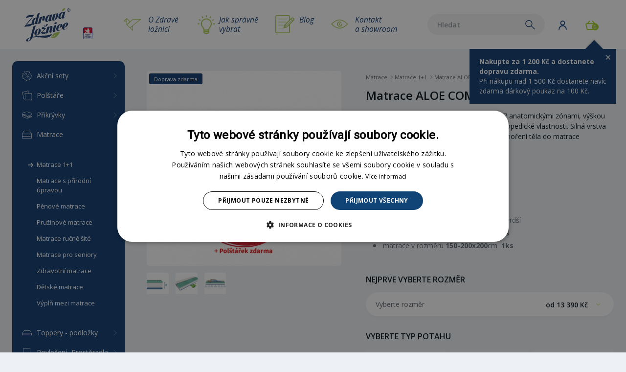

--- FILE ---
content_type: text/html; charset=UTF-8
request_url: https://www.zdravaloznice.cz/cs/matrace-aloe-comfort-1-1
body_size: 42427
content:
<!doctype html>
<html class="no-mobile-device" lang="cs">

<head>
    <meta charset="utf-8" />
    <meta name="viewport" content="width=device-width, initial-scale=1">
    <meta http-equiv="X-UA-Compatible" content="IE=edge">
    <meta name="description" content="Potah MEDICO - standardní hygienický potah prošitý rounem, dělitelný zipem na dvě poloviny a pratelný na 60°.Potah EASY CLEAN - luxusní, strečový a…" />
<meta property="og:title" content="Matrace ALOE COMFORT 1+1 - Zdravá ložnice" />
<meta name="twitter:title" content="Matrace ALOE COMFORT 1+1 - Zdravá ložnice" />
<meta property="og:description" content="Potah MEDICO - standardní hygienický potah prošitý rounem, dělitelný zipem na dvě poloviny a pratelný na 60°.Potah EASY CLEAN - luxusní, strečový a…" />
<meta name="twitter:description" content="Potah MEDICO - standardní hygienický potah prošitý rounem, dělitelný zipem na dvě poloviny a pratelný na 60°.Potah EASY CLEAN - luxusní, strečový a…" />
<meta property="og:type" content="website" />
<meta name="twitter:card" content="summary" />
<meta property="og:image" content="https://www.zdravaloznice.cz/files/4626866bf86c7c052fb8508a9d984ee2.jpg" />
<meta name="twitter:image" content="https://www.zdravaloznice.cz/files/4626866bf86c7c052fb8508a9d984ee2.jpg" />
<meta property="og:url" content="https://www.zdravaloznice.cz/cs/matrace-aloe-comfort-1-1" />
<meta name="twitter:url" content="https://www.zdravaloznice.cz/cs/matrace-aloe-comfort-1-1" />
<meta name="robots" content="index, follow" />
<link rel="canonical" href="https://www.zdravaloznice.cz/cs/matrace-aloe-comfort-1-1" />
<link rel="stylesheet" type="text/css" href="/assets/nls/nls940329034.min.css" />
<script type="text/javascript" src="/assets/nls/nls144104879.min.js"></script>
<script type="text/javascript">
/*<![CDATA[*/
(function(a,g,h,l,m){var d=navigator.userAgent.match(/MSIE (\d+\.\d+);/),f=(d=d&&d[1]?Number(d):null)&&7.1>d?document.createElement("div"):null;a.nlsc||(a.nlsc={resMap:{}});a.nlsc.normUrl=function(c){if(!c)return null;f&&(f.innerHTML='<a href="'+c+'"></a>',c=f.firstChild.href);return g&&c.match(g)||h&&!c.match(h)?null:c.replace(/\?*&*(_=\d+)?&*$/g,"")};a.nlsc.h=function(c){var b=0,a;for(a=0;a<c.length;a++)b=(b<<5)-b+c.charCodeAt(a)&1073741823;return""+b};a.nlsc.fetchMap=function(){if(!a.nlsc.fetched){for(var c,
b=0,e=a(document).find("script[src]");b<e.length;b++)if(c=this.normUrl(e[b].src?e[b].src:e[b].href))this.resMap[c]={h:a.nlsc.h(c),d:1};a.nlsc.fetched=1}};a.nlsc.smap=function(){var a="[",b;for(b in this.resMap)a+='"'+this.resMap[b].h+'",';return a.replace(/,$/,"")+"]"};var k={global:!0,beforeSend:function(c,b){a.nlsc.fetched||a.nlsc.fetchMap();if("script"!=b.dataType)return l&&(b.url=m(b.url)),!0;var e=b.url=a.nlsc.normUrl(b.url);e=e.replace(location.protocol+'//'+location.hostname,'');if(!e)return!0;var d=a.nlsc.resMap[e];if(d){if(d.d)return!1}else a.nlsc.resMap[e]=
{h:a.nlsc.h(e),d:1};return!0}};d&&(k.dataFilter=function(a,b){return b&&"html"!=b&&"text"!=b?a:a.replace(/(<script[^>]+)defer(=[^\s>]*)?/ig,"$1")});a.ajaxSetup(k);a(document).ready(function(){a.nlsc.fetchMap()})})(jQuery,null,null,0,function(url){if (!url.match(/\?/))url += "?";return url + "&nlsc_map=" + $.nlsc.smap();});
/*]]>*/
</script>
<title>Matrace ALOE COMFORT 1+1 - Zdravá ložnice</title>
    <meta name="google-site-verification" content="92lZzX5hOZyHKSDHD5SMSxVnLzz5AvWDOpDgXC8riJQ" />

    <!-- css files -->
    <link href="https://fonts.googleapis.com/css?family=Open+Sans:400,400i,600,600i,700,700i&amp;subset=latin-ext" rel="stylesheet">
    
    <!-- js files -->
    
    <script type="text/javascript">
        var dataLayer = window.dataLayer = window.dataLayer || [];
        
            dataLayer.push({'event':'userDataLoaded','user':{'isLogged':'no','userId':'','ip':'18.221.23.40'}});
            dataLayer.push({'event':'pageDataLoaded','type':'product','currency':'CZK'});
            dataLayer.push({'event':'productDataLoaded','productDetail':{'id':'190608','name':'Matrace\x20ALOE\x20COMFORT\x201\x2B1','amount':1,'brand':'MPO','category':'Matrace\x20\x2F\x20Matrace\x201\x2B1','hasVariants':true,'codes':[{'code':'190614'},{'code':'190608'},{'code':'190609'},{'code':'190610'},{'code':'190611'},{'code':'190651'},{'code':'190650'},{'code':'190615'},{'code':'190607'},{'code':'190600'},{'code':'190603'},{'code':'190604'},{'code':'190653'},{'code':'190652'},{'code':'191105'},{'code':'191106'},{'code':'191107'},{'code':'191108'},{'code':'191109'},{'code':'191110'},{'code':'191111'},{'code':'191112'},{'code':'191113'},{'code':'191114'},{'code':'191115'},{'code':'191116'},{'code':'191117'},{'code':'191118'},{'code':'195528'},{'code':'195529'},{'code':'195530'},{'code':'195531'},{'code':'195532'},{'code':'195533'},{'code':'195534'},{'code':'195535'},{'code':'195536'},{'code':'195537'},{'code':'195538'},{'code':'195539'},{'code':'195540'},{'code':'195541'},{'code':'195542'},{'code':'195543'},{'code':'195544'},{'code':'195545'},{'code':'195546'},{'code':'195547'},{'code':'195548'},{'code':'195549'},{'code':'195550'},{'code':'195551'},{'code':'195552'},{'code':'195553'},{'code':'195554'},{'code':'195555'},{'code':'195556'},{'code':'195557'},{'code':'195558'},{'code':'195559'},{'code':'195560'},{'code':'195561'},{'code':'195562'},{'code':'195563'},{'code':'195564'},{'code':'195565'},{'code':'195566'},{'code':'195567'},{'code':'195568'},{'code':'195569'},{'code':'195570'},{'code':'195571'},{'code':'195572'},{'code':'195573'},{'code':'195574'},{'code':'195575'},{'code':'195576'},{'code':'195577'},{'code':'195578'},{'code':'195579'},{'code':'195580'},{'code':'195581'},{'code':'195582'},{'code':'195583'}],'priceWithVatMin':13390,'priceWithVatMax':26023,'currency':'CZK'}});
    </script>
    <script>
        window.dataLayer = window.dataLayer || [];

        function gtag() {
            dataLayer.push(arguments);
        }
        gtag("consent", "default", {
            "ad_storage": "denied",
            "analytics_storage": "denied",
            "functionality_storage": "denied",
            "personalization_storage": "denied",
            "security_storage": "denied",
            "ad_personalization": "denied",
            "ad_user_data": "denied",
            "wait_for_update": 10000
        });
        gtag("set", "ads_data_redaction", true);
        dataLayer.push({
            "event": "defaultConsentsSet"
        });
    </script>
            <script type="text/javascript" charset="UTF-8" src="//cdn.cookie-script.com/s/12cca21bdcd62126e7559b9118f98982.js"></script>
        <script>
        (function(w, d, s, l, i) {
            w[l] = w[l] || [];
            w[l].push({
                'gtm.start': new Date().getTime(),
                event: 'gtm.js'
            });
            var f = d.getElementsByTagName(s)[0],
                j = d.createElement(s),
                dl = l != 'dataLayer' ? '&l=' + l : '';
            j.async = true;
            j.src =
                'https://www.googletagmanager.com/gtm.js?id=' + i + dl;
            f.parentNode.insertBefore(j, f);
        })(window, document, 'script', 'dataLayer', 'GTM-NKNDTV3');
    </script>

                <script>
            (function(w, d, s, o, f, js, fjs) {
                w['ecm-widget'] = o;
                w[o] = w[o] || function() {
                    (w[o].q = w[o].q || []).push(arguments)
                };
                js = d.createElement(s), fjs = d.getElementsByTagName(s)[0];
                js.id = '1-43c2cd496486bcc27217c3e790fb4088';
                js.dataset.a = 'zdravaloznice';
                js.src = f;
                js.async = 1;
                fjs.parentNode.insertBefore(js, fjs);
            }(window, document, 'script', 'ecmwidget', 'https://d70shl7vidtft.cloudfront.net/widget.js'));
        </script>
    </head>

<body>
    <!-- Google Tag Manager (noscript) -->
    <noscript><iframe src="https://www.googletagmanager.com/ns.html?id=GTM-NKNDTV3" height="0" width="0" style="display:none;visibility:hidden"></iframe></noscript>
    <!-- End Google Tag Manager (noscript) -->

        <a id="nahoru" class="anchor"></a>
    <div class="main ">


        <div class="header">
            <div class="header__container">
                <a class="header__logo" href="/">
                                            <img src="/themes/zdrava-loznice-2017/img/vector/logo-zdrava-loznice-r.svg" alt="Zdravá ložnice" width="134.8" height="91" />
                                    </a>
                                    <a class="header__ceskyvyrobek" href="/cs/cesky-vyrobek">Český výrobek</a>
                
                <ul class="header__quotes">

                    <li>
                        <a href="/cs/o-zdrave-loznici" class="header__quotes__quote header__quotes__quote--czech-made">
                            O Zdravé <br />ložnici                        </a>
                    </li>
                    <li>
                        <a href="/cs/jak-spravne-vybrat" class="header__quotes__quote header__quotes__quote--tips">
                            Jak správně <br />vybrat                        </a>
                    </li>
                    <li>
                        <a href="/cs/blog" class="header__quotes__quote header__quotes__quote--blog">
                            Blog                        </a>
                    </li>
                    <li>
                        <a href="/cs/kontakt" class="header__quotes__quote header__quotes__quote--showroom">
                            Kontakt <br />a&nbsp;showroom                        </a>
                    </li>
                </ul>

                <div class="header__nav">
                    <div class="header__nav__content">
                        <button class="header__nav__item header__nav__item--search">
                            <span class="header__nav__icon header__nav__icon--search">Vyhledávání</span>
                            <div class="search__form desktop">
                                <form action="/cs/vysledky-vyhledavani" data-suggestions-url="/cs/shop/searchSuggestions">
                                    <input type="text" id="s" name="s" value="" placeholder="Hledat" class="search__txt" />
                                    <input type="submit" value="Hledat" class="search__submit" />
                                </form>
                            </div>
                        </button>
                                                    <button class="header__nav__item header__nav__item--user header__nav__item--guest">
                                <span class="header__nav__icon header__nav__icon--login">Uživatel</span>
                            </button>
                                                
<a href="/cs/objednavka/kosik" class="header__nav__basket">
    <span class="header__nav__icon header__nav__icon--basket">Košík</span>
    <span id="shoppingCart-itemsCount" class="header__nav__basket__count">0</span>
    <span id="shoppingCart-price" class="header__nav__basket__price">0 Kč</span>
</a>

<script type="text/javascript">
    
    function submitCartItemForm(form) {
        var $form = $(form);
        $.post($form.attr("action"), $form.serializeArray(), function(rawData) {
            data = JSON.parse(rawData);
            hideLoading("#" + $form.attr("id"));
            if (data.dialogContent) {
                updateBasketDialog(data.dialogContent);
                $.magnificPopup.open({
                    items: {
                        src: '#basket-dialog'
                    },
                    type: 'inline'
                });
            }
            if (data.itemsCount && data.itemsPrice) {
                $("#shoppingCart-price").html(data.itemsPrice);
                $("#shoppingCart-itemsCount").html(data.itemsCount);
            }
            
            $.get('/cs/xadmin/xshop/cart/summary', {}, function(rawData){
                updateBasketInfo(JSON.parse(rawData), $("#basket-dialog-product-info").size() > 0);
            });
            
            var $info = $("#basket-dialog-product-info");
            dataLayer.push({
                'event': 'productAddedToCart',
                'addedProduct': {
                    'id': $info.attr('data-id'),
                    'code': $info.attr('data-id'),
                    'name': $info.attr('data-name'),
                    'priceWithVat': parseFloat($info.attr('data-price')),
                    'amount': parseInt($info.attr('data-quantity')),
                    'brand': $info.attr('data-manufacturer'),
                    'category': $info.attr('data-gtag-categories'),
                    'currency': $info.attr('data-currency')
                }
            });
        });
    }
    
    function emptyBasket(){
        $.ajax({
            type: "GET",
            url: "/cs/xadmin/xshop/cart/empty", 
            success: function(msg){
                location.reload();
            },
            error: function(){

            }
        });
    }
    
    function removeFromBasket(id){
        $.ajax({
            type: "GET",
            url: "/cs/xadmin/xshop/cart/remove", 
            data: {id:id},
            success: function(msg){
                location.reload();
            },
            error: function(){

            }
        });
    }
    
    function removeCodeFromBasket(code){
        $.ajax({
            type: "GET",
            url: "/cs/xadmin/xshop/cart/removeDiscountCode", 
            data: {code:code},
            success: function(msg){
                location.reload();
            },
            error: function(){

            }
        });
    }
    
    $(document).ready(function(){
        $(".product__add .to-basket, #product-add-to-basket").click(function(e){
            var product = $(this).attr("data-product");
            addToBasket(product);
        });
        
        $(".basket__remove").click(function(e){
            var product = $(this).closest(".basket-item").find('input[id*="product_id"]').val();
            var code = $(this).closest("[data-discount-code]").attr("data-discount-code");
            if (product) {
                removeFromBasket(product);
            } else if (code) {
                removeCodeFromBasket(code);
            }
        });
    });
    
    function updateBasketDialog(data, status){
        $("#basket-dialog .basket-dialog-ajax").html(data);
        var btnOrder =  $("#basket-dialog .basket-dialog-order");
        var btnDismiss =  $("#basket-dialog .basket-dialog-dismiss");
        if (status === 'processing') {
            btnOrder.css('display', 'none');
            btnDismiss.css('display', 'none');
        }
        else if (status === 'error') {
            btnOrder.css('display', 'none');
            btnDismiss.css('display', '').css('float', 'none');
        }
        else {
            btnOrder.css('display', '');
            btnDismiss.css('display', '').css('float', '');
        }
    }
    
    function updateBasketInfo(data, showInfoBox){
        $('.bsbasketinfo').html(data['freeStuffInfo']);
        
        if (showInfoBox) {
            //showBasketInfoBox();
        }
    }
    var infoBoxTimeout;
    function showBasketInfoBox() {
        $('html').addClass('basket-active');
        Cookies.set('basket-info-hide', false);
        /* 
        if (infoBoxTimeout) {
            clearTimeout(infoBoxTimeout);
        }
      infoBoxTimeout = setTimeout(function(){
            $('html').removeClass('basket-active');
        }, 5000);*/
    }
    function hideBasketInfoBox() {
        $('html').removeClass('basket-active');
        Cookies.set('basket-info-hide', true);
    }
</script>
                    </div>

                    <div class="overlay overlay--login login">
                        <div class="overlay__box">
                            
    <div id="login-fragment" >
        <button title="Zavřít" type="button" onclick="$('html').removeClass('login-active');" class="overlay__close">×</button>
        <h3>Přihlásit se</h3>
        <form id="login-form" action="/cs/matrace-aloe-comfort-1-1" method="post">
<input type="hidden" value="YWloNUN0TUx0U19wNUprUzRkQTR5cXFXYl9VT09zbEYgeVn3SdPiz-ZU7nJXnrREKdXBH3tluI3RNDmha3Rm4Q==" name="YII_CSRF_TOKEN" />                <div class="login__row login__row--first">
            <label for="LoginForm_username" class="required">Uživatelské jméno <span class="required">*</span></label>            <input name="LoginForm[username]" id="LoginForm_username" type="text" />        </div>

        <div class="login__row">
            <label for="LoginForm_password" class="required">Heslo <span class="required">*</span></label>            <input name="LoginForm[password]" id="LoginForm_password" type="password" />        </div>

        <input type="hidden" value="" name="LoginFormOrigin" id="LoginFormOrigin" />
        <div class="login__btns">
            <div class="login__submit">
                <input class="button" type="submit" name="yt0" value="Přihlásit" />            </div>

            <a href="/cs/klient/registrace" class="login__link">Nová registrace</a>
            <a href="#" class="login__link js-login-form-toggle">Zapomenuté heslo</a>
        </div>
        </form>    </div>

    <div id="psw-fragment" style="display: none;">
        <button title="Zavřít" type="button" onclick="$('html').removeClass('login-active');" class="overlay__close">×</button>
        <h3>Zapomenuté heslo</h3>
        <form id="forgotten-form" action="/cs/matrace-aloe-comfort-1-1" method="post">
<input type="hidden" value="YWloNUN0TUx0U19wNUprUzRkQTR5cXFXYl9VT09zbEYgeVn3SdPiz-ZU7nJXnrREKdXBH3tluI3RNDmha3Rm4Q==" name="YII_CSRF_TOKEN" />                        <div class="login__row login__row--first">
                <label for="Forgotten_username" class="required">E-mail <span class="required">*</span></label>                <input name="Forgotten[username]" id="Forgotten_username" type="text" />            </div>
            <div class="login__btns">
                <input class="login__submit" type="submit" name="yt1" value="Reset hesla" />
                <a href="#" class="login__link js-login-form-toggle">Přihlásit se</a>
            </div>
            </form>            </div>


                        </div>
                    </div>

                    <div class="overlay overlay--search search" class="search-dialog">
                        <div class="overlay__box">
                            <button title="Zavřít" type="button" onclick="$('html').removeClass('search-active');" class="overlay__close">×</button>
                            <!-- <h3>Vyhledávání</h3> -->
                            <div class="search__form">
                                <form action="/cs/vysledky-vyhledavani" data-suggestions-url="/cs/shop/searchSuggestions">
                                    <input type="text" id="s" name="s" value="" placeholder="Hledat" class="search__txt" />
                                    <input type="submit" value="Hledat" class="search__submit" />
                                </form>
                            </div>
                        </div>
                    </div>

                    <div class="overlay overlay--basket boverlay">
                        <div class="overlay__box">
                            <button title="Zavřít" type="button" onclick="hideBasketInfoBox();" class="overlay__close overlay__close--small">×</button>
                            <p class="bsbasketinfo">
                                                                
            <strong>
            Nakupte za 1 200 Kč a&nbsp;dostanete dopravu zdarma.        </strong>
        <br />

            Při nákupu nad 1 500 Kč dostanete navíc zdarma dárkový poukaz na 100 Kč.        <br />
    
    
                            </p>
                        </div>
                    </div>

                </div>

                <button class="hamburger" onclick="document.documentElement.classList.toggle('menu-active');"><span class="hamburger__inside"></span></button>
            </div>
        </div>

        <div class="content">

                            <div class="nav">
                    <ul class="nav__menu">
                    <li>
            <a class="nav__menu__item nav__menu__item--" href="/cs/eshop/akcni-sety">
                <div class="nav__icon">
                    <svg xmlns="http://www.w3.org/2000/svg" width="20.696" height="20.7" viewBox="0 0 20.696 20.7"><path d="M9.623 20.4 8.2 19.01a.342.342 0 0 0-.321-.086l-1.929.5a1.037 1.037 0 0 1-1.256-.726l-.536-1.919a.337.337 0 0 0-.236-.235L2 16a1.042 1.042 0 0 1-.726-1.256l.5-1.931a.334.334 0 0 0-.086-.319l-1.4-1.424a1.041 1.041 0 0 1 0-1.451l1.4-1.419a.336.336 0 0 0 .086-.32l-.5-1.929A1.042 1.042 0 0 1 2 4.7l1.923-.54a.334.334 0 0 0 .235-.236l.536-1.918A1.037 1.037 0 0 1 5.95 1.28l1.931.5a.335.335 0 0 0 .319-.089L9.623.3a1.037 1.037 0 0 1 1.451 0L12.5 1.691a.341.341 0 0 0 .32.086l1.93-.5a1.037 1.037 0 0 1 1.25.729l.535 1.919a.334.334 0 0 0 .236.235l1.918.536a1.043 1.043 0 0 1 .726 1.256l-.5 1.931a.333.333 0 0 0 .086.319L20.4 9.625a1.041 1.041 0 0 1 0 1.451L19.007 12.5a.338.338 0 0 0-.086.32l.5 1.929A1.041 1.041 0 0 1 18.692 16l-1.919.536a.336.336 0 0 0-.235.236L16 18.695a1.038 1.038 0 0 1-1.256.725l-1.931-.5a.335.335 0 0 0-.319.085l-1.424 1.4a1.037 1.037 0 0 1-1.451 0Zm-.933-1.894 1.422 1.394a.339.339 0 0 0 .472 0l1.423-1.395a1.032 1.032 0 0 1 .725-.3 1.043 1.043 0 0 1 .258.033l1.93.5a.341.341 0 0 0 .085.011.337.337 0 0 0 .324-.246l.536-1.92a1.044 1.044 0 0 1 .721-.721l1.919-.535a.338.338 0 0 0 .236-.409l-.5-1.93a1.029 1.029 0 0 1 .264-.984l1.395-1.418a.338.338 0 0 0 0-.472l-1.392-1.423a1.041 1.041 0 0 1-.264-.984l.5-1.93a.335.335 0 0 0-.235-.409l-1.92-.536a1.044 1.044 0 0 1-.721-.721l-.536-1.919a.336.336 0 0 0-.409-.236l-1.93.5a1.051 1.051 0 0 1-.257.032 1.031 1.031 0 0 1-.726-.3L10.584.8a.337.337 0 0 0-.472 0L8.689 2.191a1.029 1.029 0 0 1-.725.3 1 1 0 0 1-.258-.033l-1.93-.5a.341.341 0 0 0-.085-.011.337.337 0 0 0-.324.246l-.536 1.92a1.044 1.044 0 0 1-.721.721l-1.919.536a.338.338 0 0 0-.236.409l.5 1.93a1.045 1.045 0 0 1-.264.984l-1.4 1.423a.34.34 0 0 0 0 .472l1.4 1.423a1.041 1.041 0 0 1 .264.984l-.5 1.93a.334.334 0 0 0 .235.409l1.92.535a1.044 1.044 0 0 1 .721.721l.536 1.919a.336.336 0 0 0 .409.236l1.93-.5a1.045 1.045 0 0 1 .257-.032 1.031 1.031 0 0 1 .726.296Zm2.088-4.825a2.2 2.2 0 1 1 2.2 2.2 2.2 2.2 0 0 1-2.2-2.196Zm.7 0a1.5 1.5 0 1 0 1.5-1.5 1.5 1.5 0 0 0-1.501 1.504Zm-5.81 1.371a.35.35 0 0 1 0-.495l8.863-8.862a.35.35 0 0 1 .494.495l-8.862 8.862a.352.352 0 0 1-.5 0Zm-.15-8.087a2.2 2.2 0 1 1 2.2 2.2 2.2 2.2 0 0 1-2.2-2.201Zm.7 0a1.5 1.5 0 1 0 1.5-1.5 1.5 1.5 0 0 0-1.5 1.499Z" fill="#f3f3f3"/></svg>                </div>
                <span class="nav__menu__item__text">Akční sety</span>
            </a>
                        <div class="nav__submenu nav__submenu--count0">
                <a class="nav__submenu__block nav__submenu__block--all " href="/cs/eshop/akcni-sety">
                    <div class="nav__submenu__title">Zobrazit vše z kategorie</div>
                </a>
                            </div>
                        </li>
                        <li>
            <a class="nav__menu__item nav__menu__item-- nav__menu__item--hassubcategories" href="/cs/eshop/polstare">
                <div class="nav__icon">
                    <svg xmlns="http://www.w3.org/2000/svg" width="18.7" height="18.699" viewBox="0 0 18.7 18.699">
                        <path d="M5.545 18.509a1.317 1.317 0 0 1-.512-1 1.509 1.509 0 0 1 .714-1.309l-.172-8.513A1.462 1.462 0 0 1 5 6.542a1.436 1.436 0 0 1 1-1.379 1.4 1.4 0 0 1 .4-.063 1.431 1.431 0 0 1 1.144.578c1.426-.083 2.871-.14 4.3-.17a122.093 122.093 0 0 1 4.51-.002A1.478 1.478 0 0 1 17.451 5a1.235 1.235 0 0 1 .7.21 1.359 1.359 0 0 1 .5 1.472 1.4 1.4 0 0 1-.706.863v8.632a1.343 1.343 0 0 1 .713 1.377 1.311 1.311 0 0 1-.973 1.005 1.333 1.333 0 0 1-.343.045 1.418 1.418 0 0 1-.976-.4H7.328a1.648 1.648 0 0 1-1.134.493 1.148 1.148 0 0 1-.649-.188ZM6.2 5.833a.74.74 0 0 0-.5.706.762.762 0 0 0 .394.654.353.353 0 0 1 .177.3l.179 8.894v.013a.35.35 0 0 1-.2.315.845.845 0 0 0-.52.761.634.634 0 0 0 .206.452.455.455 0 0 0 .258.072 1.006 1.006 0 0 0 .72-.373.35.35 0 0 1 .264-.121h9.339a.351.351 0 0 1 .268.125.73.73 0 0 0 .556.272.658.658 0 0 0 .626-.47.672.672 0 0 0-.487-.7.351.351 0 0 1-.237-.331V7.316a.35.35 0 0 1 .249-.336.76.76 0 0 0 .482-.483.67.67 0 0 0-.219-.709.538.538 0 0 0-.305-.088.8.8 0 0 0-.646.361.351.351 0 0 1-.3.151 112.832 112.832 0 0 0-9.126.181H7.34a.352.352 0 0 1-.3-.2.749.749 0 0 0-.64-.393.679.679 0 0 0-.2.033Zm-3.388 9.785a1.3 1.3 0 0 1-.668-.878 1.543 1.543 0 0 1 .409-1.4L.776 5.081a1.444 1.444 0 0 1-.748-.992 1.475 1.475 0 0 1 .658-1.542 1.314 1.314 0 0 1 1.55.18A101.544 101.544 0 0 1 10.278.752 1.461 1.461 0 0 1 10.99.1a1.176 1.176 0 0 1 .923-.009 1.367 1.367 0 0 1 .749 1.331 1.415 1.415 0 0 1-.488.979c.18.912.359 1.835.518 2.658a.35.35 0 0 1-.687.133c-.172-.886-.367-1.891-.561-2.87a.349.349 0 0 1 .165-.368.755.755 0 0 0 .353-.573.674.674 0 0 0-.329-.648.48.48 0 0 0-.373.013.785.785 0 0 0-.411.445.351.351 0 0 1-.257.215c-1.439.288-2.88.61-4.284.958a95.772 95.772 0 0 0-4.082 1.1.35.35 0 0 1-.374-.122.631.631 0 0 0-.813-.185.774.774 0 0 0-.324.8.734.734 0 0 0 .479.547.351.351 0 0 1 .23.258l1.849 8.586a.379.379 0 0 1 .016.112.35.35 0 0 1-.129.272.877.877 0 0 0-.333.852v.013a.6.6 0 0 0 .263.384c.212.091.58-.071.8-.494a.352.352 0 0 1 .22-.174l.067-.014h.018a.35.35 0 0 1 .235.657 1.505 1.505 0 0 1-1.215.754 1.016 1.016 0 0 1-.403-.092Z" fill="#f3f3f3" />
                    </svg>                </div>
                <span class="nav__menu__item__text">Polštáře</span>
            </a>
                        <div class="nav__submenu nav__submenu--count11">
                <a class="nav__submenu__block nav__submenu__block--all " href="/cs/eshop/polstare">
                    <div class="nav__submenu__title">Zobrazit vše z kategorie</div>
                </a>
                                    <a class="nav__submenu__block " href="/cs/eshop/antibakterialni-polstare">
                        <div class="nav__submenu__title">Antibakteriální polštáře</div>
                        <div class="nav__submenu__description"><p>Antibakteri&aacute;ln&iacute; pol&scaron;t&aacute;ře obsahuj&iacute; l&aacute;tky, kter&eacute; <strong>zamezuj&iacute; množen&iacute; bakteri&iacute; </strong>&ndash; např. ionty stř&iacute;bra.&nbsp;</p></div>
                    </a>
                                    <a class="nav__submenu__block " href="/cs/eshop/zdravotni-vyvarovaci-polstare">
                        <div class="nav__submenu__title">Zdravotní vyvařovací polštáře</div>
                        <div class="nav__submenu__description"><p>Zdravotn&iacute; pol&scaron;t&aacute;ře jsou uzpůsoben&eacute; pro <strong>pran&iacute; a su&scaron;en&iacute; při vysok&yacute;ch teplot&aacute;ch</strong> &nbsp;(pran&iacute; při teplotě vody do 95&nbsp;&deg;C, su&scaron;en&iacute; v&nbsp;su&scaron;ičce do 120&nbsp;&deg;C).</p></div>
                    </a>
                                    <a class="nav__submenu__block " href="/cs/eshop/polstare-s-prirodni-upravou">
                        <div class="nav__submenu__title">Polštáře s přírodní úpravou</div>
                        <div class="nav__submenu__description"><p>Pol&scaron;t&aacute;ře s př&iacute;rodn&iacute; &uacute;pravou jsou zhotoveny z materi&aacute;lů, kter&eacute; byly <strong>př&iacute;rodn&iacute;mi l&aacute;tkami o&scaron;etřeny</strong> tak, aby produkt z&iacute;skal specifick&eacute; vlastnosti &ndash; např. repelentn&iacute; &uacute;činky, vůně.</p></div>
                    </a>
                                    <a class="nav__submenu__block " href="/cs/eshop/perove-polstare">
                        <div class="nav__submenu__title">Péřové polštáře</div>
                        <div class="nav__submenu__description"><p>P&eacute;řov&eacute; pol&scaron;t&aacute;ře obsahuj&iacute; <strong>prvotř&iacute;dn&iacute; jemn&eacute;&nbsp;hus&iacute; peř&iacute;</strong> a dal&scaron;&iacute;&nbsp;drobn&aacute; peř&iacute;čka. Produkty jsou vhodn&eacute; i pro alergiky na dom&aacute;c&iacute; prach.</p></div>
                    </a>
                                    <a class="nav__submenu__block " href="/cs/eshop/vlnene-polstare">
                        <div class="nav__submenu__title">Vlněné polštáře</div>
                        <div class="nav__submenu__description"><p>Vlněn&eacute; pol&scaron;t&aacute;ře jsou&nbsp;<strong>ze 100% vlny </strong>maj&iacute; vynikaj&iacute;c&iacute; <strong>termoregulačn&iacute;</strong> <strong>a antialergick&eacute;</strong> vlastnosti, proto zaji&scaron;ťuj&iacute; klidn&yacute; sp&aacute;nek bez teplotn&iacute;ch v&yacute;kyvů.</p></div>
                    </a>
                                    <a class="nav__submenu__block " href="/cs/eshop/zdravotni-ergonomicke-polstare">
                        <div class="nav__submenu__title">Zdravotní ergonomické polštáře</div>
                        <div class="nav__submenu__description"><p>Ergonomick&eacute; pol&scaron;t&aacute;ře zaji&scaron;ťuj&iacute; přirozenou polohu těla, pohodl&iacute; a <strong>př&iacute;jemn&yacute; odpočinek</strong> během span&iacute;.</p></div>
                    </a>
                                    <a class="nav__submenu__block " href="/cs/eshop/polstare-nove-generace">
                        <div class="nav__submenu__title">Polštáře nové generace</div>
                        <div class="nav__submenu__description"><p>D&iacute;ky inovac&iacute;m nab&iacute;zej&iacute; pol&scaron;t&aacute;ře nov&eacute; generace <strong>vět&scaron;&iacute; kvalitu</strong> a maj&iacute; podstatně <strong>&scaron;ir&scaron;&iacute; spektrum vlastnost&iacute; </strong>než řada obdobn&yacute;ch v&yacute;robků před nimi.</p></div>
                    </a>
                                    <a class="nav__submenu__block " href="/cs/eshop/detske-polstare">
                        <div class="nav__submenu__title">Dětské polštáře</div>
                        <div class="nav__submenu__description"><p>Dětsk&eacute; pol&scaron;t&aacute;ře vyroben&eacute; z materi&aacute;lů nejvy&scaron;&scaron;&iacute; kvality u kter&yacute;ch je kladen maxim&aacute;ln&iacute; důraz na jejich zdravotn&iacute; nez&aacute;vadnost.</p></div>
                    </a>
                                    <a class="nav__submenu__block " href="/cs/eshop/objimaci-a-tehotenske-polstare">
                        <div class="nav__submenu__title">Objímací a těhotenské polštáře</div>
                        <div class="nav__submenu__description"><p><strong>Obj&iacute;mac&iacute;, těhotensk&eacute; či relaxačn&iacute; pol&scaron;t&aacute;ře</strong>, to jsou&nbsp;<strong>praktick&eacute; a multifunkčn&iacute; pol&scaron;t&aacute;ře</strong>, kter&eacute; jsou vhodn&eacute; nejen pro těhotn&eacute; a koj&iacute;c&iacute; ženy, ale tak&eacute; např&iacute;klad pro osoby sp&iacute;c&iacute; na boku, kter&eacute; potřebuj&iacute; odlehčit p&aacute;teři a uvolnit svalov&eacute; napět&iacute;.&nbsp;Obj&iacute;mac&iacute; či těhotensk&eacute; pol&scaron;t&aacute;ře&nbsp;<strong>poskytuj&iacute; spr&aacute;vnou podporu hlavy, krku a ramen</strong>.</p></div>
                    </a>
                                    <a class="nav__submenu__block " href="/cs/eshop/cestovni-polstare">
                        <div class="nav__submenu__title">Cestovní polštáře</div>
                        <div class="nav__submenu__description"><p><strong data-start="10" data-end="31">Cestovn&iacute; pol&scaron;t&aacute;ře</strong> jsou určen&eacute; ke zv&yacute;&scaron;en&iacute; pohodl&iacute; během cestov&aacute;n&iacute;, zejm&eacute;na při dlouh&yacute;ch letech, j&iacute;zd&aacute;ch autem, autobusem nebo vlakem. Tyto pol&scaron;t&aacute;ře jsou navrženy tak, aby poskytovaly oporu krku, hlavy a p&aacute;teře, č&iacute;mž pom&aacute;haj&iacute; předch&aacute;zet bolesti a &uacute;navě při dlouhodob&eacute;m sezen&iacute;.</p></div>
                    </a>
                                    <a class="nav__submenu__block " href="/cs/eshop/naplne-do-polstaru-1">
                        <div class="nav__submenu__title">Náplně do polštářů</div>
                        <div class="nav__submenu__description"><p>Slouž&iacute; jako n&aacute;plně do pol&scaron;t&aacute;řů, dekorativn&iacute;ch pol&scaron;t&aacute;řků, podhlavn&iacute;ků a sedaček. D&iacute;ky n&iacute; z&iacute;sk&aacute; pol&scaron;t&aacute;ř svůj objem a tvar.</p></div>
                    </a>
                            </div>
                        </li>
                        <li>
            <a class="nav__menu__item nav__menu__item-- nav__menu__item--hassubcategories" href="/cs/eshop/prikryvky">
                <div class="nav__icon">
                    <svg xmlns="http://www.w3.org/2000/svg" width="20.7" height="14.7" viewBox="0 0 20.7 14.7"><path d="M9.4 14.56a5.89 5.89 0 0 1-1.116-.365l-3.295-1.363-3.369-1.394A2.584 2.584 0 0 1 0 9.047a2.656 2.656 0 0 1 .407-1.741A1.5 1.5 0 0 1 .325 6.09 2.587 2.587 0 0 1 .014 4.6a2.989 2.989 0 0 1 2.358-2.445L8.307.377A4.817 4.817 0 0 1 10.179 0a5 5 0 0 1 1.868.376h.012c1.184.462 3.406 1.238 6.481 2.313l.52.182.02.008a2.534 2.534 0 0 1 1.62 2.088 2.335 2.335 0 0 1-.507 1.591 2.013 2.013 0 0 1-.76.541l-7.706 3.209a4.033 4.033 0 0 1-1.913.387 3.979 3.979 0 0 1-1.518-.382L.95 7.821A.333.333 0 0 1 .909 7.8 2.26 2.26 0 0 0 .7 9.047a1.886 1.886 0 0 0 1.186 1.744q1.685.7 3.37 1.394l3.3 1.364h.008a5.158 5.158 0 0 0 .986.323 5.449 5.449 0 0 0 2.287 0l3.9-1.331 4.1-1.4A.544.544 0 0 0 20 10.77a.5.5 0 0 0-.1-.292l-3.633 1.136-3.882 1.213a1.186 1.186 0 0 1-1.483-.542 1 1 0 0 1 .059-.844 1.309 1.309 0 0 1 .877-.665l3.512-1.034 3.5-1.03a.35.35 0 0 1 .2.671l-3.5 1.03-3.521 1.038-.029.006a.607.607 0 0 0-.418.305.317.317 0 0 0-.036.251.522.522 0 0 0 .617.149h.008l3.885-1.214 3.834-1.2a.349.349 0 0 1 .3.046 1.2 1.2 0 0 1 .01 1.948.346.346 0 0 1-.1.05l-4.155 1.42-3.915 1.338-.03.01a6.223 6.223 0 0 1-1.311.139A6.061 6.061 0 0 1 9.4 14.56Zm-8.384-7.6a.632.632 0 0 0 .2.212l7.322 2.486a.288.288 0 0 1 .039.015A3.282 3.282 0 0 0 9.845 10a3.328 3.328 0 0 0 1.586-.323l.016-.007 7.714-3.213a1.3 1.3 0 0 0 .5-.351A1.633 1.633 0 0 0 20 5.014a1.833 1.833 0 0 0-1.179-1.481l-.51-.178C15.227 2.278 13 1.5 11.805 1.033h-.013A4.269 4.269 0 0 0 10.179.7a4.114 4.114 0 0 0-1.616.329l-.036.013-5.961 1.786H2.55a2.3 2.3 0 0 0-1.84 1.84 1.87 1.87 0 0 0 .2 1.02 17.183 17.183 0 0 1 1.571-.074A20.608 20.608 0 0 1 8.867 6.8a1.308 1.308 0 0 1 .866.664 1.051 1.051 0 0 1 .069.878 1.112 1.112 0 0 1-1.047.631 1.342 1.342 0 0 1-.44-.075L.943 6.5a.708.708 0 0 0 .073.46Zm7.518 1.268h.008a.63.63 0 0 0 .213.037.437.437 0 0 0 .4-.2.369.369 0 0 0-.042-.289.61.61 0 0 0-.413-.301l-.026-.007a20.051 20.051 0 0 0-6.037-1.15Z" fill="#f3f3f3"/></svg>                </div>
                <span class="nav__menu__item__text">Přikrývky</span>
            </a>
                        <div class="nav__submenu nav__submenu--count7">
                <a class="nav__submenu__block nav__submenu__block--all " href="/cs/eshop/prikryvky">
                    <div class="nav__submenu__title">Zobrazit vše z kategorie</div>
                </a>
                                    <a class="nav__submenu__block " href="/cs/eshop/antibakterialni-prikryvky">
                        <div class="nav__submenu__title">Antibakteriální přikrývky</div>
                        <div class="nav__submenu__description"><p>Antibakteri&aacute;ln&iacute; přikr&yacute;vky obsahuj&iacute; l&aacute;tky, kter&eacute; <strong>zamezuj&iacute; množen&iacute; bakteri&iacute; </strong>&ndash; např. ionty stř&iacute;bra. Na&scaron;e přikr&yacute;vky se vyznačuj&iacute; <strong>prvotř&iacute;dn&iacute; kvalitou</strong>.</p></div>
                    </a>
                                    <a class="nav__submenu__block " href="/cs/eshop/prikryvky-s-prirodni-upravou">
                        <div class="nav__submenu__title">Přikrývky s přírodní úpravou</div>
                        <div class="nav__submenu__description"><p>Přikr&yacute;vky s př&iacute;rodn&iacute; &uacute;pravou jsou zhotoveny z materi&aacute;lů, kter&eacute; byly <strong>př&iacute;rodn&iacute;mi l&aacute;tkami o&scaron;etřeny</strong> tak, aby produkt z&iacute;skal specifick&eacute; vlastnosti &ndash; např. repelentn&iacute; &uacute;činky, vůně.</p></div>
                    </a>
                                    <a class="nav__submenu__block " href="/cs/eshop/zdravotni-vyvarovaci-prikryvky">
                        <div class="nav__submenu__title">Zdravotní vyvařovací přikrývky</div>
                        <div class="nav__submenu__description"><p>Zdravotn&iacute; vyvařovac&iacute; přikr&yacute;vky jsou uzpůsobeny pro <strong>pran&iacute; a su&scaron;en&iacute; při vysok&yacute;ch teplot&aacute;ch</strong> &nbsp;(pran&iacute; při teplotě vody do 95&nbsp;&deg;C, su&scaron;en&iacute; v&nbsp;su&scaron;ičce do 120&nbsp;&deg;C).</p></div>
                    </a>
                                    <a class="nav__submenu__block " href="/cs/eshop/perove-prikryvky">
                        <div class="nav__submenu__title">Péřové přikrývky</div>
                        <div class="nav__submenu__description"><p>P&eacute;řov&eacute; přikr&yacute;vky obsahuj&iacute; <strong>prvotř&iacute;dn&iacute;&nbsp;hus&iacute; peř&iacute;</strong> a dal&scaron;&iacute;&nbsp;drobn&aacute; peř&iacute;čka. Produkty jsou vhodn&eacute; i pro alergiky na dom&aacute;c&iacute; prach.</p></div>
                    </a>
                                    <a class="nav__submenu__block " href="/cs/eshop/vlnene-prikryvky">
                        <div class="nav__submenu__title">Vlněné přikrývky</div>
                        <div class="nav__submenu__description"><p>Vlněn&eacute; přikr&yacute;vky ze <strong>100% vlny</strong> maj&iacute; vynikaj&iacute;c&iacute; <strong>termoregulačn&iacute; a antialergick&eacute;</strong> vlastnosti, proto zaji&scaron;ťuj&iacute; klidn&yacute; sp&aacute;nek bez teplotn&iacute;ch v&yacute;kyvů.</p></div>
                    </a>
                                    <a class="nav__submenu__block " href="/cs/eshop/prikryvky-z-mikrovlakna">
                        <div class="nav__submenu__title">Mikrovláknové přikrývky</div>
                        <div class="nav__submenu__description"><p>Jemn&eacute; nad&yacute;chan&eacute; zimn&iacute; mikroflanelov&eacute; ( mikroply&scaron;ov&eacute; ) přikr&yacute;vky jsou obl&iacute;ben&eacute; pro svou v&yacute;jimečnou měkkost, lehkost a schopnost udržovat teplo.</p></div>
                    </a>
                                    <a class="nav__submenu__block " href="/cs/eshop/detske-prikryvky">
                        <div class="nav__submenu__title">Dětské přikrývky</div>
                        <div class="nav__submenu__description"><p>Dětsk&eacute; přikr&yacute;vky vyroben&eacute; z materi&aacute;lů <strong>nejvy&scaron;&scaron;&iacute; kvality</strong> u kter&yacute;ch je kladen maxim&aacute;ln&iacute; důraz na jejich <strong>zdravotn&iacute; nez&aacute;vadnost</strong>.</p></div>
                    </a>
                            </div>
                        </li>
                        <li class="active">
            <a class="nav__menu__item nav__menu__item-- nav__menu__item--hassubcategories" href="/cs/eshop/matrace-2">
                <div class="nav__icon">
                    <svg xmlns="http://www.w3.org/2000/svg" width="20.7" height="15.7" viewBox="0 0 20.7 15.7"><path d="M4.624 0a.351.351 0 0 0-.285.147l-4.274 6a.35.35 0 0 0-.022.371.8.8 0 0 0-.043.258v8.148a.761.761 0 0 0 .743.776h19.214a.761.761 0 0 0 .743-.776V6.776a.8.8 0 0 0-.043-.258.35.35 0 0 0-.022-.371l-4.274-6A.351.351 0 0 0 16.076 0Zm15.047 6L15.896.7H4.804L1.029 6ZM.7 6.776a.093.093 0 0 1 .022-.064C.733 6.7.74 6.7.743 6.7h19.214s.01 0 .021.012a.093.093 0 0 1 .022.064V8H3.35v.7H20V11h-1.65v.7H20v3.224a.1.1 0 0 1-.022.064c-.011.012-.018.012-.021.012H.744s-.01 0-.021-.012a.1.1 0 0 1-.022-.064V11.7H17.35V11H.7V8.7h1.65V8H.7Z" fill="#f3f3f3" fill-rule="evenodd"/></svg>                </div>
                <span class="nav__menu__item__text">Matrace</span>
            </a>
                        <div class="nav__submenu nav__submenu--count9">
                <a class="nav__submenu__block nav__submenu__block--all " href="/cs/eshop/matrace-2">
                    <div class="nav__submenu__title">Zobrazit vše z kategorie</div>
                </a>
                                    <a class="nav__submenu__block active" href="/cs/eshop/matrace-1-1">
                        <div class="nav__submenu__title">Matrace 1+1</div>
                        <div class="nav__submenu__description"><p>Zv&yacute;hodněn&aacute; nab&iacute;dka <strong>matrace 1+1</strong> zdarma.&nbsp;</p></div>
                    </a>
                                    <a class="nav__submenu__block " href="/cs/eshop/matrace-s-prirodni-upravou">
                        <div class="nav__submenu__title">Matrace s přírodní úpravou</div>
                        <div class="nav__submenu__description"><p>Vyr&aacute;b&iacute;me matrace z př&iacute;rodn&iacute;ch materi&aacute;lů, kter&eacute; omezuj&iacute; alergie, kožn&iacute; pot&iacute;že, bolesti zad.</p></div>
                    </a>
                                    <a class="nav__submenu__block " href="/cs/eshop/matrace-penove">
                        <div class="nav__submenu__title">Pěnové matrace</div>
                        <div class="nav__submenu__description"><p>Pěnov&eacute; matrace jsou v přev&aacute;žn&eacute; vět&scaron;ině vytv&aacute;řeny vz&aacute;jemn&yacute;m spojen&iacute;m několika druhů <strong>kvalitn&iacute;ch pěnov&yacute;ch materi&aacute;lů</strong>.</p></div>
                    </a>
                                    <a class="nav__submenu__block " href="/cs/eshop/matrace-pruzinove">
                        <div class="nav__submenu__title">Pružinové matrace</div>
                        <div class="nav__submenu__description"><p>Pružinov&eacute; matrace maj&iacute; nespornou v&yacute;hodu d&iacute;ky v&yacute;born&eacute; <strong>prody&scaron;nosti a vzdu&scaron;nosti</strong>.&nbsp;</p></div>
                    </a>
                                    <a class="nav__submenu__block " href="/cs/eshop/matrace-rucne-site">
                        <div class="nav__submenu__title">Matrace ručně šité</div>
                        <div class="nav__submenu__description"><p>Ručně &scaron;it&eacute; matrace se vyr&aacute;b&iacute; z&aacute;sadně <strong>bez použit&iacute; lepidel</strong>. Př&iacute;rodn&iacute; latex se kombinuje s mořskou tr&aacute;vou, ag&aacute;ve či koňsk&yacute;mi ž&iacute;němi. Matrace jsou pak vzdu&scaron;n&eacute;, velmi rychle odv&aacute;d&iacute; vlhkost. Jedn&aacute; se o <strong>nejvy&scaron;&scaron;&iacute; tř&iacute;du ve v&yacute;běru matrac&iacute;</strong>, kter&aacute; nem&aacute; konkurenci v ČR ani zahranič&iacute;.</p></div>
                    </a>
                                    <a class="nav__submenu__block " href="/cs/eshop/matrace-pro-seniory-2">
                        <div class="nav__submenu__title">Matrace pro seniory</div>
                        <div class="nav__submenu__description"><p>Matrace se speci&aacute;lně zpevněn&yacute;m bokem pro snaz&scaron;&iacute; vst&aacute;v&aacute;n&iacute; z postele. Na bočn&iacute; strany matrace je použita tuž&scaron;&iacute; pěna vysok&eacute; objemov&eacute; hustoty, pro stabiln&iacute; oporu. Komfort lehac&iacute;ch ploch zůst&aacute;v&aacute; zachov&aacute;n.</p></div>
                    </a>
                                    <a class="nav__submenu__block " href="/cs/eshop/zdravotni-matrace">
                        <div class="nav__submenu__title">Zdravotní matrace</div>
                        <div class="nav__submenu__description"><p>Označen&iacute; zdravotn&iacute; matrace může použ&iacute;vat jen matrace, kter&aacute; je&nbsp;<strong>zdrav&iacute; prospě&scaron;n&aacute;</strong>. Tedy ta, kter&aacute; m&aacute;&nbsp;<strong>vhodn&eacute; anatomick&eacute; &uacute;činky, uvoln&iacute; tělo během sp&aacute;nku, umožn&iacute; mu l&eacute;pe regenerovat, působ&iacute; proti proleženin&aacute;m a z&aacute;sadně snižuje počet otočen&iacute; sp&iacute;c&iacute;ho během sp&aacute;nku</strong>.</p></div>
                    </a>
                                    <a class="nav__submenu__block " href="/cs/eshop/detske-matrace">
                        <div class="nav__submenu__title">Dětské matrace </div>
                        <div class="nav__submenu__description"><p>Dětsk&eacute; matrace jsou vyr&aacute;běny z <strong>kvalitn&iacute;ch pěnov&yacute;ch materi&aacute;lů</strong>, konstrukčně zaji&scaron;ťuj&iacute; optim&aacute;ln&iacute; tuhost a poskytuj&iacute; dětem <strong>dokonalou oporu ve sp&aacute;nku</strong>. V kombinaci s př&iacute;rodn&iacute;mi materi&aacute;ly je dosažena vynikaj&iacute;c&iacute; vzdu&scaron;nost a odvětr&aacute;v&aacute;n&iacute; matrace.</p></div>
                    </a>
                                    <a class="nav__submenu__block " href="/cs/eshop/vypln-mezi-matrace">
                        <div class="nav__submenu__title">Výplň mezi matrace</div>
                        <div class="nav__submenu__description"><p>V&yacute;plň mezi matrace snižuje pocit mezery mezi matracemi.</p></div>
                    </a>
                            </div>
                        </li>
                        <li>
            <a class="nav__menu__item nav__menu__item-- nav__menu__item--hassubcategories" href="/cs/eshop/toppery-podlozky">
                <div class="nav__icon">
                    <svg xmlns="http://www.w3.org/2000/svg" width="20.7" height="10.7" viewBox="0 0 20.7 10.7"><path d="M4.624 0a.351.351 0 0 0-.285.147l-4.274 6a.35.35 0 0 0-.029.357.719.719 0 0 0-.036.225v3.242a.736.736 0 0 0 .743.729h19.214a.736.736 0 0 0 .743-.729V6.729a.718.718 0 0 0-.036-.225.35.35 0 0 0-.029-.357l-4.274-6A.351.351 0 0 0 16.076 0Zm15.047 6L15.896.7H4.804L1.029 6ZM.7 6.729a.021.021 0 0 1 .008-.016.05.05 0 0 1 .035-.013h19.214a.05.05 0 0 1 .035.013.021.021 0 0 1 .008.016V8h-1.65v.7H20v1.271a.021.021 0 0 1-.008.016.05.05 0 0 1-.035.013H.744a.05.05 0 0 1-.035-.013.021.021 0 0 1-.008-.016V8.7H16.35V8H.7Z" fill="#f3f3f3" fill-rule="evenodd"/></svg>                </div>
                <span class="nav__menu__item__text">Toppery -  podložky</span>
            </a>
                        <div class="nav__submenu nav__submenu--count3">
                <a class="nav__submenu__block nav__submenu__block--all " href="/cs/eshop/toppery-podlozky">
                    <div class="nav__submenu__title">Zobrazit vše z kategorie</div>
                </a>
                                    <a class="nav__submenu__block " href="/cs/eshop/topper">
                        <div class="nav__submenu__title">Topper</div>
                        <div class="nav__submenu__description"><p>Topper m&aacute; na rozd&iacute;l od klasick&eacute; podložky na matraci&nbsp;<strong>pěnov&eacute; j&aacute;dro</strong>, d&iacute;ky tomu matraci nejen chr&aacute;n&iacute;, ale tak&eacute; vyrovn&aacute;v&aacute; a m&aacute; relaxačn&iacute; vlastnosti. Disponuje <strong>samostatně prateln&yacute;m n&aacute;vlekem</strong>.</p></div>
                    </a>
                                    <a class="nav__submenu__block " href="/cs/eshop/tepelne-vyrovnavaci-podlozky">
                        <div class="nav__submenu__title">Tepelně vyrovnávací podložky</div>
                        <div class="nav__submenu__description"><p>Tepelně vyrovn&aacute;vac&iacute; podložky<strong> zatepluj&iacute;</strong>&nbsp;lůžko a&nbsp;pln&iacute; funkci vyrovn&aacute;vac&iacute;&nbsp;(vyrovn&aacute;v&aacute; možn&eacute; nerovnosti matrace) a&nbsp;ochrannou&nbsp;(chr&aacute;n&iacute; před mechanick&yacute;m zneči&scaron;těn&iacute;m).</p></div>
                    </a>
                                    <a class="nav__submenu__block " href="/cs/eshop/matracovy-chranic">
                        <div class="nav__submenu__title">Matracový chránič</div>
                        <div class="nav__submenu__description"><p>Matracov&yacute; chr&aacute;nič slouž&iacute; k ochraně matrace&nbsp;před <strong>zneči&scaron;těn&iacute;m</strong> těln&iacute;mi nebo jin&yacute;mi tekutinami.</p></div>
                    </a>
                            </div>
                        </li>
                        <li>
            <a class="nav__menu__item nav__menu__item-- nav__menu__item--hassubcategories" href="/cs/eshop/povleceni-prosteradla">
                <div class="nav__icon">
                    <svg xmlns="http://www.w3.org/2000/svg" width="20.7" height="18.7" viewBox="0 0 20.7 18.7"><path d="M3.35 18.7H1.5A1.435 1.435 0 0 1 0 17.35a1.26 1.26 0 0 1 .464-.973 1.429 1.429 0 0 1 .113-.09 1.461 1.461 0 0 1 .207-.123q-.038-.035-.074-.071a2 2 0 0 1-.365-.462A2.556 2.556 0 0 1 0 14.351 2.452 2.452 0 0 1 .618 12.7a2.023 2.023 0 0 1 1.41-.693h.006a2.59 2.59 0 0 1 .089-1.176A6.946 6.946 0 0 1 2.761 9.2a6.6 6.6 0 0 1-.647-2.85 6.484 6.484 0 0 1 .555-2.65 6.861 6.861 0 0 1-.545-1.462c-.186-.755-.165-1.22.069-1.506a1.092 1.092 0 0 1 .894-.363 3.921 3.921 0 0 1 1.19.244l.016.005A3.97 3.97 0 0 1 5 .947 5.823 5.823 0 0 1 8.189 0h3.435a5.824 5.824 0 0 1 3.129.914 3.771 3.771 0 0 1 .652-.3h.014a3.993 3.993 0 0 1 1.2-.245 1.083 1.083 0 0 1 .894.362c.231.283.253.747.068 1.5a6.362 6.362 0 0 1-.489 1.35l.072.159A6.566 6.566 0 0 1 17 9.306a6.547 6.547 0 0 1 .579 1.53 2.558 2.558 0 0 1 .087 1.182 3.405 3.405 0 0 1 2.4 1.374.226.226 0 0 1 .022.029 3.345 3.345 0 0 1-2.774 5.279Zm13.964-.7A2.671 2.671 0 0 0 20 15.35a2.643 2.643 0 0 0-.469-1.5.337.337 0 0 1-.037-.049 2.707 2.707 0 0 0-2.18-1.1H2.172a.318.318 0 0 1-.065.007 1.323 1.323 0 0 0-.968.464A1.754 1.754 0 0 0 .7 14.351a1.853 1.853 0 0 0 .253.931 1.287 1.287 0 0 0 .243.307l.011.011a1.233 1.233 0 0 0 .184.156l.026.015A1.292 1.292 0 0 0 2.15 16h14.295a.658.658 0 0 0 0-1.3H2.859a.35.35 0 1 1 0-.7h13.586a1.354 1.354 0 0 1 0 2.7H1.5a.91.91 0 0 0-.524.159 1.485 1.485 0 0 0-.06.049.57.57 0 0 0-.216.442.75.75 0 0 0 .8.65h15.81ZM14.5 12l-.052-.036-.062.036Zm-2.88 0a5.154 5.154 0 0 0 2.67-.753l.207-.125.191.149a3.092 3.092 0 0 0 .936.513h.007a3.074 3.074 0 0 0 .979.216.5.5 0 0 0 .354-.1s.113-.165-.067-.9a5.912 5.912 0 0 0-.6-1.521L16.2 9.31l.094-.17a5.863 5.863 0 0 0 .223-5.121 5.458 5.458 0 0 0-.132-.284l-.08-.159.082-.158a5.824 5.824 0 0 0 .508-1.345v-.007c.181-.732.07-.894.069-.895a.476.476 0 0 0-.35-.1 3.4 3.4 0 0 0-.971.209h-.014a3.224 3.224 0 0 0-.7.341l-.2.125-.192-.131A5.143 5.143 0 0 0 11.624.7H8.189a5.142 5.142 0 0 0-2.975.95l-.2.139-.2-.133a3.233 3.233 0 0 0-.751-.374h-.014a3.364 3.364 0 0 0-.966-.208.479.479 0 0 0-.352.1s-.112.163.068.895a6.2 6.2 0 0 0 .569 1.451l.084.157-.077.16a5.789 5.789 0 0 0-.561 2.513 5.886 5.886 0 0 0 .653 2.695l.087.17-.095.166A6.289 6.289 0 0 0 2.8 11c-.18.73-.07.892-.068.893a.488.488 0 0 0 .357.1 3.269 3.269 0 0 0 .972-.212 3.236 3.236 0 0 0 .992-.55l.194-.155.211.131A5.133 5.133 0 0 0 8.189 12Zm-6.2 0-.12-.069-.1.069Z" fill="#f3f3f3"/></svg>                </div>
                <span class="nav__menu__item__text">Povlečení- Prostěradla</span>
            </a>
                        <div class="nav__submenu nav__submenu--count8">
                <a class="nav__submenu__block nav__submenu__block--all " href="/cs/eshop/povleceni-prosteradla">
                    <div class="nav__submenu__title">Zobrazit vše z kategorie</div>
                </a>
                                    <a class="nav__submenu__block " href="/cs/eshop/povlecen-lnene">
                        <div class="nav__submenu__title">Povlečen lněné</div>
                        <div class="nav__submenu__description"><p>Ložn&iacute; lněn&eacute; povlečen&iacute; vyroben&eacute; ze <strong>100% lnu nejvy&scaron;&scaron;&iacute; kvality</strong> se vyznačuje <strong>mimoř&aacute;dnou jemnost&iacute;</strong>&nbsp;<strong>a savost&iacute;</strong>&nbsp;i zv&yacute;&scaron;enou<strong>&nbsp;odolnost&iacute; vůči opotřeben&iacute;</strong>. Je vybaven&eacute; praktick&yacute;m zap&iacute;n&aacute;n&iacute;m na zip.</p></div>
                    </a>
                                    <a class="nav__submenu__block " href="/cs/eshop/povleceni-satenove">
                        <div class="nav__submenu__title">Povlečení saténové</div>
                        <div class="nav__submenu__description"><p>Ložn&iacute; sat&eacute;nov&eacute; povlečen&iacute; vyroben&eacute; ze 100% bavlny se vyznačuje <strong>mimoř&aacute;dnou jemnost&iacute;</strong> <strong>a leskem</strong> i zv&yacute;&scaron;enou<strong> odolnost&iacute; vůči opotřeben&iacute;</strong>. Je vybaven&eacute; praktick&yacute;m zap&iacute;n&aacute;n&iacute;m na zip.</p></div>
                    </a>
                                    <a class="nav__submenu__block " href="/cs/eshop/povleceni-bavlnene">
                        <div class="nav__submenu__title">Povlečení bavlněné</div>
                        <div class="nav__submenu__description"><p>Povlečen&iacute; ze 100% př&iacute;rodn&iacute; bavlněn&eacute; l&aacute;tky s <strong>v&yacute;bornou prody&scaron;nost&iacute;</strong> u kter&eacute;ho ocen&iacute;te hlavně v letn&iacute;ch měs&iacute;c&iacute;ch jeho <strong>mimoř&aacute;dnou savost</strong>.&nbsp;</p></div>
                    </a>
                                    <a class="nav__submenu__block " href="/cs/eshop/povleceni-viskozove">
                        <div class="nav__submenu__title">Povlečení viskózové</div>
                        <div class="nav__submenu__description"><p>Visk&oacute;zov&eacute; povlečen&iacute; je vyrobeno z rostlinn&eacute; celul&oacute;zy, je př&iacute;jemn&eacute;, měkk&eacute; a zaji&scaron;ťuje maxim&aacute;ln&iacute; pohodl&iacute; při sp&aacute;nku a regulaci tělesn&eacute;ho tepla.&nbsp;</p></div>
                    </a>
                                    <a class="nav__submenu__block " href="/cs/eshop/povleceni-hotelove">
                        <div class="nav__submenu__title">Povlečení hotelové</div>
                        <div class="nav__submenu__description"><p>Povlečen&iacute; s maxim&aacute;ln&iacute; pevnost&iacute; a dlouhou životnost&iacute; určen&eacute; pro čast&eacute; pran&iacute; ve vysok&yacute;ch teplot&aacute;ch.</p></div>
                    </a>
                                    <a class="nav__submenu__block " href="/cs/eshop/prosteradla-na-matrace-do-23-cm">
                        <div class="nav__submenu__title">Prostěradla na matrace do 23 cm</div>
                        <div class="nav__submenu__description"><p>Prostěradla na matrace do 23 cm ze<strong> 100% čist&eacute; bavlny </strong>jsou př&iacute;jemn&aacute; na omak a <strong>drž&iacute; tvar </strong>i po čast&eacute;m pran&iacute;. Koncov&eacute; č&aacute;sti jsou ob&scaron;it&eacute; elastickou gumou pro dokonal&eacute; vypnut&iacute;.</p></div>
                    </a>
                                    <a class="nav__submenu__block " href="/cs/eshop/prosteradla-na-matrace-do-30-cm">
                        <div class="nav__submenu__title">Prostěradla na Boxspring matrace do 30 cm</div>
                        <div class="nav__submenu__description"><p>Prostěradla na matrace do 30 cm KNEER 95% bavlna 5% elastan jsou př&iacute;jemn&aacute; na omak a <strong>drž&iacute; tvar </strong>i po čast&eacute;m pran&iacute;. Koncov&eacute; č&aacute;sti jsou ob&scaron;it&eacute; elastickou gumou pro dokonal&eacute; vypnut&iacute;.</p>
<p>&nbsp;</p></div>
                    </a>
                                    <a class="nav__submenu__block " href="/cs/eshop/prosteradla-na-topper-4-cm-az-12-cm">
                        <div class="nav__submenu__title">Prostěradla na topper 4 až 12 cm</div>
                        <div class="nav__submenu__description"><p>Prostěradla na topper KNEER 50% jersey bavlna 45% modal 5% elastan na toppery 4 cm - 12 cm</p>
<p>&nbsp;</p></div>
                    </a>
                            </div>
                        </li>
                        <li>
            <a class="nav__menu__item nav__menu__item-- nav__menu__item--hassubcategories" href="/cs/eshop/rucniky-predlozky">
                <div class="nav__icon">
                    <svg xmlns="http://www.w3.org/2000/svg" width="20.7" height="20.7" viewBox="0 0 20.7 20.7"><path d="M2.35 20.7a.35.35 0 0 1-.35-.35V2.7H.9a.876.876 0 0 1-.9-.85.821.821 0 0 1 .275-.611A.92.92 0 0 1 .9 1h1.45a.349.349 0 0 1 .189.055A2.54 2.54 0 0 1 4.585 0h11.024a.35.35 0 0 1 .337.255A1.862 1.862 0 0 1 18.25.6a2.035 2.035 0 0 1 .3.4h1.013c.639 0 1.139.374 1.139.851a.777.777 0 0 1-.393.648 1.408 1.408 0 0 1-.746.2H18.7V17.35a.35.35 0 0 1-.35.35h-2.7v2.65a.35.35 0 0 1-.35.35Zm.35-.7h12.251V2.01a2.036 2.036 0 0 1 .134-.732 2 2 0 0 1 .238-.453c.031-.043.063-.085.1-.125H4.585a1.859 1.859 0 0 0-1.565.89A2.056 2.056 0 0 0 2.7 2.7V13h11.651a.35.35 0 0 1 0 .7H2.7V15h11.651a.35.35 0 0 1 0 .7H2.7ZM18 17V2.7h-2.349V17ZM.747 1.756A.128.128 0 0 0 .7 1.85c0 .08.093.15.2.15h1.188a2.735 2.735 0 0 1 .1-.3H.9a.221.221 0 0 0-.153.056ZM19.561 2a.712.712 0 0 0 .371-.093A.223.223 0 0 0 20 1.85a.579.579 0 0 0-.437-.149h-1.027a.35.35 0 0 1-.371 0h-2.479a1.357 1.357 0 0 0-.035.3Zm-1.9-1A1.168 1.168 0 0 0 16.1 1Z" fill="#f3f3f3"/></svg>                </div>
                <span class="nav__menu__item__text">Ručníky předložky</span>
            </a>
                        <div class="nav__submenu nav__submenu--count7">
                <a class="nav__submenu__block nav__submenu__block--all " href="/cs/eshop/rucniky-predlozky">
                    <div class="nav__submenu__title">Zobrazit vše z kategorie</div>
                </a>
                                    <a class="nav__submenu__block " href="/cs/eshop/rucniky-excellent">
                        <div class="nav__submenu__title">Ručníky EXCELLENT</div>
                        <div class="nav__submenu__description"><p>Ručn&iacute;ky <strong>EXCELLENT </strong>jsou vyrobeny ze <strong>100% dlouhovl&aacute;knit&eacute; egyptsk&eacute; bavlny </strong>v gram&aacute;ži <strong>580 g/m&sup2;</strong>&nbsp;, kter&aacute; jim zaručuje vysokou savost a hebkost.<br />Jsou vhodn&eacute; i pro děti do 3 let.</p></div>
                    </a>
                                    <a class="nav__submenu__block " href="/cs/eshop/rucniky-trio">
                        <div class="nav__submenu__title">Ručníky TRIO</div>
                        <div class="nav__submenu__description"><p>Nov&aacute; řada ručn&iacute;ků <strong>TRIO</strong> je vyrobeny ze <strong>100% př&iacute;rodn&iacute; bavlny </strong>v gram&aacute;ži <strong>550 g/m&sup2; </strong>a dvojit&eacute; smyčce pro del&scaron;&iacute; životnost.<br />Jsou vhodn&eacute; i pro děti do 3 let.</p></div>
                    </a>
                                    <a class="nav__submenu__block " href="/cs/eshop/rucniky-jessica">
                        <div class="nav__submenu__title">Ručníky JESSICA</div>
                        <div class="nav__submenu__description"><p>Nov&aacute; řada ručn&iacute;ků JESSICA je vyrobeny ze <strong>100% př&iacute;rodn&iacute; bavlny </strong>v gram&aacute;ži<strong> 450 g/m&sup2;</strong>, kter&aacute; je upravena technologi&iacute; ultrasoft pro vysokou savost a jemnost.<br />Jsou vhodn&eacute; i pro děti do 3 let.</p></div>
                    </a>
                                    <a class="nav__submenu__block " href="/cs/eshop/rucnik-dobby-set">
                        <div class="nav__submenu__title">Ručník DOBBY </div>
                        <div class="nav__submenu__description"><p>Nov&aacute; řada ručn&iacute;ků DOBBY je vyrobeny ze <strong>100% př&iacute;rodn&iacute; bavlny </strong>v gram&aacute;ži <strong>450 g/m&sup2;</strong>, kter&aacute; je upravena technologi&iacute; ultrasoft pro vysokou savost a jemnost.<br />Jsou vhodn&eacute; i pro děti do 3 let.</p></div>
                    </a>
                                    <a class="nav__submenu__block " href="/cs/eshop/detske-rucniky-mimi">
                        <div class="nav__submenu__title">Dětské ručníky MIMI</div>
                        <div class="nav__submenu__description"><p>Dětsk&eacute; osu&scaron;ky MIMI s praktickou kapuc&iacute; jsou vyrobeny ze <strong>100% př&iacute;rodn&iacute; bavlny</strong>, kter&aacute; je upravena patentovanou technologi&iacute; ultrasoft pro vysokou savost a jemnost.<br />Jsou vhodn&eacute; i pro děti do 3 let.</p></div>
                    </a>
                                    <a class="nav__submenu__block " href="/cs/eshop/hotelove-rucniky">
                        <div class="nav__submenu__title">Hotelové ručníky</div>
                        <div class="nav__submenu__description"><p id="tw-target-text" class="tw-data-text tw-text-large tw-ta" dir="ltr" data-placeholder="Překlad"><span class="Y2IQFc" lang="cs">Hotelov&eacute; ručn&iacute;ky jsou d&iacute;ky sv&eacute;mu složen&iacute; a technick&eacute;mu proveden&iacute; uzpůsobeny pro <strong>každodenn&iacute; pran&iacute; ve vysok&yacute;ch teplot&aacute;ch</strong>, kter&eacute; je v hotel&iacute;ch běžn&eacute;.</span></p></div>
                    </a>
                                    <a class="nav__submenu__block " href="/cs/eshop/koupelnove-predlozky">
                        <div class="nav__submenu__title">Předložky</div>
                        <div class="nav__submenu__description"><p>Koupelnov&eacute; předložky jsou praktick&yacute;m a nepostradateln&yacute;m doplňkem, kter&eacute; <strong>dotv&aacute;řej&iacute; barevnost</strong> va&scaron;&iacute; koupelny.</p></div>
                    </a>
                            </div>
                        </li>
                        <li>
            <a class="nav__menu__item nav__menu__item--" href="/cs/eshop/deky">
                <div class="nav__icon">
                    <svg xmlns="http://www.w3.org/2000/svg" width="20.318" height="20.7" viewBox="0 0 20.318 20.7"><path d="M1.134 20.7A1.138 1.138 0 0 1 0 19.562V1.139A1.138 1.138 0 0 1 1.134 0h17.433a1.122 1.122 0 0 1 .892.438h.025l.1.193.01.021.022.048v.012a1.144 1.144 0 0 1 .084.428v.154c.564 2.916-.857 4.266-.917 4.322l-.014.013a25.855 25.855 0 0 1-6 3.767c-.55.193-1.111.363-1.678.508a3.171 3.171 0 0 1 .785.531 4.562 4.562 0 0 1 .682.8c1.89-1.331 4.177-2.953 6.941-4.928l.826-.589-.287.974a23.01 23.01 0 0 1-2.312 5.25c-1.755 2.858-3.879 4.628-6.326 5.264a8.069 8.069 0 0 1-1.157.211h-.032c-1.29.023-2.094.046-2.872.068-.76.022-1.545.044-2.785.067l-.186.113c-.2.123-.356.208-.464.26a.679.679 0 0 1-.28.075.34.34 0 0 1-.273-.129c-.068-.08-.193-.3.1-.583a1.568 1.568 0 0 1 .89-.427c.965-.608 3.067-2.012 7.638-5.225a3.831 3.831 0 0 0-.584-.69 2.83 2.83 0 0 0-2.03-.688l-.072-.695a19.423 19.423 0 0 0 3.237-.832A25.478 25.478 0 0 0 18.309 5.1c.093-.092 1.17-1.212.7-3.657a6.919 6.919 0 0 0-.366-.732.427.427 0 0 0-.076-.011H1.134a.437.437 0 0 0-.434.439v18.423a.436.436 0 0 0 .434.438h17.433a.436.436 0 0 0 .433-.438v-8.85h.7v8.85a1.138 1.138 0 0 1-1.133 1.138Zm5.49-4.5q-.517.35-.944.632c.638-.014 1.146-.029 1.642-.043.777-.022 1.58-.045 2.863-.067a7.36 7.36 0 0 0 1-.181 5.34 5.34 0 0 0 1.343-1.832 3.157 3.157 0 0 0-.209-2.453A399.947 399.947 0 0 1 6.624 16.2Zm6.576-3.6a3.45 3.45 0 0 1-.034 2.389 6.493 6.493 0 0 1-.6 1.045 11.179 11.179 0 0 0 4.555-4.46A21.93 21.93 0 0 0 19.036 7.5Q15.6 9.945 12.9 11.845a5.073 5.073 0 0 1 .3.755Zm6.15-11.254.289-.056h-.119Z" fill="#f3f3f3"/></svg>                </div>
                <span class="nav__menu__item__text">Deky</span>
            </a>
                        <div class="nav__submenu nav__submenu--count0">
                <a class="nav__submenu__block nav__submenu__block--all " href="/cs/eshop/deky">
                    <div class="nav__submenu__title">Zobrazit vše z kategorie</div>
                </a>
                            </div>
                        </li>
                        <li>
            <a class="nav__menu__item nav__menu__item-- nav__menu__item--hassubcategories" href="/cs/eshop/zupany">
                <div class="nav__icon">
                    <svg xmlns="http://www.w3.org/2000/svg" width="19.7" height="18.7" viewBox="0 0 19.7 18.7"><path d="M4.919 18.7A.936.936 0 0 1 4 17.749V15.7H1a.955.955 0 0 1-1-.906v-.037L1.076 4.576a3.358 3.358 0 0 1 1.188-2.5A4.4 4.4 0 0 1 5.072 1h.278a2.352 2.352 0 0 0 .715-.151 2.552 2.552 0 0 0 .956-.656L7.034 0h5.591l.02.134a4.517 4.517 0 0 0 1.531.7A5.446 5.446 0 0 0 15.36 1h.219a3.242 3.242 0 0 1 2.316 1.1 3.7 3.7 0 0 1 .947 2.48l.86 10.214a.888.888 0 0 1-.866.906H15.7v2.048a.937.937 0 0 1-.92.951Zm9.861-.7a.24.24 0 0 0 .22-.251V14.7h-1.534A1.559 1.559 0 0 1 12 13.065V9.35h.35V9H15V5.351h.7V15h3.134a.19.19 0 0 0 .166-.194L18.139 4.6a2.813 2.813 0 0 0-2.584-2.9h-.2v-.365l-.015.365a6.421 6.421 0 0 1-.64-.052v2.281a.82.82 0 0 1-.861.77H11.35v-.428q-.143.164-.3.324a6.547 6.547 0 0 1-.72.637l-.023.018-.017.013-.159.11-.122.083a2.521 2.521 0 0 0-.492.427 2.45 2.45 0 0 0-.134.167 2.546 2.546 0 0 0-.446 1.076V18ZM4.7 17.749a.24.24 0 0 0 .22.251h3.315V7.04a3.243 3.243 0 0 1 .577-1.4c.052-.073.109-.143.172-.216a2.97 2.97 0 0 1 .247-.25 6.752 6.752 0 0 1-.625-.581q-.135-.143-.26-.292v.4H5.76A.766.766 0 0 1 5 3.929V1.7a3.177 3.177 0 0 0-3.224 2.9v.036L.7 14.807A.276.276 0 0 0 1 15h3V5.351h.7V9h2.65v.35h.35v3.715A1.559 1.559 0 0 1 6.234 14.7H4.7Zm8-4.684a.875.875 0 0 0 .766.935H15V9.7h-2.3ZM6.234 14A.875.875 0 0 0 7 13.065V9.7H4.7V14ZM7.755 1.4a4.819 4.819 0 0 0 .318 1.123 5.272 5.272 0 0 0 1.046 1.586 6.14 6.14 0 0 0 .62.569l.077.061.062-.039.034-.026a5.739 5.739 0 0 0 .638-.566 5.64 5.64 0 0 0 1.005-1.36 3.988 3.988 0 0 0 .409-1.33A4.251 4.251 0 0 0 12 .7H7.7a4.709 4.709 0 0 0 .055.7ZM13.838 4A.18.18 0 0 0 14 3.929V1.515A5.375 5.375 0 0 1 12.7 1a4.967 4.967 0 0 1-.039.506 4.709 4.709 0 0 1-.481 1.561 5.855 5.855 0 0 1-.606.933ZM5.7 3.929A.069.069 0 0 0 5.76 4h2.355a5.809 5.809 0 0 1-.687-1.2 5.546 5.546 0 0 1-.365-1.287q-.03-.193-.046-.388a3.15 3.15 0 0 1-.7.379 3.023 3.023 0 0 1-.615.163Z" fill="#f3f3f3"/></svg>                </div>
                <span class="nav__menu__item__text">Župany</span>
            </a>
                        <div class="nav__submenu nav__submenu--count6">
                <a class="nav__submenu__block nav__submenu__block--all " href="/cs/eshop/zupany">
                    <div class="nav__submenu__title">Zobrazit vše z kategorie</div>
                </a>
                                    <a class="nav__submenu__block " href="/cs/eshop/zupan-damsky-dlouhy">
                        <div class="nav__submenu__title">Župan dámský dlouhý</div>
                        <div class="nav__submenu__description"><p>Elegantn&iacute; dlouh&eacute; d&aacute;msk&eacute; župany, ve kter&yacute;ch se budete c&iacute;tit skvěle.&nbsp;</p></div>
                    </a>
                                    <a class="nav__submenu__block " href="/cs/eshop/zupan-damsky-kratky">
                        <div class="nav__submenu__title">Župan dámský krátký</div>
                        <div class="nav__submenu__description"><p>Župan d&aacute;msk&yacute; kr&aacute;tk&yacute;, to prav&eacute; pro chv&iacute;le pohody.</p></div>
                    </a>
                                    <a class="nav__submenu__block " href="/cs/eshop/zupan-pansky-kratky">
                        <div class="nav__submenu__title">Župan pánský </div>
                        <div class="nav__submenu__description"><p>Dokonal&yacute; p&aacute;nsk&yacute; župan, kter&yacute; perfektně sedne.</p></div>
                    </a>
                                    <a class="nav__submenu__block " href="/cs/eshop/overaly">
                        <div class="nav__submenu__title">Overaly</div>
                        <div class="nav__submenu__description"></div>
                    </a>
                                    <a class="nav__submenu__block " href="/cs/eshop/hotelove-zupany">
                        <div class="nav__submenu__title">Hotelové župany</div>
                        <div class="nav__submenu__description"></div>
                    </a>
                                    <a class="nav__submenu__block " href="/cs/eshop/zupanove-ponozky">
                        <div class="nav__submenu__title">Županové ponožky</div>
                        <div class="nav__submenu__description"><p>Županov&eacute; ponožky pro va&scaron;e studen&eacute; nohy.</p></div>
                    </a>
                            </div>
                        </li>
                        <li>
            <a class="nav__menu__item nav__menu__item-- nav__menu__item--hassubcategories" href="/cs/eshop/pyzama">
                <div class="nav__icon">
                    <svg xmlns="http://www.w3.org/2000/svg" width="19.7" height="18.7" viewBox="0 0 19.7 18.7"><path d="M4.919 18.7A.936.936 0 0 1 4 17.749V15.7H1a.955.955 0 0 1-1-.906v-.037L1.076 4.576a3.358 3.358 0 0 1 1.188-2.5A4.4 4.4 0 0 1 5.072 1h.278a2.352 2.352 0 0 0 .715-.151 2.552 2.552 0 0 0 .956-.656L7.034 0h5.591l.02.134a4.517 4.517 0 0 0 1.531.7A5.446 5.446 0 0 0 15.36 1h.219a3.242 3.242 0 0 1 2.316 1.1 3.7 3.7 0 0 1 .947 2.48l.86 10.214a.888.888 0 0 1-.866.906H15.7v2.048a.937.937 0 0 1-.92.951Zm9.861-.7a.24.24 0 0 0 .22-.251V14.7h-1.534A1.559 1.559 0 0 1 12 13.065V9.35h.35V9H15V5.351h.7V15h3.134a.19.19 0 0 0 .166-.194L18.139 4.6a2.813 2.813 0 0 0-2.584-2.9h-.2v-.365l-.015.365a6.421 6.421 0 0 1-.64-.052v2.281a.82.82 0 0 1-.861.77H11.35v-.428q-.143.164-.3.324a6.547 6.547 0 0 1-.72.637l-.023.018-.017.013-.159.11-.122.083a2.521 2.521 0 0 0-.492.427 2.45 2.45 0 0 0-.134.167 2.546 2.546 0 0 0-.446 1.076V18ZM4.7 17.749a.24.24 0 0 0 .22.251h3.315V7.04a3.243 3.243 0 0 1 .577-1.4c.052-.073.109-.143.172-.216a2.97 2.97 0 0 1 .247-.25 6.752 6.752 0 0 1-.625-.581q-.135-.143-.26-.292v.4H5.76A.766.766 0 0 1 5 3.929V1.7a3.177 3.177 0 0 0-3.224 2.9v.036L.7 14.807A.276.276 0 0 0 1 15h3V5.351h.7V9h2.65v.35h.35v3.715A1.559 1.559 0 0 1 6.234 14.7H4.7Zm8-4.684a.875.875 0 0 0 .766.935H15V9.7h-2.3ZM6.234 14A.875.875 0 0 0 7 13.065V9.7H4.7V14ZM7.755 1.4a4.819 4.819 0 0 0 .318 1.123 5.272 5.272 0 0 0 1.046 1.586 6.14 6.14 0 0 0 .62.569l.077.061.062-.039.034-.026a5.739 5.739 0 0 0 .638-.566 5.64 5.64 0 0 0 1.005-1.36 3.988 3.988 0 0 0 .409-1.33A4.251 4.251 0 0 0 12 .7H7.7a4.709 4.709 0 0 0 .055.7ZM13.838 4A.18.18 0 0 0 14 3.929V1.515A5.375 5.375 0 0 1 12.7 1a4.967 4.967 0 0 1-.039.506 4.709 4.709 0 0 1-.481 1.561 5.855 5.855 0 0 1-.606.933ZM5.7 3.929A.069.069 0 0 0 5.76 4h2.355a5.809 5.809 0 0 1-.687-1.2 5.546 5.546 0 0 1-.365-1.287q-.03-.193-.046-.388a3.15 3.15 0 0 1-.7.379 3.023 3.023 0 0 1-.615.163Z" fill="#f3f3f3"/></svg>                </div>
                <span class="nav__menu__item__text">Pyžama</span>
            </a>
                        <div class="nav__submenu nav__submenu--count2">
                <a class="nav__submenu__block nav__submenu__block--all " href="/cs/eshop/pyzama">
                    <div class="nav__submenu__title">Zobrazit vše z kategorie</div>
                </a>
                                    <a class="nav__submenu__block " href="/cs/eshop/damska-pyzama">
                        <div class="nav__submenu__title">Dámská pyžama</div>
                        <div class="nav__submenu__description"></div>
                    </a>
                                    <a class="nav__submenu__block " href="/cs/eshop/panska-pyzama">
                        <div class="nav__submenu__title">Pánská pyžama</div>
                        <div class="nav__submenu__description"></div>
                    </a>
                            </div>
                        </li>
                        <li>
            <a class="nav__menu__item nav__menu__item-- nav__menu__item--hassubcategories" href="/cs/eshop/detske-4">
                <div class="nav__icon">
                    <svg xmlns="http://www.w3.org/2000/svg" width="20.7" height="18.395" viewBox="0 0 20.7 18.395"><path d="M5.688 16.846A8.324 8.324 0 0 1 2.8 13.12a3 3 0 0 1-.063-5.983A8.321 8.321 0 0 1 5.95 3.062a1.253 1.253 0 0 1-.817-.418A3.364 3.364 0 0 1 4.011.191c0-.042-.006-.082-.008-.1L4.7 0c.005.039.008.084.013.141A2.668 2.668 0 0 0 5.6 2.123l.024.021.021.024c.283.336.846.218 1.739-.016l.381-.1a16.679 16.679 0 0 1 1.795-.319c.09-.013.183-.025.206-.03l-.025.007.005.016q.365-.033.737-.033a8.264 8.264 0 0 1 7.763 5.477 3 3 0 0 1-.066 5.917 8.29 8.29 0 0 1-7.7 5.3 8.152 8.152 0 0 1-4.792-1.541Zm-2.4-4.422.083.231a7.539 7.539 0 0 0 14.229-.006l.076-.214.227-.017a2.3 2.3 0 0 0 .05-4.579l-.226-.023-.073-.216a7.6 7.6 0 0 0-4.789-4.818 3.14 3.14 0 0 1 .469.605 2.391 2.391 0 0 1 .272 1.921 3.284 3.284 0 0 1-3.1 2.085h-.091A3.35 3.35 0 0 1 7 4.694l.7-.094a2.655 2.655 0 0 0 2.79 2.093 2.607 2.607 0 0 0 2.449-1.587 1.706 1.706 0 0 0-.2-1.363A3.087 3.087 0 0 0 10.722 2.4h-.238a7.569 7.569 0 0 0-7.167 5.189l-.08.239H2.97a2.3 2.3 0 0 0 0 4.6h.318Zm5.18 2.334A3.636 3.636 0 0 0 7.35 14.4v-.7a3.871 3.871 0 0 1 1.392.419 5.491 5.491 0 0 0 2.108.58 5.491 5.491 0 0 0 2.107-.58 3.87 3.87 0 0 1 1.393-.419v.7a3.629 3.629 0 0 0-1.118.363 6.123 6.123 0 0 1-2.382.637 6.119 6.119 0 0 1-2.382-.642Zm6.717-5.12a1.564 1.564 0 0 0-.834-.243 1.609 1.609 0 0 0-1.3.685 1.835 1.835 0 0 0-.346.985l-.7-.038a2.54 2.54 0 0 1 .478-1.358 2.3 2.3 0 0 1 1.868-.969 2.261 2.261 0 0 1 1.209.351 2.493 2.493 0 0 1 1.14 1.98l-.7.038a1.792 1.792 0 0 0-.815-1.431Zm-7 0A1.567 1.567 0 0 0 7.35 9.4a1.609 1.609 0 0 0-1.305.685 1.835 1.835 0 0 0-.346.985L5 11.027a2.54 2.54 0 0 1 .478-1.358A2.3 2.3 0 0 1 7.35 8.7a2.261 2.261 0 0 1 1.209.351 2.493 2.493 0 0 1 1.14 1.98l-.7.038a1.8 1.8 0 0 0-.813-1.431Z" fill="#f3f3f3"/></svg>                </div>
                <span class="nav__menu__item__text">Dětské</span>
            </a>
                        <div class="nav__submenu nav__submenu--count8">
                <a class="nav__submenu__block nav__submenu__block--all " href="/cs/eshop/detske-4">
                    <div class="nav__submenu__title">Zobrazit vše z kategorie</div>
                </a>
                                    <a class="nav__submenu__block " href="/cs/eshop/mimi-organic-2">
                        <div class="nav__submenu__title">Mimi Organic</div>
                        <div class="nav__submenu__description"><p>Souprava mimi ORGANIC je zhotovena z organick&eacute; bavlny bez chemick&yacute;ch př&iacute;sad a pesticidů.</p></div>
                    </a>
                                    <a class="nav__submenu__block " href="/cs/eshop/mimi-cotton-4">
                        <div class="nav__submenu__title">Mimi Cotton</div>
                        <div class="nav__submenu__description"><p>Vyvařovac&iacute; dětsk&aacute; ložn&iacute; souprava EVERY MIMI Cotton kombinuje jemn&yacute; komfort čist&eacute; bavlny a vysokou hygienu lůžka.</p></div>
                    </a>
                                    <a class="nav__submenu__block " href="/cs/eshop/mimi-noble-2">
                        <div class="nav__submenu__title">Mimi Noble</div>
                        <div class="nav__submenu__description"><p>V&yacute;razně lehk&aacute; a hřejiv&aacute; dětsk&aacute; ložn&iacute; souprava Every mimi NOBLE je vyrobena z bavlněn&eacute;ho perk&aacute;lu - velmi jemnou a hustou tkaninou ze 100% bavlny.</p></div>
                    </a>
                                    <a class="nav__submenu__block " href="/cs/eshop/mimi-tencel-3">
                        <div class="nav__submenu__title">Mimi Tencel</div>
                        <div class="nav__submenu__description"><p>Dětsk&aacute; ložn&iacute; souprava Every mimi TENCEL v post&yacute;lce vytv&aacute;řej&iacute; př&iacute;jemn&eacute; such&eacute; a tepl&eacute; mikroklima a působ&iacute; antibakteri&aacute;lně.</p></div>
                    </a>
                                    <a class="nav__submenu__block " href="/cs/eshop/mimi-san-2">
                        <div class="nav__submenu__title">Mimi San</div>
                        <div class="nav__submenu__description"><p>Vyvařovac&iacute; dětsk&aacute; ložn&iacute; souprava Every mimi SAN je zhotovena z povrchov&eacute; směsov&eacute; tkaniny z bavlny a polyesteru se zv&yacute;&scaron;enou odolnost&iacute; proti mechanick&eacute;mu nam&aacute;h&aacute;n&iacute;.</p></div>
                    </a>
                                    <a class="nav__submenu__block " href="/cs/eshop/detske-matrace-1">
                        <div class="nav__submenu__title">Dětské matrace</div>
                        <div class="nav__submenu__description"><p>Dětsk&eacute; matrace jsou vyr&aacute;běny z <strong>kvalitn&iacute;ch pěnov&yacute;ch materi&aacute;lů</strong>, konstrukčně zaji&scaron;ťuj&iacute; optim&aacute;ln&iacute; tuhost a poskytuj&iacute; dětem <strong>dokonalou oporu ve sp&aacute;nku</strong>. V kombinaci s př&iacute;rodn&iacute;mi materi&aacute;ly je dosažena vynikaj&iacute;c&iacute; vzdu&scaron;nost a odvětr&aacute;v&aacute;n&iacute; matrace.</p></div>
                    </a>
                                    <a class="nav__submenu__block " href="/cs/eshop/detske-rucniky">
                        <div class="nav__submenu__title">Dětské ručníky</div>
                        <div class="nav__submenu__description"><p>Dětsk&eacute; ručn&iacute;ky z nejjemněj&scaron;&iacute;ch materi&aacute;lů, kter&eacute; pokožku pohlad&iacute; a dokonale osu&scaron;&iacute;.</p></div>
                    </a>
                                    <a class="nav__submenu__block " href="/cs/eshop/detske-pantofle">
                        <div class="nav__submenu__title">Dětské pantofle</div>
                        <div class="nav__submenu__description"></div>
                    </a>
                            </div>
                        </li>
                        <li>
            <a class="nav__menu__item nav__menu__item-- nav__menu__item--hassubcategories" href="/cs/eshop/nabytek">
                <div class="nav__icon">
                    <svg xmlns="http://www.w3.org/2000/svg" width="20.7" height="18.7" viewBox="0 0 20.7 18.7"><path d="M15.716 18.7a.722.722 0 0 1-.716-.727V15.7H5.7v2.272a.722.722 0 0 1-.716.727H2.715A.722.722 0 0 1 2 17.973V15.7a.985.985 0 0 1-1-.95V3.7H.717A.709.709 0 0 1 0 3V.7A.709.709 0 0 1 .717 0h19.266a.708.708 0 0 1 .717.7V3a.708.708 0 0 1-.717.7H19.7v11.05a.985.985 0 0 1-1 .95v2.273a.722.722 0 0 1-.715.727Zm-.015-.727c0 .019.012.027.015.027h2.269s.015-.008.015-.027V15.7h-2.3Zm-13 0c0 .019.012.027.015.027h2.268A.026.026 0 0 0 5 17.973V15.7H2.7Zm-1-3.223a.293.293 0 0 0 .316.25h16.667a.293.293 0 0 0 .316-.25V9.7H1.7ZM19 9V3.7H1.7V9ZM.7.7V3a.03.03 0 0 0 .017 0h19.266A.03.03 0 0 0 20 3V.7a.03.03 0 0 0-.017 0H.717A.03.03 0 0 0 .7.7Zm7.65 12V12h4v.7Zm0-6V6h4v.7Z" fill="#f3f3f3"/></svg>                </div>
                <span class="nav__menu__item__text">Nábytek</span>
            </a>
                        <div class="nav__submenu nav__submenu--count6">
                <a class="nav__submenu__block nav__submenu__block--all " href="/cs/eshop/nabytek">
                    <div class="nav__submenu__title">Zobrazit vše z kategorie</div>
                </a>
                                    <a class="nav__submenu__block " href="/cs/eshop/loznice">
                        <div class="nav__submenu__title">Ložnice</div>
                        <div class="nav__submenu__description"><p>Volba vhodn&eacute;ho n&aacute;bytku pro ložnici může z&aacute;sadn&iacute;m způsobem ovlivnit v&aacute;&scaron; pocit pohodl&iacute; a klidu v tomto prostoru.</p></div>
                    </a>
                                    <a class="nav__submenu__block " href="/cs/eshop/obyvaci-pokoj">
                        <div class="nav__submenu__title">Obývací pokoj</div>
                        <div class="nav__submenu__description"><p>Ob&yacute;vac&iacute; pokoj pln&iacute; hned několik funkc&iacute; a je středem cel&eacute; dom&aacute;cnosti, proto je v&yacute;běr n&aacute;bytku a doplňků důležit&yacute; proces, kter&yacute; ovlivn&iacute; pohodl&iacute; a estetiku cel&eacute; m&iacute;stnosti.</p></div>
                    </a>
                                    <a class="nav__submenu__block " href="/cs/eshop/koupelna-a-wc">
                        <div class="nav__submenu__title">Koupelna a WC</div>
                        <div class="nav__submenu__description"><p>Koupelna a toaleta jsou z&aacute;kladem každ&eacute; dom&aacute;cnosti. Praktick&eacute; z&aacute;zem&iacute;, kter&eacute; neb&yacute;v&aacute; v centru pozornosti jako ostatn&iacute; obytn&eacute; m&iacute;stnosti a je určno pro va&scaron;i hygienu, může v&scaron;ak svou funk&iacute; poskytnout rovněž prostor pro relaxaci a odpočinek.&nbsp;</p></div>
                    </a>
                                    <a class="nav__submenu__block " href="/cs/eshop/kuchyne">
                        <div class="nav__submenu__title">Kuchyně</div>
                        <div class="nav__submenu__description"><p>Kuchyně je střed domova a z&aacute;roveň m&iacute;sto kde se často pohybuje cel&aacute; rodina, proto se vyplat&iacute; dobře zorganizovat vybaven&iacute; kuchyně, aby se v&aacute;m v n&iacute; dobře fungovalo.</p></div>
                    </a>
                                    <a class="nav__submenu__block " href="/cs/eshop/predsin-a-hala">
                        <div class="nav__submenu__title">Předsíň a hala</div>
                        <div class="nav__submenu__description"><p>Předs&iacute;ň a hala je prvn&iacute; prostor, kter&yacute; n&aacute;v&scaron;těvn&iacute;k vid&iacute;, když vstoup&iacute; do va&scaron;eho domova. Je to m&iacute;sto, kter&eacute; vytv&aacute;ř&iacute; prvn&iacute; dojem a slouž&iacute; jako přechodov&aacute; z&oacute;na mezi exteri&eacute;rem a interi&eacute;rem.</p></div>
                    </a>
                                    <a class="nav__submenu__block " href="/cs/eshop/ulozne-prostory">
                        <div class="nav__submenu__title">Úložné prostory</div>
                        <div class="nav__submenu__description"><p>Praktick&eacute; &uacute;ložn&eacute; prostory jsou kl&iacute;čov&yacute;m prvkem každ&eacute; dom&aacute;cnosti. Poskytnou dostatek m&iacute;sta na va&scaron;e věci, ale z&aacute;roveň zachovaj&iacute; prostornost a styl interi&eacute;ru. &Uacute;ložn&yacute; n&aacute;bytek může posloužit i jako stylov&eacute; designov&eacute; vybaven&iacute;.</p></div>
                    </a>
                            </div>
                        </li>
                        <li>
            <a class="nav__menu__item nav__menu__item-- nav__menu__item--hassubcategories" href="/cs/eshop/kusove-koberce-a-koberecky">
                <div class="nav__icon">
                    <svg xmlns="http://www.w3.org/2000/svg" width="18.7" height="18.699" viewBox="0 0 18.7 18.699">
                        <path d="M5.545 18.509a1.317 1.317 0 0 1-.512-1 1.509 1.509 0 0 1 .714-1.309l-.172-8.513A1.462 1.462 0 0 1 5 6.542a1.436 1.436 0 0 1 1-1.379 1.4 1.4 0 0 1 .4-.063 1.431 1.431 0 0 1 1.144.578c1.426-.083 2.871-.14 4.3-.17a122.093 122.093 0 0 1 4.51-.002A1.478 1.478 0 0 1 17.451 5a1.235 1.235 0 0 1 .7.21 1.359 1.359 0 0 1 .5 1.472 1.4 1.4 0 0 1-.706.863v8.632a1.343 1.343 0 0 1 .713 1.377 1.311 1.311 0 0 1-.973 1.005 1.333 1.333 0 0 1-.343.045 1.418 1.418 0 0 1-.976-.4H7.328a1.648 1.648 0 0 1-1.134.493 1.148 1.148 0 0 1-.649-.188ZM6.2 5.833a.74.74 0 0 0-.5.706.762.762 0 0 0 .394.654.353.353 0 0 1 .177.3l.179 8.894v.013a.35.35 0 0 1-.2.315.845.845 0 0 0-.52.761.634.634 0 0 0 .206.452.455.455 0 0 0 .258.072 1.006 1.006 0 0 0 .72-.373.35.35 0 0 1 .264-.121h9.339a.351.351 0 0 1 .268.125.73.73 0 0 0 .556.272.658.658 0 0 0 .626-.47.672.672 0 0 0-.487-.7.351.351 0 0 1-.237-.331V7.316a.35.35 0 0 1 .249-.336.76.76 0 0 0 .482-.483.67.67 0 0 0-.219-.709.538.538 0 0 0-.305-.088.8.8 0 0 0-.646.361.351.351 0 0 1-.3.151 112.832 112.832 0 0 0-9.126.181H7.34a.352.352 0 0 1-.3-.2.749.749 0 0 0-.64-.393.679.679 0 0 0-.2.033Zm-3.388 9.785a1.3 1.3 0 0 1-.668-.878 1.543 1.543 0 0 1 .409-1.4L.776 5.081a1.444 1.444 0 0 1-.748-.992 1.475 1.475 0 0 1 .658-1.542 1.314 1.314 0 0 1 1.55.18A101.544 101.544 0 0 1 10.278.752 1.461 1.461 0 0 1 10.99.1a1.176 1.176 0 0 1 .923-.009 1.367 1.367 0 0 1 .749 1.331 1.415 1.415 0 0 1-.488.979c.18.912.359 1.835.518 2.658a.35.35 0 0 1-.687.133c-.172-.886-.367-1.891-.561-2.87a.349.349 0 0 1 .165-.368.755.755 0 0 0 .353-.573.674.674 0 0 0-.329-.648.48.48 0 0 0-.373.013.785.785 0 0 0-.411.445.351.351 0 0 1-.257.215c-1.439.288-2.88.61-4.284.958a95.772 95.772 0 0 0-4.082 1.1.35.35 0 0 1-.374-.122.631.631 0 0 0-.813-.185.774.774 0 0 0-.324.8.734.734 0 0 0 .479.547.351.351 0 0 1 .23.258l1.849 8.586a.379.379 0 0 1 .016.112.35.35 0 0 1-.129.272.877.877 0 0 0-.333.852v.013a.6.6 0 0 0 .263.384c.212.091.58-.071.8-.494a.352.352 0 0 1 .22-.174l.067-.014h.018a.35.35 0 0 1 .235.657 1.505 1.505 0 0 1-1.215.754 1.016 1.016 0 0 1-.403-.092Z" fill="#f3f3f3" />
                    </svg>                </div>
                <span class="nav__menu__item__text">Kusové koberce a koberečky</span>
            </a>
                        <div class="nav__submenu nav__submenu--count5">
                <a class="nav__submenu__block nav__submenu__block--all " href="/cs/eshop/kusove-koberce-a-koberecky">
                    <div class="nav__submenu__title">Zobrazit vše z kategorie</div>
                </a>
                                    <a class="nav__submenu__block " href="/cs/eshop/koberce-do-kuchyne">
                        <div class="nav__submenu__title">Koberce do kuchyně</div>
                        <div class="nav__submenu__description"><p>Kusov&eacute; koberce v kuchyni mohou b&yacute;t nejen dekorativn&iacute;, ale i praktick&eacute;. Pom&aacute;haj&iacute; chr&aacute;nit podlahu, zvy&scaron;uj&iacute; komfort při st&aacute;n&iacute; a tak&eacute; mohou přispět k vizu&aacute;ln&iacute;mu zateplen&iacute; prostoru</p></div>
                    </a>
                                    <a class="nav__submenu__block " href="/cs/eshop/koberce-do-chodby">
                        <div class="nav__submenu__title">Koberce do chodby</div>
                        <div class="nav__submenu__description"><p>Kusov&eacute; koberce do chodby mohou přin&eacute;st nejen stylov&yacute; doplněk, ale tak&eacute; praktick&eacute; v&yacute;hody. Chodba je jedn&iacute;m z nejv&iacute;ce nam&aacute;han&yacute;ch a frekventovan&yacute;ch prostorů v domě, takže spr&aacute;vn&yacute; koberce by měl b&yacute;t odoln&yacute; a snadno čistiteln&yacute;.</p></div>
                    </a>
                                    <a class="nav__submenu__block " href="/cs/eshop/koberce-a-predlozky-do-koupelny">
                        <div class="nav__submenu__title">Koberce a předložky do koupelny</div>
                        <div class="nav__submenu__description"><p>Koberce a předložky do koupelny jsou důležit&yacute;m prvkem, kter&yacute; zvy&scaron;uje komfort a bezpečnost, přičemž dod&aacute;v&aacute; prostoru styl a osobitost. Slouž&iacute; předev&scaron;&iacute;m k tomu, aby zabr&aacute;nily uklouznut&iacute; na mokr&eacute; podlaze a poskytly měkk&yacute; povrch pod nohama po sprchov&aacute;n&iacute; nebo koupeli.</p></div>
                    </a>
                                    <a class="nav__submenu__block " href="/cs/eshop/naslapy-na-schody">
                        <div class="nav__submenu__title">Nášlapy na schody</div>
                        <div class="nav__submenu__description"><p>N&aacute;&scaron;lapy na schody jsou praktick&yacute;m doplňkem, kter&yacute; zvy&scaron;uje bezpečnost a pohodl&iacute; při chůzi po schodi&scaron;ti. Chr&aacute;n&iacute; povrch schodů před opotřeben&iacute;m, tlum&iacute; hluk při do&scaron;lapu a z&aacute;roveň dod&aacute;vaj&iacute; interi&eacute;ru elegantn&iacute; vzhled.</p></div>
                    </a>
                                    <a class="nav__submenu__block " href="/cs/eshop/rohozky-2">
                        <div class="nav__submenu__title">Rohožky</div>
                        <div class="nav__submenu__description"><p>Rohožky jsou mal&eacute; koberce, kter&eacute; jsou nejen praktick&eacute;, ale mohou b&yacute;t tak&eacute; stylov&yacute;m doplňkem, kter&yacute; uděl&aacute; prvn&iacute; dojem na va&scaron;e n&aacute;v&scaron;těvn&iacute;ky.</p></div>
                    </a>
                            </div>
                        </li>
                        <li>
            <a class="nav__menu__item nav__menu__item-- nav__menu__item--hassubcategories" href="/cs/eshop/bytove-vune-1">
                <div class="nav__icon">
                    <svg xmlns="http://www.w3.org/2000/svg" width="10.7" height="18.7" viewBox="0 0 10.7 18.7"><path d="M1.8 18.7A1.813 1.813 0 0 1 0 16.878V7.822A1.813 1.813 0 0 1 1.8 6h.5a.35.35 0 0 1 .263.119 3.69 3.69 0 0 0 5.565 0A.351.351 0 0 1 8.4 6h.5a1.813 1.813 0 0 1 1.8 1.822v9.056A1.813 1.813 0 0 1 8.9 18.7ZM.7 7.822v9.056A1.112 1.112 0 0 0 1.8 18h7.1a1.112 1.112 0 0 0 1.1-1.122V7.822A1.112 1.112 0 0 0 8.9 6.7h-.35a4.391 4.391 0 0 1-6.4 0H1.8A1.112 1.112 0 0 0 .7 7.822ZM5 6.35v-2a.35.35 0 0 1 .7 0v2a.35.35 0 1 1-.7 0ZM3.289 5.5a3.163 3.163 0 0 1-.276-1.1C2.789 1.979 5.819.235 6.165.043a.35.35 0 0 1 .513.374 3.152 3.152 0 0 0 0 1.2 2.768 2.768 0 0 0 .493 1.087 2.607 2.607 0 0 1 .5 1.156 2.845 2.845 0 0 1-.261 1.644.35.35 0 1 1-.625-.315 2.151 2.151 0 0 0 .195-1.225 1.949 1.949 0 0 0-.39-.864 3.439 3.439 0 0 1-.6-1.339 3.882 3.882 0 0 1-.072-.734c-.859.594-2.345 1.842-2.21 3.307v.008a2.529 2.529 0 0 0 .212.858.35.35 0 1 1-.631.3Z" fill="#f3f3f3"/></svg>                </div>
                <span class="nav__menu__item__text">Bytové vůně</span>
            </a>
                        <div class="nav__submenu nav__submenu--count6">
                <a class="nav__submenu__block nav__submenu__block--all " href="/cs/eshop/bytove-vune-1">
                    <div class="nav__submenu__title">Zobrazit vše z kategorie</div>
                </a>
                                    <a class="nav__submenu__block " href="/cs/eshop/vonne-svicky">
                        <div class="nav__submenu__title">Vonné svíčky</div>
                        <div class="nav__submenu__description"><p>Sv&iacute;čky s jedinečnou kombinac&iacute; tř&iacute; vůn&iacute;, kter&eacute; se rozpou&scaron;těj&iacute; po vrstv&aacute;ch a postupně odkr&yacute;vaj&iacute; svou harmonii a origin&aacute;ln&iacute; př&iacute;běh.<br />Elegantně tvarovan&aacute; sv&iacute;čka s typick&yacute;m dřevěn&yacute;m v&iacute;čkem provon&iacute; v&aacute;&scaron; domov a napln&iacute; ho jemn&yacute;m zvukem praskaj&iacute;c&iacute;ho knotu, kter&yacute; podpoř&iacute; atmosf&eacute;ru pohodl&iacute; a &uacute;tulnosti. Neboť domov je tam, kde prask&aacute; oheň. Knot je vyroben z př&iacute;rodn&iacute;ho dřeva.</p>
<p>&nbsp;</p></div>
                    </a>
                                    <a class="nav__submenu__block " href="/cs/eshop/katalyticke-lampy">
                        <div class="nav__submenu__title">Katalytické lampy</div>
                        <div class="nav__submenu__description"><p>Katalytick&eacute; lampy společnosti Ashleigh &amp; Burwood jsou jedinečn&yacute;m stylov&yacute;m doplňkem, kter&yacute; zlikviduje než&aacute;douc&iacute; pachy, roztoče i bakterie a z&aacute;roveň interi&eacute;r provon&iacute; vůn&iacute; dle va&scaron;eho př&aacute;n&iacute;.</p></div>
                    </a>
                                    <a class="nav__submenu__block " href="/cs/eshop/naplne-pro-katalyticke-lampy">
                        <div class="nav__submenu__title">Náplně pro katalytické lampy</div>
                        <div class="nav__submenu__description"><p>M&aacute;te dokonale sladěn&yacute; interi&eacute;r a jedin&eacute; co v&aacute;m je&scaron;tě chyb&iacute; je skvěl&aacute; bytov&aacute; vůně?</p>
<p>&nbsp;</p></div>
                    </a>
                                    <a class="nav__submenu__block " href="/cs/eshop/bytove-difuzery">
                        <div class="nav__submenu__title">Bytové difuzéry</div>
                        <div class="nav__submenu__description"><p>P&aacute;r kapek pro rychl&eacute; provoněn&iacute; prostoru. Vynikaj&iacute;c&iacute; elektrick&yacute; ultrazvukov&yacute; difuz&eacute;r vůn&iacute; se použ&iacute;v&aacute; s vonn&yacute;mi oleji Millefiori Natural, rozpustn&yacute;mi ve vodě. Stač&iacute; p&aacute;r kapek do vody a d&iacute;ky rychl&eacute;mu odpařov&aacute;n&iacute; se vůně pokojem line za p&aacute;r okamžiků. Z&aacute;roveň doch&aacute;z&iacute; ke zvlhčen&iacute; vzduchu. Bezpečn&eacute; použit&iacute;, hezk&yacute; doplněk.</p></div>
                    </a>
                                    <a class="nav__submenu__block " href="/cs/eshop/naplne-pro-bytove-difuzery">
                        <div class="nav__submenu__title">Náplně pro bytové difuzéry</div>
                        <div class="nav__submenu__description"><p>Vonn&eacute; oleje Millefiori Natural rozpustn&eacute; ve vodě, stač&iacute; p&aacute;r kapek a vůně se line pokojem za p&aacute;r okamžiků.</p></div>
                    </a>
                                    <a class="nav__submenu__block " href="/cs/eshop/aroma-difuzery">
                        <div class="nav__submenu__title">Aroma difuzéry</div>
                        <div class="nav__submenu__description"><p>Naplňte svůj domov kr&aacute;snou vůn&iacute; až na 60 dnů s t&iacute;mto vonn&yacute;m difuz&eacute;rem, kter&yacute; eliminuje riziko pokap&aacute;n&iacute; povrchů vonn&yacute;m olejem. Ten je v tomto v&yacute;robku vsakov&aacute;n do tyčinky z př&iacute;rodn&iacute;ho ratanu, kter&aacute; vede do vrchn&iacute;ho dřevěn&eacute;ho v&iacute;čka, odkud je vůně rozptylov&aacute;na do interi&eacute;ru. V&iacute;čko m&aacute; zkosen&eacute; okraje, aby v př&iacute;padě, že lahvičku naklon&iacute;te, olej nekapal ven. Tento v&yacute;robek je vhodn&yacute; pro v&scaron;echny, kteř&iacute; si přej&iacute; m&iacute;t vůni non stop, nebo ty, kdo nechtěj&iacute; m&iacute;t doma či v kancel&aacute;ři hoř&iacute;c&iacute; plam&iacute;nek, např&iacute;klad kvůli dětem či zv&iacute;řatům.</p></div>
                    </a>
                            </div>
                        </li>
                        <li>
            <a class="nav__menu__item nav__menu__item-- nav__menu__item--hassubcategories" href="/cs/eshop/dekoracni-panely">
                <div class="nav__icon">
                    <svg xmlns="http://www.w3.org/2000/svg" width="20.171" height="22.2" viewBox="0 0 20.171 22.2"><path d="M.028 20.307V3.202a2.291 2.291 0 0 1 0-.754A2.637 2.637 0 0 1 1.184.773 4.041 4.041 0 0 1 3.464.1l7.914-.05L19.819 0a.355.355 0 0 1 .248.1.348.348 0 0 1 .1.248v4.22a.35.35 0 0 1-.7 0V.7l-8.085.053L3.467.8A2.629 2.629 0 0 0 .723 2.571a1.777 1.777 0 0 0 .517 1.54 2.827 2.827 0 0 0 2.7.41 2.167 2.167 0 0 0 1.442-.934v-.332a1.147 1.147 0 0 0-.3-.491A1.76 1.76 0 0 0 3.3 2.725a2.068 2.068 0 0 0-.616.441.35.35 0 0 1-.5-.488 2.793 2.793 0 0 1 .824-.589 2.408 2.408 0 0 1 2.548.166 1.614 1.614 0 0 1 .521 1.426v13.4h13.394V6.522a.35.35 0 0 1 .7 0v10.9a.35.35 0 0 1-.35.35H6.078v2.53c0 1.062-1.328 1.894-3.025 1.894S.028 21.369.028 20.307Zm.7 0c0 .564.955 1.193 2.325 1.193s2.325-.629 2.325-1.193V4.62a4.046 4.046 0 0 1-1.258.58 4.814 4.814 0 0 1-1.249.17 2.984 2.984 0 0 1-2.12-.754l-.023-.027Z" fill="#f3f3f3"/></svg>                </div>
                <span class="nav__menu__item__text">Dekorační panely</span>
            </a>
                        <div class="nav__submenu nav__submenu--count12">
                <a class="nav__submenu__block nav__submenu__block--all " href="/cs/eshop/dekoracni-panely">
                    <div class="nav__submenu__title">Zobrazit vše z kategorie</div>
                </a>
                                    <a class="nav__submenu__block " href="/cs/eshop/structure-line-5">
                        <div class="nav__submenu__title">STRUCTURE LINE</div>
                        <div class="nav__submenu__description"><p><span id="result_box"><strong>STRUCTURE LINE</strong> odvozuj&iacute; svůj nezaměniteln&yacute; design, ze směsi trojrozměrnosti a nejnověj&scaron;&iacute; barevn&eacute; kombinace. Ať už vzhled ratanu, dřeva nebo betonu &ndash; tyto designov&eacute; panely poskytuj&iacute; zvl&aacute;&scaron;tn&iacute; vizu&aacute;ln&iacute; a hmatov&yacute; z&aacute;žitek.</span></p></div>
                    </a>
                                    <a class="nav__submenu__block " href="/cs/eshop/deco-line-decoration">
                        <div class="nav__submenu__title">DECO LINE DECORATION</div>
                        <div class="nav__submenu__description"><p><span id="result_box"><strong>DECO-LINE DECORATION</strong> zahrnuje &scaron;irokou &scaron;k&aacute;lu dekorativn&iacute;ch povrchů: metalick&eacute;, kart&aacute;čovan&eacute; až po vintage, stejně jako elegantn&iacute; vzhled keramiky a kamene.</span></p></div>
                    </a>
                                    <a class="nav__submenu__block " href="/cs/eshop/deco-line-display">
                        <div class="nav__submenu__title">DECO LINE DISPLAY</div>
                        <div class="nav__submenu__description"><p><strong>DECO LINE DISPLAY </strong>- <span>zahrnuje polychromovan&eacute; povrchy, brilantn&iacute; zrcadla a kart&aacute;čovan&eacute; vzory v &scaron;irok&eacute; &scaron;k&aacute;le barev.&nbsp;</span><span>Zvl&aacute;&scaron;tě vhodn&eacute; pro v&yacute;kladn&iacute; skř&iacute;ně.</span></p></div>
                    </a>
                                    <a class="nav__submenu__block " href="/cs/eshop/multistyle-5">
                        <div class="nav__submenu__title">MULTISTYLE</div>
                        <div class="nav__submenu__description"><p><span id="result_box"><strong>MULTISTYLE</strong> program zahrnuje zrcadlov&eacute; a kovov&eacute; povrchy se stylov&yacute;m vzhledem mozaiky. MultiStyle v&yacute;robky se vyznačuj&iacute; extr&eacute;mn&iacute; pružnost&iacute;, a proto jsou vhodn&eacute; pro vysoce individu&aacute;ln&iacute; druhy aplikace.</span></p></div>
                    </a>
                                    <a class="nav__submenu__block " href="/cs/eshop/wood-line">
                        <div class="nav__submenu__title">WOOD LINE</div>
                        <div class="nav__submenu__description"><p><strong>WOOD LINE </strong>nejen vizu&aacute;ln&iacute;, ale i hmatov&yacute; z&aacute;žitek.&nbsp;Inovativn&iacute; v&yacute;robn&iacute; procesy umožňuj&iacute; obzvl&aacute;&scaron;tě živou strukturu dřeva a využ&iacute;v&aacute;n&iacute; surovin &scaron;etř&iacute;c&iacute;ch zdroje.</p></div>
                    </a>
                                    <a class="nav__submenu__block " href="/cs/eshop/fabric-line">
                        <div class="nav__submenu__title">FABRIC LINE</div>
                        <div class="nav__submenu__description"><p><strong>FABRIC LINE</strong> &ndash; sofistikovan&aacute; a modern&iacute; &ndash; nab&iacute;z&iacute; rozmanitou &scaron;k&aacute;lu různ&yacute;ch textili&iacute;.&nbsp;Interakce haptick&eacute; textury, struktur a barev vytv&aacute;ř&iacute; jedinečn&yacute; multismyslov&yacute; z&aacute;žitek.</p></div>
                    </a>
                                    <a class="nav__submenu__block " href="/cs/eshop/leather-line-2">
                        <div class="nav__submenu__title">LEATHER LINE</div>
                        <div class="nav__submenu__description"><p><strong>LEATHER-LINE</strong> d<span>obr&eacute; životn&iacute; podm&iacute;nky zv&iacute;řat jsou pro n&aacute;s velmi důležit&eacute; &ndash; proto jsou v&scaron;echny produkty řady LEATHER-LINE vegansk&eacute;. </span><span>Od jemn&yacute;ch zrn kůže až po speci&aacute;ln&iacute; dekorativn&iacute; techniky pro&scaron;&iacute;v&aacute;n&iacute; a exotick&eacute; ozdoby plazů &ndash; rozd&iacute;l oproti prav&eacute; kůži je k nerozezn&aacute;n&iacute;.</span></p></div>
                    </a>
                                    <a class="nav__submenu__block " href="/cs/eshop/sibuglas-2">
                        <div class="nav__submenu__title">SIBUGLAS</div>
                        <div class="nav__submenu__description"><p><strong>SIBUGLAS</strong> - vysoce leskl&eacute; povrchy odoln&eacute; proti po&scaron;kr&aacute;b&aacute;n&iacute; v kombinaci s neobvykl&yacute;m designem tvoř&iacute; z&aacute;klad pro designov&eacute; předměty s dlouhou životnost&iacute;.&nbsp;Efekt skutečn&eacute;ho skla vytv&aacute;ř&iacute; revolučn&iacute; hloubkov&yacute; efekt a SIBUGLAS boduje d&iacute;ky sv&yacute;m materi&aacute;lov&yacute;m vlastnostem s n&iacute;zkou hmotnost&iacute; a v&yacute;razně sn&iacute;žen&yacute;m rizikem rozbit&iacute;.<span id="result_box"> SibuGlas produkty jsou k dispozici tak&eacute; v extr&eacute;mněodoln&eacute; verzi proti oděru</span> <strong>(AR+)</strong>.</p></div>
                    </a>
                                    <a class="nav__submenu__block " href="/cs/eshop/bath-art-matt-1">
                        <div class="nav__submenu__title">BARTH ART MATT</div>
                        <div class="nav__submenu__description"><p><strong>BATH ART MATT</strong> &ndash; chytře strukturovan&aacute;, lehk&aacute; jako p&iacute;rko a antibakteri&aacute;ln&iacute;. Elegantn&iacute; a rychl&eacute; ře&scaron;en&iacute; pro celou koupelnu. Vyzkou&scaron;ejte produkty SIBU DESIGN, kter&eacute; kombinuj&iacute; nejvy&scaron;&scaron;&iacute; standardy designu a kvality, nyn&iacute; tak&eacute; v matn&eacute;m proveden&iacute; pro sprchov&yacute; kout. Renovace nebo novostavba &ndash; časově &uacute;sporn&eacute; a inovativn&iacute; ře&scaron;en&iacute;!</p></div>
                    </a>
                                    <a class="nav__submenu__block " href="/cs/eshop/antigrav">
                        <div class="nav__submenu__title">ANTIGRAV</div>
                        <div class="nav__submenu__description"><p><strong>ANTIGRAV</strong> - designov&eacute; desky jsou extr&eacute;mně lehk&eacute;, rozměrově st&aacute;l&eacute; a skladn&eacute;, což zaručuje snadnou manipulaci. Adaptace a dal&scaron;&iacute; zpracov&aacute;n&iacute; standardn&iacute;mi řezn&yacute;mi n&aacute;stroji. <span>Možnosti velkoplo&scaron;n&eacute;ho proveden&iacute; bez dilatačn&iacute;ch sp&aacute;r d&iacute;ky lepen&iacute; end-to-end.&nbsp;<br />Snadn&eacute; lepen&iacute; MS polymer hybridn&iacute;m lepidlem na v&scaron;echny povrchy.<br /></span></p></div>
                    </a>
                                    <a class="nav__submenu__block " href="/cs/eshop/nature-line">
                        <div class="nav__submenu__title">NATURE LINE</div>
                        <div class="nav__submenu__description"><p><strong>NATURE LINE ( ekologick&aacute; řada bez plastů ) - </strong>s udržiteln&yacute;mi a zvl&aacute;&scaron;tě lehk&yacute;mi dekorativn&iacute;mi panely lze rychle a snadno navrhnout velk&eacute; povrchy stěn. Samolepic&iacute; v&yacute;robky s certifikac&iacute; FSC&reg; lze lepit na v&scaron;echny povrchy bez dilatačn&iacute;ch sp&aacute;r.</p></div>
                    </a>
                                    <a class="nav__submenu__block " href="/cs/eshop/profily-2">
                        <div class="nav__submenu__title">PROFILY</div>
                        <div class="nav__submenu__description"><p><span class="font_2">Nepřebern&eacute; množstv&iacute; profilů slouž&iacute;c&iacute; k dokonal&eacute;mu zakončen&iacute; hran jednotliv&yacute;ch SIBU f&oacute;li&iacute;.</span></p></div>
                    </a>
                            </div>
                        </li>
                        <li>
            <a class="nav__menu__item nav__menu__item-- nav__menu__item--hassubcategories" href="/cs/eshop/prehozy-a-pledy">
                <div class="nav__icon">
                    <svg xmlns="http://www.w3.org/2000/svg" width="19.7" height="19.7" viewBox="0 0 19.7 19.7"><path d="M.35 19.7a.35.35 0 0 1-.35-.35V5.367A.349.349 0 0 1 .1 5.1l5-5a.35.35 0 0 1 .251-.1h14a.35.35 0 0 1 .35.35v19a.35.35 0 0 1-.35.35ZM.7 19H19V.7H5.7v4.65a.35.35 0 0 1-.349.349H.7Zm.5-14H5V1.2Z" fill="#f3f3f3"/></svg>                </div>
                <span class="nav__menu__item__text">Přehozy a plédy</span>
            </a>
                        <div class="nav__submenu nav__submenu--count2">
                <a class="nav__submenu__block nav__submenu__block--all " href="/cs/eshop/prehozy-a-pledy">
                    <div class="nav__submenu__title">Zobrazit vše z kategorie</div>
                </a>
                                    <a class="nav__submenu__block " href="/cs/eshop/prehozy">
                        <div class="nav__submenu__title">Přehozy</div>
                        <div class="nav__submenu__description"><p>Přehozy LINDART slouž&iacute; jako <strong>praktick&yacute; a estetick&yacute; doplněk ložnice</strong>. Vyznačuje se v&yacute;bornou provzdu&scaron;něnost&iacute;, m&aacute; vlastnosti letn&iacute; pro&scaron;&iacute;van&eacute; přikr&yacute;vky.</p></div>
                    </a>
                                    <a class="nav__submenu__block " href="/cs/eshop/pledy">
                        <div class="nav__submenu__title">Plédy</div>
                        <div class="nav__submenu__description"><p>Pl&eacute;dy z <strong>nejkvalitněj&scaron;&iacute;ch uměl&yacute;ch kože&scaron;in LINDART</strong> jsou praktick&yacute;m a dekoračn&iacute;m prvkem pro každou dom&aacute;cnost, kter&eacute; dodaj&iacute; domovu pocit tepla a luxusu.</p></div>
                    </a>
                            </div>
                        </li>
                        <li>
            <a class="nav__menu__item nav__menu__item-- nav__menu__item--hassubcategories" href="/cs/eshop/rosty-postelove">
                <div class="nav__icon">
                    <svg xmlns="http://www.w3.org/2000/svg" width="20.441" height="19.434" viewBox="0 0 20.441 19.434"><path d="M16.624 17.888v-.848H3.817v.848A1.534 1.534 0 0 1 2.3 19.434a1.535 1.535 0 0 1-1.521-1.546v-.848H.353A.348.348 0 0 1 0 16.712v-3.993a4.479 4.479 0 0 1 1.226-3.1V1.9A1.878 1.878 0 0 1 3.085 0h14.2a1.88 1.88 0 0 1 1.859 1.9v7.649a4.525 4.525 0 0 1 1.3 3.169V16.712a.35.35 0 0 1-.7-.043v-2.023h-4.07a.35.35 0 1 1 0-.7h4.066v-1.227a3.822 3.822 0 0 0-1.189-2.767 3.6 3.6 0 0 0-2.488-1H4.376a3.553 3.553 0 0 0-.788.089 3.661 3.661 0 0 0-1.765.977A3.784 3.784 0 0 0 .7 12.719v1.228h13.676a.35.35 0 1 1 0 .7H.7v1.693h18.611a.35.35 0 0 1 .35.35v1.2a1.519 1.519 0 1 1-3.038 0Zm.7 0a.819.819 0 1 0 1.638 0v-.848h-1.639Zm-15.844 0a.835.835 0 0 0 .819.847.834.834 0 0 0 .818-.847v-.848H1.48ZM3.085.7a1.177 1.177 0 0 0-1.159 1.2v7.12a4.335 4.335 0 0 1 1.194-.581V6.683a1.878 1.878 0 0 1 1.856-1.892h3.8a1.847 1.847 0 0 1 1.509.789 1.847 1.847 0 0 1 1.509-.789H15.6a1.824 1.824 0 0 1 1.291.539 1.9 1.9 0 0 1 .561 1.354V8.48a4.292 4.292 0 0 1 .992.49V1.9A1.178 1.178 0 0 0 17.282.7Zm12.979 7.549a4.285 4.285 0 0 1 .689.056V6.683a1.2 1.2 0 0 0-.355-.858 1.128 1.128 0 0 0-.8-.335h-3.8a1.177 1.177 0 0 0-1.159 1.193v1.566ZM3.817 6.683v1.6a4.263 4.263 0 0 1 .559-.037h5.559V6.683a1.177 1.177 0 0 0-1.158-1.192h-3.8a1.177 1.177 0 0 0-1.16 1.192Z" fill="#f3f3f3"/></svg>                </div>
                <span class="nav__menu__item__text">Rošty postelové</span>
            </a>
                        <div class="nav__submenu nav__submenu--count3">
                <a class="nav__submenu__block nav__submenu__block--all " href="/cs/eshop/rosty-postelove">
                    <div class="nav__submenu__title">Zobrazit vše z kategorie</div>
                </a>
                                    <a class="nav__submenu__block " href="/cs/eshop/rosty-pevne">
                        <div class="nav__submenu__title">Rošty pevné</div>
                        <div class="nav__submenu__description"></div>
                    </a>
                                    <a class="nav__submenu__block " href="/cs/eshop/rosty-s-rucnim-polohovanim">
                        <div class="nav__submenu__title">Rošty s ručním polohováním</div>
                        <div class="nav__submenu__description"></div>
                    </a>
                                    <a class="nav__submenu__block " href="/cs/eshop/rosty-s-motorovym-polohovanim">
                        <div class="nav__submenu__title">Rošty s motorovým polohováním</div>
                        <div class="nav__submenu__description"></div>
                    </a>
                            </div>
                        </li>
                        <li>
            <a class="nav__menu__item nav__menu__item--" href="/cs/eshop/dekoracni-polstare-1">
                <div class="nav__icon">
                    <svg xmlns="http://www.w3.org/2000/svg" width="18.7" height="18.699" viewBox="0 0 18.7 18.699">
                        <path d="M5.545 18.509a1.317 1.317 0 0 1-.512-1 1.509 1.509 0 0 1 .714-1.309l-.172-8.513A1.462 1.462 0 0 1 5 6.542a1.436 1.436 0 0 1 1-1.379 1.4 1.4 0 0 1 .4-.063 1.431 1.431 0 0 1 1.144.578c1.426-.083 2.871-.14 4.3-.17a122.093 122.093 0 0 1 4.51-.002A1.478 1.478 0 0 1 17.451 5a1.235 1.235 0 0 1 .7.21 1.359 1.359 0 0 1 .5 1.472 1.4 1.4 0 0 1-.706.863v8.632a1.343 1.343 0 0 1 .713 1.377 1.311 1.311 0 0 1-.973 1.005 1.333 1.333 0 0 1-.343.045 1.418 1.418 0 0 1-.976-.4H7.328a1.648 1.648 0 0 1-1.134.493 1.148 1.148 0 0 1-.649-.188ZM6.2 5.833a.74.74 0 0 0-.5.706.762.762 0 0 0 .394.654.353.353 0 0 1 .177.3l.179 8.894v.013a.35.35 0 0 1-.2.315.845.845 0 0 0-.52.761.634.634 0 0 0 .206.452.455.455 0 0 0 .258.072 1.006 1.006 0 0 0 .72-.373.35.35 0 0 1 .264-.121h9.339a.351.351 0 0 1 .268.125.73.73 0 0 0 .556.272.658.658 0 0 0 .626-.47.672.672 0 0 0-.487-.7.351.351 0 0 1-.237-.331V7.316a.35.35 0 0 1 .249-.336.76.76 0 0 0 .482-.483.67.67 0 0 0-.219-.709.538.538 0 0 0-.305-.088.8.8 0 0 0-.646.361.351.351 0 0 1-.3.151 112.832 112.832 0 0 0-9.126.181H7.34a.352.352 0 0 1-.3-.2.749.749 0 0 0-.64-.393.679.679 0 0 0-.2.033Zm-3.388 9.785a1.3 1.3 0 0 1-.668-.878 1.543 1.543 0 0 1 .409-1.4L.776 5.081a1.444 1.444 0 0 1-.748-.992 1.475 1.475 0 0 1 .658-1.542 1.314 1.314 0 0 1 1.55.18A101.544 101.544 0 0 1 10.278.752 1.461 1.461 0 0 1 10.99.1a1.176 1.176 0 0 1 .923-.009 1.367 1.367 0 0 1 .749 1.331 1.415 1.415 0 0 1-.488.979c.18.912.359 1.835.518 2.658a.35.35 0 0 1-.687.133c-.172-.886-.367-1.891-.561-2.87a.349.349 0 0 1 .165-.368.755.755 0 0 0 .353-.573.674.674 0 0 0-.329-.648.48.48 0 0 0-.373.013.785.785 0 0 0-.411.445.351.351 0 0 1-.257.215c-1.439.288-2.88.61-4.284.958a95.772 95.772 0 0 0-4.082 1.1.35.35 0 0 1-.374-.122.631.631 0 0 0-.813-.185.774.774 0 0 0-.324.8.734.734 0 0 0 .479.547.351.351 0 0 1 .23.258l1.849 8.586a.379.379 0 0 1 .016.112.35.35 0 0 1-.129.272.877.877 0 0 0-.333.852v.013a.6.6 0 0 0 .263.384c.212.091.58-.071.8-.494a.352.352 0 0 1 .22-.174l.067-.014h.018a.35.35 0 0 1 .235.657 1.505 1.505 0 0 1-1.215.754 1.016 1.016 0 0 1-.403-.092Z" fill="#f3f3f3" />
                    </svg>                </div>
                <span class="nav__menu__item__text">Dekorační polštáře</span>
            </a>
                        <div class="nav__submenu nav__submenu--count0">
                <a class="nav__submenu__block nav__submenu__block--all " href="/cs/eshop/dekoracni-polstare-1">
                    <div class="nav__submenu__title">Zobrazit vše z kategorie</div>
                </a>
                            </div>
                        </li>
                        <li>
            <a class="nav__menu__item nav__menu__item-- nav__menu__item--hassubcategories" href="/cs/eshop/pantofle">
                <div class="nav__icon">
                    <svg xmlns="http://www.w3.org/2000/svg" width="19.7" height="18.7" viewBox="0 0 19.7 18.7"><path d="M4.919 18.7A.936.936 0 0 1 4 17.749V15.7H1a.955.955 0 0 1-1-.906v-.037L1.076 4.576a3.358 3.358 0 0 1 1.188-2.5A4.4 4.4 0 0 1 5.072 1h.278a2.352 2.352 0 0 0 .715-.151 2.552 2.552 0 0 0 .956-.656L7.034 0h5.591l.02.134a4.517 4.517 0 0 0 1.531.7A5.446 5.446 0 0 0 15.36 1h.219a3.242 3.242 0 0 1 2.316 1.1 3.7 3.7 0 0 1 .947 2.48l.86 10.214a.888.888 0 0 1-.866.906H15.7v2.048a.937.937 0 0 1-.92.951Zm9.861-.7a.24.24 0 0 0 .22-.251V14.7h-1.534A1.559 1.559 0 0 1 12 13.065V9.35h.35V9H15V5.351h.7V15h3.134a.19.19 0 0 0 .166-.194L18.139 4.6a2.813 2.813 0 0 0-2.584-2.9h-.2v-.365l-.015.365a6.421 6.421 0 0 1-.64-.052v2.281a.82.82 0 0 1-.861.77H11.35v-.428q-.143.164-.3.324a6.547 6.547 0 0 1-.72.637l-.023.018-.017.013-.159.11-.122.083a2.521 2.521 0 0 0-.492.427 2.45 2.45 0 0 0-.134.167 2.546 2.546 0 0 0-.446 1.076V18ZM4.7 17.749a.24.24 0 0 0 .22.251h3.315V7.04a3.243 3.243 0 0 1 .577-1.4c.052-.073.109-.143.172-.216a2.97 2.97 0 0 1 .247-.25 6.752 6.752 0 0 1-.625-.581q-.135-.143-.26-.292v.4H5.76A.766.766 0 0 1 5 3.929V1.7a3.177 3.177 0 0 0-3.224 2.9v.036L.7 14.807A.276.276 0 0 0 1 15h3V5.351h.7V9h2.65v.35h.35v3.715A1.559 1.559 0 0 1 6.234 14.7H4.7Zm8-4.684a.875.875 0 0 0 .766.935H15V9.7h-2.3ZM6.234 14A.875.875 0 0 0 7 13.065V9.7H4.7V14ZM7.755 1.4a4.819 4.819 0 0 0 .318 1.123 5.272 5.272 0 0 0 1.046 1.586 6.14 6.14 0 0 0 .62.569l.077.061.062-.039.034-.026a5.739 5.739 0 0 0 .638-.566 5.64 5.64 0 0 0 1.005-1.36 3.988 3.988 0 0 0 .409-1.33A4.251 4.251 0 0 0 12 .7H7.7a4.709 4.709 0 0 0 .055.7ZM13.838 4A.18.18 0 0 0 14 3.929V1.515A5.375 5.375 0 0 1 12.7 1a4.967 4.967 0 0 1-.039.506 4.709 4.709 0 0 1-.481 1.561 5.855 5.855 0 0 1-.606.933ZM5.7 3.929A.069.069 0 0 0 5.76 4h2.355a5.809 5.809 0 0 1-.687-1.2 5.546 5.546 0 0 1-.365-1.287q-.03-.193-.046-.388a3.15 3.15 0 0 1-.7.379 3.023 3.023 0 0 1-.615.163Z" fill="#f3f3f3"/></svg>                </div>
                <span class="nav__menu__item__text">Pantofle</span>
            </a>
                        <div class="nav__submenu nav__submenu--count4">
                <a class="nav__submenu__block nav__submenu__block--all " href="/cs/eshop/pantofle">
                    <div class="nav__submenu__title">Zobrazit vše z kategorie</div>
                </a>
                                    <a class="nav__submenu__block " href="/cs/eshop/damske-pantofle">
                        <div class="nav__submenu__title">Dámské pantofle</div>
                        <div class="nav__submenu__description"></div>
                    </a>
                                    <a class="nav__submenu__block " href="/cs/eshop/panske-pantofle">
                        <div class="nav__submenu__title">Pánské pantofle</div>
                        <div class="nav__submenu__description"></div>
                    </a>
                                    <a class="nav__submenu__block " href="/cs/eshop/detske-pantofle">
                        <div class="nav__submenu__title">Dětské pantofle</div>
                        <div class="nav__submenu__description"></div>
                    </a>
                                    <a class="nav__submenu__block " href="/cs/eshop/pantofle-pro-navstevy">
                        <div class="nav__submenu__title">Pantofle pro návštěvy</div>
                        <div class="nav__submenu__description"></div>
                    </a>
                            </div>
                        </li>
                        <li>
            <a class="nav__menu__item nav__menu__item--" href="/cs/eshop/lampy">
                <div class="nav__icon">
                    <svg xmlns="http://www.w3.org/2000/svg" width="13.646" height="20.648" viewBox="0 0 13.646 20.648"><path d="M2.339 20.648a.982.982 0 0 1-.986-.976v-1.721a.983.983 0 0 1 .986-.976h3.047V11.79a.594.594 0 0 1-.372-.549v-1.049H.986A.982.982 0 0 1 0 9.216v-.039L1.858.933A.985.985 0 0 1 2.844 0h7.906a.984.984 0 0 1 .986.932l1.911 8.245v.04a.982.982 0 0 1-.986.976H8.632v1.049a.594.594 0 0 1-.425.568v5.166h3.1a.983.983 0 0 1 .986.976v1.721a.982.982 0 0 1-.986.976Zm-.286-2.7v1.721a.282.282 0 0 0 .286.276h8.968a.282.282 0 0 0 .287-.276v-1.718a.282.282 0 0 0-.287-.276H2.339a.282.282 0 0 0-.286.276Zm5.455-.976v-5.138H6.085v5.141Zm-1.794-5.838h2.219v-.942H5.714ZM2.557.977v.039L.7 9.248a.283.283 0 0 0 .284.244H12.66a.283.283 0 0 0 .284-.243l-1.907-8.233V.977A.282.282 0 0 0 10.75.7H2.844a.282.282 0 0 0-.287.277Z" fill="#f3f3f3"/></svg>                </div>
                <span class="nav__menu__item__text">Lampy</span>
            </a>
                        <div class="nav__submenu nav__submenu--count0">
                <a class="nav__submenu__block nav__submenu__block--all " href="/cs/eshop/lampy">
                    <div class="nav__submenu__title">Zobrazit vše z kategorie</div>
                </a>
                            </div>
                        </li>
                        <li>
            <a class="nav__menu__item nav__menu__item-- nav__menu__item--hassubcategories" href="/cs/eshop/postele">
                <div class="nav__icon">
                    <svg xmlns="http://www.w3.org/2000/svg" width="20.441" height="19.434" viewBox="0 0 20.441 19.434"><path d="M16.624 17.888v-.848H3.817v.848A1.534 1.534 0 0 1 2.3 19.434a1.535 1.535 0 0 1-1.521-1.546v-.848H.353A.348.348 0 0 1 0 16.712v-3.993a4.479 4.479 0 0 1 1.226-3.1V1.9A1.878 1.878 0 0 1 3.085 0h14.2a1.88 1.88 0 0 1 1.859 1.9v7.649a4.525 4.525 0 0 1 1.3 3.169V16.712a.35.35 0 0 1-.7-.043v-2.023h-4.07a.35.35 0 1 1 0-.7h4.066v-1.227a3.822 3.822 0 0 0-1.189-2.767 3.6 3.6 0 0 0-2.488-1H4.376a3.553 3.553 0 0 0-.788.089 3.661 3.661 0 0 0-1.765.977A3.784 3.784 0 0 0 .7 12.719v1.228h13.676a.35.35 0 1 1 0 .7H.7v1.693h18.611a.35.35 0 0 1 .35.35v1.2a1.519 1.519 0 1 1-3.038 0Zm.7 0a.819.819 0 1 0 1.638 0v-.848h-1.639Zm-15.844 0a.835.835 0 0 0 .819.847.834.834 0 0 0 .818-.847v-.848H1.48ZM3.085.7a1.177 1.177 0 0 0-1.159 1.2v7.12a4.335 4.335 0 0 1 1.194-.581V6.683a1.878 1.878 0 0 1 1.856-1.892h3.8a1.847 1.847 0 0 1 1.509.789 1.847 1.847 0 0 1 1.509-.789H15.6a1.824 1.824 0 0 1 1.291.539 1.9 1.9 0 0 1 .561 1.354V8.48a4.292 4.292 0 0 1 .992.49V1.9A1.178 1.178 0 0 0 17.282.7Zm12.979 7.549a4.285 4.285 0 0 1 .689.056V6.683a1.2 1.2 0 0 0-.355-.858 1.128 1.128 0 0 0-.8-.335h-3.8a1.177 1.177 0 0 0-1.159 1.193v1.566ZM3.817 6.683v1.6a4.263 4.263 0 0 1 .559-.037h5.559V6.683a1.177 1.177 0 0 0-1.158-1.192h-3.8a1.177 1.177 0 0 0-1.16 1.192Z" fill="#f3f3f3"/></svg>                </div>
                <span class="nav__menu__item__text">Postele</span>
            </a>
                        <div class="nav__submenu nav__submenu--count3">
                <a class="nav__submenu__block nav__submenu__block--all " href="/cs/eshop/postele">
                    <div class="nav__submenu__title">Zobrazit vše z kategorie</div>
                </a>
                                    <a class="nav__submenu__block " href="/cs/eshop/postele-bez-ulozneho-prostoru">
                        <div class="nav__submenu__title">Postele bez úložného prostoru</div>
                        <div class="nav__submenu__description"></div>
                    </a>
                                    <a class="nav__submenu__block " href="/cs/eshop/postele-3">
                        <div class="nav__submenu__title">Postele s úložným prostorem</div>
                        <div class="nav__submenu__description"></div>
                    </a>
                                    <a class="nav__submenu__block " href="/cs/eshop/nocni-stolky">
                        <div class="nav__submenu__title">Noční stolky</div>
                        <div class="nav__submenu__description"></div>
                    </a>
                            </div>
                        </li>
                        <li>
            <a class="nav__menu__item nav__menu__item--" href="/cs/eshop/doplnky-stravy">
                <div class="nav__icon">
                    <svg xmlns="http://www.w3.org/2000/svg" width="20.7" height="21.7" viewBox="0 0 20.7 21.7"><path d="M4.35 21.7a4.35 4.35 0 1 1 0-8.7H9.4l-2.863-2.447L2.322 6.83A3.761 3.761 0 0 1 1 3.991a3.77 3.77 0 0 1 1.322-2.843A4.735 4.735 0 0 1 5.47 0a4.736 4.736 0 0 1 3.149 1.148l8.759 7.738a3.681 3.681 0 0 1 .89 4.56A4.349 4.349 0 0 1 16.35 21.7Zm12-.7a3.65 3.65 0 0 0 0-7.3H10.7V21ZM.7 17.35A3.654 3.654 0 0 0 4.35 21H10v-7.3H4.35A3.654 3.654 0 0 0 .7 17.35ZM16.35 13a4.335 4.335 0 0 1 1.305.2l-.039-.022a2.994 2.994 0 0 0-.7-3.767L12.589 5.59l.011.01-4.971 4.966L10.48 13ZM2.786 1.673A3.077 3.077 0 0 0 1.7 3.991a3.07 3.07 0 0 0 1.086 2.314L7 10.027l.2.174-.1-.1 4.969-4.969-3.913-3.459A4.039 4.039 0 0 0 5.47.7a4.038 4.038 0 0 0-2.684.973Z" fill="#f3f3f3"/></svg>                </div>
                <span class="nav__menu__item__text">Doplňky stravy</span>
            </a>
                        <div class="nav__submenu nav__submenu--count0">
                <a class="nav__submenu__block nav__submenu__block--all " href="/cs/eshop/doplnky-stravy">
                    <div class="nav__submenu__title">Zobrazit vše z kategorie</div>
                </a>
                            </div>
                        </li>
                        <li>
            <a class="nav__menu__item nav__menu__item--" href="/cs/box-springove-postele">
                <div class="nav__icon">
                    <svg xmlns="http://www.w3.org/2000/svg" width="20.441" height="19.434" viewBox="0 0 20.441 19.434"><path d="M16.624 17.888v-.848H3.817v.848A1.534 1.534 0 0 1 2.3 19.434a1.535 1.535 0 0 1-1.521-1.546v-.848H.353A.348.348 0 0 1 0 16.712v-3.993a4.479 4.479 0 0 1 1.226-3.1V1.9A1.878 1.878 0 0 1 3.085 0h14.2a1.88 1.88 0 0 1 1.859 1.9v7.649a4.525 4.525 0 0 1 1.3 3.169V16.712a.35.35 0 0 1-.7-.043v-2.023h-4.07a.35.35 0 1 1 0-.7h4.066v-1.227a3.822 3.822 0 0 0-1.189-2.767 3.6 3.6 0 0 0-2.488-1H4.376a3.553 3.553 0 0 0-.788.089 3.661 3.661 0 0 0-1.765.977A3.784 3.784 0 0 0 .7 12.719v1.228h13.676a.35.35 0 1 1 0 .7H.7v1.693h18.611a.35.35 0 0 1 .35.35v1.2a1.519 1.519 0 1 1-3.038 0Zm.7 0a.819.819 0 1 0 1.638 0v-.848h-1.639Zm-15.844 0a.835.835 0 0 0 .819.847.834.834 0 0 0 .818-.847v-.848H1.48ZM3.085.7a1.177 1.177 0 0 0-1.159 1.2v7.12a4.335 4.335 0 0 1 1.194-.581V6.683a1.878 1.878 0 0 1 1.856-1.892h3.8a1.847 1.847 0 0 1 1.509.789 1.847 1.847 0 0 1 1.509-.789H15.6a1.824 1.824 0 0 1 1.291.539 1.9 1.9 0 0 1 .561 1.354V8.48a4.292 4.292 0 0 1 .992.49V1.9A1.178 1.178 0 0 0 17.282.7Zm12.979 7.549a4.285 4.285 0 0 1 .689.056V6.683a1.2 1.2 0 0 0-.355-.858 1.128 1.128 0 0 0-.8-.335h-3.8a1.177 1.177 0 0 0-1.159 1.193v1.566ZM3.817 6.683v1.6a4.263 4.263 0 0 1 .559-.037h5.559V6.683a1.177 1.177 0 0 0-1.158-1.192h-3.8a1.177 1.177 0 0 0-1.16 1.192Z" fill="#f3f3f3"/></svg>                </div>
                <span class="nav__menu__item__text">Postele boxspring</span>
            </a>
                        <div class="nav__submenu nav__submenu--count0">
                <a class="nav__submenu__block nav__submenu__block--all " href="/cs/box-springove-postele">
                    <div class="nav__submenu__title">Zobrazit vše z kategorie</div>
                </a>
                            </div>
                        </li>
                        <li>
            <a class="nav__menu__item nav__menu__item-- nav__menu__item--hassubcategories" href="/cs/eshop/hotel">
                <div class="nav__icon">
                    <svg xmlns="http://www.w3.org/2000/svg" width="17.843" height="18.7" viewBox="0 0 17.843 18.7"><path d="M1.649 18.7A1.633 1.633 0 0 1 .9 15.606V5.378a1.948 1.948 0 0 1 .849-1.6h-.034V1.459C1.715.641 2.605 0 3.744 0H14.1c1.138 0 2.03.641 2.03 1.459v2.282h-.095a1.945 1.945 0 0 1 .906 1.637v10.228a1.633 1.633 0 0 1-.746 3.094ZM.7 17.064a.943.943 0 0 0 .949.936h14.546a.936.936 0 1 0 0-1.871H1.649a.943.943 0 0 0-.949.935Zm1.647-12.82A1.255 1.255 0 0 0 1.6 5.378v10.051h4.716v-3.718a.6.6 0 0 1 .617-.568h3.977a.6.6 0 0 1 .617.568v3.718h4.713V5.378a1.256 1.256 0 0 0-.85-1.178 1.3 1.3 0 0 0-.428-.072H2.881a1.287 1.287 0 0 0-.534.116Zm8.48 11.185v-3.586H7.016v3.586Zm4.135-12a1.985 1.985 0 0 1 .467.055V1.459C15.429 1.1 14.882.7 14.1.7H3.744c-.784 0-1.329.4-1.329.759v2.024a2 2 0 0 1 .466-.054Zm-1.791 10.985a.537.537 0 0 1-.539-.534v-2.2a.537.537 0 0 1 .539-.535H14.6a.537.537 0 0 1 .539.535v2.2a.537.537 0 0 1-.539.534Zm.161-.7h1.1v-1.871h-1.1Zm-10.085.7a.537.537 0 0 1-.539-.534v-2.2a.537.537 0 0 1 .539-.535h1.425a.537.537 0 0 1 .539.535v2.2a.537.537 0 0 1-.539.534Zm.16-.7h1.105v-1.871H3.407Zm9.764-3.585a.57.57 0 0 1-.539-.6V6.6a.57.57 0 0 1 .539-.6H14.6a.57.57 0 0 1 .539.595v2.939a.57.57 0 0 1-.539.6Zm.161-.7h1.1V6.7h-1.1Zm-5.479.7a.617.617 0 0 1-.634-.6V6.6a.616.616 0 0 1 .633-.6h2.139a.616.616 0 0 1 .634.595v2.939a.616.616 0 0 1-.634.6Zm.066-.7h2.006V6.7H7.918Zm-4.672.7a.57.57 0 0 1-.539-.6V6.6a.569.569 0 0 1 .538-.6h1.426a.569.569 0 0 1 .539.595v2.939a.57.57 0 0 1-.539.6Zm.16-.7h1.105V6.7H3.407Z" fill="#f3f3f3"/></svg>                </div>
                <span class="nav__menu__item__text">Hotel</span>
            </a>
                        <div class="nav__submenu nav__submenu--count5">
                <a class="nav__submenu__block nav__submenu__block--all " href="/cs/eshop/hotel">
                    <div class="nav__submenu__title">Zobrazit vše z kategorie</div>
                </a>
                                    <a class="nav__submenu__block " href="/cs/eshop/hotelovy-textil">
                        <div class="nav__submenu__title">Hotelový textil</div>
                        <div class="nav__submenu__description"></div>
                    </a>
                                    <a class="nav__submenu__block " href="/cs/eshop/hotelove-polstare">
                        <div class="nav__submenu__title">Hotelové polštáře</div>
                        <div class="nav__submenu__description"></div>
                    </a>
                                    <a class="nav__submenu__block " href="/cs/eshop/hotelove-prikryvky">
                        <div class="nav__submenu__title">Hotelové přikrývky</div>
                        <div class="nav__submenu__description"></div>
                    </a>
                                    <a class="nav__submenu__block " href="/cs/eshop/hotelove-chranice-matrace">
                        <div class="nav__submenu__title">Hotelové chrániče matrace</div>
                        <div class="nav__submenu__description"></div>
                    </a>
                                    <a class="nav__submenu__block " href="/cs/eshop/hotelove-matrace">
                        <div class="nav__submenu__title">Hotelové matrace</div>
                        <div class="nav__submenu__description"></div>
                    </a>
                            </div>
                        </li>
                        <li>
            <a class="nav__menu__item nav__menu__item--" href="/cs/eshop/darkove-poukazy">
                <div class="nav__icon">
                    <svg xmlns="http://www.w3.org/2000/svg" width="18.7" height="11.7" viewBox="0 0 18.7 11.7"><path d="M1.531 0a1.491 1.491 0 0 0-1.53 1.441v3.077h1.284A1.41 1.41 0 0 1 2.75 5.85a1.267 1.267 0 0 1-.422.931 1.543 1.543 0 0 1-1.048.4H0v3.077a1.491 1.491 0 0 0 1.53 1.441h15.64a1.491 1.491 0 0 0 1.53-1.441V7.181h-1.284A1.41 1.41 0 0 1 15.95 5.85a1.266 1.266 0 0 1 .422-.931 1.542 1.542 0 0 1 1.048-.4h1.28V1.442A1.491 1.491 0 0 0 17.17.001Zm-.83 1.441A.793.793 0 0 1 1.531.7H17.17a.793.793 0 0 1 .83.741v2.377h-.584a2.243 2.243 0 0 0-1.523.587 1.966 1.966 0 0 0-.643 1.445 2.109 2.109 0 0 0 2.17 2.032h.584v2.377a.793.793 0 0 1-.83.741H1.531a.793.793 0 0 1-.83-.741V7.882h.584a2.243 2.243 0 0 0 1.523-.587A1.966 1.966 0 0 0 3.45 5.85a2.109 2.109 0 0 0-2.17-2.032H.7ZM7 1.35v9h.7v-9Z" fill="#f3f3f3" fill-rule="evenodd"/></svg>                </div>
                <span class="nav__menu__item__text">Dárkové Poukazy</span>
            </a>
                        <div class="nav__submenu nav__submenu--count0">
                <a class="nav__submenu__block nav__submenu__block--all " href="/cs/eshop/darkove-poukazy">
                    <div class="nav__submenu__title">Zobrazit vše z kategorie</div>
                </a>
                            </div>
                        </li>
        
                    <li>
                <a class="nav__menu__item" href="/cs/eshop/ve-sleve" style="background-image: url('/themes/zdrava-loznice-2017/img/menu/sleva.png');"><div class="nav__icon">
                        <svg xmlns="http://www.w3.org/2000/svg" width="20.696" height="20.7" viewBox="0 0 20.696 20.7"><path d="M9.623 20.4 8.2 19.01a.342.342 0 0 0-.321-.086l-1.929.5a1.037 1.037 0 0 1-1.256-.726l-.536-1.919a.337.337 0 0 0-.236-.235L2 16a1.042 1.042 0 0 1-.726-1.256l.5-1.931a.334.334 0 0 0-.086-.319l-1.4-1.424a1.041 1.041 0 0 1 0-1.451l1.4-1.419a.336.336 0 0 0 .086-.32l-.5-1.929A1.042 1.042 0 0 1 2 4.7l1.923-.54a.334.334 0 0 0 .235-.236l.536-1.918A1.037 1.037 0 0 1 5.95 1.28l1.931.5a.335.335 0 0 0 .319-.089L9.623.3a1.037 1.037 0 0 1 1.451 0L12.5 1.691a.341.341 0 0 0 .32.086l1.93-.5a1.037 1.037 0 0 1 1.25.729l.535 1.919a.334.334 0 0 0 .236.235l1.918.536a1.043 1.043 0 0 1 .726 1.256l-.5 1.931a.333.333 0 0 0 .086.319L20.4 9.625a1.041 1.041 0 0 1 0 1.451L19.007 12.5a.338.338 0 0 0-.086.32l.5 1.929A1.041 1.041 0 0 1 18.692 16l-1.919.536a.336.336 0 0 0-.235.236L16 18.695a1.038 1.038 0 0 1-1.256.725l-1.931-.5a.335.335 0 0 0-.319.085l-1.424 1.4a1.037 1.037 0 0 1-1.451 0Zm-.933-1.894 1.422 1.394a.339.339 0 0 0 .472 0l1.423-1.395a1.032 1.032 0 0 1 .725-.3 1.043 1.043 0 0 1 .258.033l1.93.5a.341.341 0 0 0 .085.011.337.337 0 0 0 .324-.246l.536-1.92a1.044 1.044 0 0 1 .721-.721l1.919-.535a.338.338 0 0 0 .236-.409l-.5-1.93a1.029 1.029 0 0 1 .264-.984l1.395-1.418a.338.338 0 0 0 0-.472l-1.392-1.423a1.041 1.041 0 0 1-.264-.984l.5-1.93a.335.335 0 0 0-.235-.409l-1.92-.536a1.044 1.044 0 0 1-.721-.721l-.536-1.919a.336.336 0 0 0-.409-.236l-1.93.5a1.051 1.051 0 0 1-.257.032 1.031 1.031 0 0 1-.726-.3L10.584.8a.337.337 0 0 0-.472 0L8.689 2.191a1.029 1.029 0 0 1-.725.3 1 1 0 0 1-.258-.033l-1.93-.5a.341.341 0 0 0-.085-.011.337.337 0 0 0-.324.246l-.536 1.92a1.044 1.044 0 0 1-.721.721l-1.919.536a.338.338 0 0 0-.236.409l.5 1.93a1.045 1.045 0 0 1-.264.984l-1.4 1.423a.34.34 0 0 0 0 .472l1.4 1.423a1.041 1.041 0 0 1 .264.984l-.5 1.93a.334.334 0 0 0 .235.409l1.92.535a1.044 1.044 0 0 1 .721.721l.536 1.919a.336.336 0 0 0 .409.236l1.93-.5a1.045 1.045 0 0 1 .257-.032 1.031 1.031 0 0 1 .726.296Zm2.088-4.825a2.2 2.2 0 1 1 2.2 2.2 2.2 2.2 0 0 1-2.2-2.196Zm.7 0a1.5 1.5 0 1 0 1.5-1.5 1.5 1.5 0 0 0-1.501 1.504Zm-5.81 1.371a.35.35 0 0 1 0-.495l8.863-8.862a.35.35 0 0 1 .494.495l-8.862 8.862a.352.352 0 0 1-.5 0Zm-.15-8.087a2.2 2.2 0 1 1 2.2 2.2 2.2 2.2 0 0 1-2.2-2.201Zm.7 0a1.5 1.5 0 1 0 1.5-1.5 1.5 1.5 0 0 0-1.5 1.499Z" fill="#f3f3f3"/></svg>
                    </div><span class="nav__menu__item__text">Ve slevě</span></a>
                </li>
                        <div class="nav__footer">
                <ul id="yw0">
<li id="menu_1"><a href="/cs">Úvod</a></li>
<li id="menu_2"><a href="/cs/o-zdrave-loznici">O Zdravé ložnici</a></li>
<li id="menu_3"><a href="/cs/jak-spravne-vybrat">Jak správně vybrat</a></li>
<li id="menu_4"><a href="/cs/obchodni-podminky">Obchodní podmínky</a></li>
<li id="menu_6"><a href="/cs/platebni-podminky">Doprava a platba</a></li>
<li id="menu_8"><a href="/cs/oou">Ochrana osobních údajů</a></li>
<li id="menu_10"><a href="/cs/cookies">Cookies</a></li>
<li id="menu_9"><a href="/cs/vymena-a-vraceni-zbozi">Výměna a vrácení zboží</a></li>
<li id="menu_5"><a href="/cs/kontakt">Kontakt</a></li>
<li id="menu_7"><a href="/cs/napsali-o-nas">Recenze</a></li>
</ul>            </div>
</ul>                </div>
            
            <div class="page page--detail">
    <div class="prod" itemscope itemtype="http://schema.org/Product">
        <div class="prod__main">
            <div class="prod__left desktop">

                <!-- <div class="prod__icons prod__icons--mobile">
                    <div class="picons">
                    <button class="picons__icon picons__icon--czech-made">
            <div class="picons__content">
                <p>Český výrobek</p>
            </div>
        </button>
            <button class="picons__icon picons__icon--free-shipping" id="product-free-shipping" style="display:none;">
        <div class="picons__content">
            <p>Na tento výrobek vám poskytneme dopravu zdarma.</p>
        </div>
    </button>
    </div>
                </div> -->

                <div class="prod__media">
                                        <div class="badges">
                                                                            <div class="badges__item" style="background-color: #0e396f;">
                                Doprava zdarma                            </div>
                                                                                            </div>
                    <div class="js-lightbox-gallery">
                        <div class="prod__image">
                                                            <a class="prod__image-el" href="/files/4626866bf86c7c052fb8508a9d984ee2.jpg" data-lightbox-title="Matrace ALOE COMFORT 1+1desktop">
                                                                <img src="/files/0b373424251d8f6038cbdbbd943e6a7c.jpg" alt="Matrace ALOE COMFORT 1+1" />
                                <span class="prod__image-overlay"></span>
                                                                </a>
                                                        <!-- <div class="prod__badges">

                                
                            </div> -->
                        </div>

                                                    <div class="product-thumbnails">
                                <div class="product-thumbnails__images">
                                                                                                                    <a href="/files/513a1676940003145173709a541b8e97.jpg" class="product-thumbnails__image" data-lightbox-title="Matrace ALOE COMFORT 1+1desktop">
                                            <img src="/files/70d678766e8c40d2e34e6066f0c5f596.jpg" alt="Matrace ALOE COMFORT 1+1" />                                            <span class="product-thumbnails__overlay"></span>
                                        </a>
                                                                                                                    <a href="/files/4d36b6e0212720744be58cb180b7c024.jpg" class="product-thumbnails__image" data-lightbox-title="Matrace ALOE COMFORT 1+1desktop">
                                            <img src="/files/b38fe655d3a34d43bf3d23ced64908ba.jpg" alt="Matrace ALOE COMFORT 1+1" />                                            <span class="product-thumbnails__overlay"></span>
                                        </a>
                                                                                                                    <a href="/files/a7f306deb4fbdbc347420fe7e7c6761d.jpg" class="product-thumbnails__image" data-lightbox-title="Matrace ALOE COMFORT 1+1desktop">
                                            <img src="/files/14f26df81af57466e06c4920f4dce070.jpg" alt="Matrace ALOE COMFORT 1+1" />                                            <span class="product-thumbnails__overlay"></span>
                                        </a>
                                                                    </div>
                            </div>
                                            </div>
                </div>
            </div>

            <div class="prod__right">
                <div class="breadcrumbs">
                    <ul itemscope itemtype="http://data-vocabulary.org/Breadcrumb">
                        <!-- <li><a href="/" itemprop="url title">Zdravá ložnice</a></li> -->
                                                    <li><a href="/cs/eshop/matrace-2" itemprop="url title">Matrace</a></li>
                                                            <li><a href="/cs/eshop/matrace-1-1" itemprop="url title">Matrace 1+1</a></li>
                                                                            <li><span class="txt" itemprop="title">Matrace ALOE COMFORT 1+1</span></li>
                    </ul>
                </div>
                <h1 class="prod__title" itemprop="name">Matrace ALOE COMFORT 1+1</h1>
                <!-- <div class="prod__icons prod__icons--desktop">
                    <div class="picons">
                    <button class="picons__icon picons__icon--czech-made">
            <div class="picons__content">
                <p>Český výrobek</p>
            </div>
        </button>
            <button class="picons__icon picons__icon--free-shipping" id="product-free-shipping" style="display:none;">
        <div class="picons__content">
            <p>Na tento výrobek vám poskytneme dopravu zdarma.</p>
        </div>
    </button>
    </div>
                </div> -->

                <div class="prod__left device">

                    <!-- <div class="prod__icons prod__icons--mobile">
                    <div class="picons">
                    <button class="picons__icon picons__icon--czech-made">
            <div class="picons__content">
                <p>Český výrobek</p>
            </div>
        </button>
            <button class="picons__icon picons__icon--free-shipping" id="product-free-shipping" style="display:none;">
        <div class="picons__content">
            <p>Na tento výrobek vám poskytneme dopravu zdarma.</p>
        </div>
    </button>
    </div>
                    </div> -->

                    <div class="prod__media">
                                                <div class="badges">
                                                                                        <div class="badges__item" style="background-color: #0e396f;">
                                    Doprava zdarma                                </div>
                                                                                                            </div>
                        <div class="js-lightbox-gallery">
                            <div class="prod__image">
                                                                    <a class="prod__image-el" href="/files/4626866bf86c7c052fb8508a9d984ee2.jpg" data-lightbox-title="Matrace ALOE COMFORT 1+1device">
                                                                        <img src="/files/0b373424251d8f6038cbdbbd943e6a7c.jpg" alt="Matrace ALOE COMFORT 1+1" />
                                    <span class="prod__image-overlay"></span>
                                                                        </a>
                                                                <!-- <div class="prod__badges">

                                
                                </div> -->
                            </div>

                                                            <div class="product-thumbnails">
                                    <div class="product-thumbnails__images">
                                                                                                                                <a href="/files/513a1676940003145173709a541b8e97.jpg" class="product-thumbnails__image" data-lightbox-title="Matrace ALOE COMFORT 1+1">
                                                <img src="/files/70d678766e8c40d2e34e6066f0c5f596.jpg" alt="Matrace ALOE COMFORT 1+1" />                                                <span class="product-thumbnails__overlay"></span>
                                            </a>
                                                                                                                                <a href="/files/4d36b6e0212720744be58cb180b7c024.jpg" class="product-thumbnails__image" data-lightbox-title="Matrace ALOE COMFORT 1+1">
                                                <img src="/files/b38fe655d3a34d43bf3d23ced64908ba.jpg" alt="Matrace ALOE COMFORT 1+1" />                                                <span class="product-thumbnails__overlay"></span>
                                            </a>
                                                                                                                                <a href="/files/a7f306deb4fbdbc347420fe7e7c6761d.jpg" class="product-thumbnails__image" data-lightbox-title="Matrace ALOE COMFORT 1+1">
                                                <img src="/files/14f26df81af57466e06c4920f4dce070.jpg" alt="Matrace ALOE COMFORT 1+1" />                                                <span class="product-thumbnails__overlay"></span>
                                            </a>
                                                                            </div>
                                </div>
                                                    </div>
                    </div>
                </div>

                <div class="prod__features">
                                            <p>Ortopedick&aacute; matrace Aloe Comfort 1+1 se 7 anatomick&yacute;mi z&oacute;nami, v&yacute;&scaron;kou <strong>20cm</strong> a&nbsp;nosnost&iacute; do <strong>130kg</strong> m&aacute; vynikaj&iacute;c&iacute; ortopedick&eacute; vlastnosti. Siln&aacute; vrstva kvalitn&iacute; viscoelastick&eacute; pěny zajist&iacute; dokonal&eacute; vnořen&iacute; těla do matrace a&nbsp;v&yacute;bornou oporu svalů a&nbsp;p&aacute;teře.</p>
                    
                    <ul>
<li>v&yacute;&scaron;ka matrace <strong>20cm</strong></li>
<li>nosnost do <strong>130kg</strong></li>
<li>vhodn&aacute; pro ro&scaron;t i pevnou podložku</li>
<li>oboustrann&aacute; matrace</li>
<li>tuhost <strong>4-5</strong> v rozsahu 1-7 nejměkč&iacute;-nejtvrd&scaron;&iacute;</li>
<li>matrace v rozměru<strong> 80-140x200</strong>cm<strong>&nbsp; 2ks</strong></li>
<li>matrace v rozměru<strong> 150-200x200</strong>cm<strong>&nbsp; 1ks</strong></li>
</ul>
                    <!-- <a class="prod__show-more" href="#info" data-smoothscroll>
                        Zobrazit více                    </a> -->
                </div>

                
<form id="cart-item-form" action="/cs/matrace-aloe-comfort-1-1" method="post">
<input type="hidden" value="YWloNUN0TUx0U19wNUprUzRkQTR5cXFXYl9VT09zbEYgeVn3SdPiz-ZU7nJXnrREKdXBH3tluI3RNDmha3Rm4Q==" name="YII_CSRF_TOKEN" />


<div class="prod__buy-block" data-product-add-container>
    <div class="buy-block">
        <div class="buy-block__title">

        </div>
        <div class="buy-block__errors">
                    </div>

                                    <div class="buy-block__options" data-product-config-block="24">
                    <h4 class="buy-block__header">
                        NEJPRVE VYBERTE ROZMĚR                    </h4>
                    <div class="buy-block__options-wrap">
                        <select class="product-head__select" data-product-config-input="" name="CartItem[productPropertiesData][24]" id="CartItem_productPropertiesData_24">
<option value="" selected="selected">Vyberte rozměr</option>
<option value="1730">80x190 cm</option>
<option value="1731">80x195 cm</option>
<option value="657">80x200 cm</option>
<option value="1732">80x210 cm</option>
<option value="1733">80x220 cm</option>
<option value="1734">90x190 cm</option>
<option value="1735">90x195 cm</option>
<option value="658">90x200 cm</option>
<option value="1736">90x210 cm</option>
<option value="1737">90x220 cm</option>
<option value="659">100x200 cm</option>
<option value="1740">110x200 cm</option>
<option value="660">120x200 cm</option>
<option value="1743">130x200 cm</option>
<option value="538">140x200 cm</option>
<option value="599">150x200 cm</option>
<option value="661">160x200 cm</option>
<option value="1748">170x200 cm</option>
<option value="662">180x200 cm</option>
<option value="1751">190x200 cm</option>
<option value="541">200x200 cm</option>
</select>                        <span class="buy-block__options-price" id="product-price-select" itemprop="priceCurrency" content="CZK">
                            od 13 390 Kč                        </span>
                    </div>
                    <div class="buy-block__choose-option" id="CartItem_productPropertiesData_24_em_" style="display:none"></div>                </div>
                                                            <div class="buy-block__options buy-block__options--radios" data-product-config-block="125">
                    <h4 class="buy-block__header">
                        VYBERTE TYP POTAHU                    </h4>
                    <div class="buy-radio">
                        <input name="CartItem[productPropertiesData][125]" id="CartItem_productPropertiesData_125" type="hidden" />                                                    <label class="buy-radio__cell" for="CartItem_productPropertiesData_125_1280">
                                <input id="CartItem_productPropertiesData_125_1280" value="1280" disabled="disabled" data-product-config-input="" name="CartItem[productPropertiesData][125]" type="radio" />                                <div class="buy-radio__item">
                                    <img src="/files/f702b47a2de32aa79d3ab8218b2f1d8e.jpg" alt="Medico" />                                    Medico                                </div>
                            </label>
                                                    <label class="buy-radio__cell" for="CartItem_productPropertiesData_125_1281">
                                <input id="CartItem_productPropertiesData_125_1281" value="1281" disabled="disabled" data-product-config-input="" name="CartItem[productPropertiesData][125]" type="radio" />                                <div class="buy-radio__item">
                                    <img src="/files/6d0e3e0df4e7ada54ebdce743f7dd98e.jpg" alt="Easy clean" />                                    Easy clean                                </div>
                            </label>
                                                    <label class="buy-radio__cell" for="CartItem_productPropertiesData_125_1286">
                                <input id="CartItem_productPropertiesData_125_1286" value="1286" disabled="disabled" data-product-config-input="" name="CartItem[productPropertiesData][125]" type="radio" />                                <div class="buy-radio__item">
                                    <img src="/files/a3154e6ae31d15262a3869fe94b9f6b1.jpg" alt="S aloe vera" />                                    S aloe vera                                </div>
                            </label>
                                                    <label class="buy-radio__cell" for="CartItem_productPropertiesData_125_1287">
                                <input id="CartItem_productPropertiesData_125_1287" value="1287" disabled="disabled" data-product-config-input="" name="CartItem[productPropertiesData][125]" type="radio" />                                <div class="buy-radio__item">
                                    <img src="/files/aa8420432d304283d8d25e7ba55aa038.jpg" alt="S bambusem" />                                    S bambusem                                </div>
                            </label>
                                                    <label class="buy-radio__cell" for="CartItem_productPropertiesData_125_1288">
                                <input id="CartItem_productPropertiesData_125_1288" value="1288" disabled="disabled" data-product-config-input="" name="CartItem[productPropertiesData][125]" type="radio" />                                <div class="buy-radio__item">
                                    <img src="/files/86c52773d35157cfaca5523b44ccfbe2.jpg" alt="Se stříbrem" />                                    Se stříbrem                                </div>
                            </label>
                                            </div>
                    <div class="buy-block__choose-option" id="CartItem_productPropertiesData_125_em_" style="display:none"></div>                </div>
                                
        <div class="buy-block__options" style="display: none;">
            <div class="buy-block__options-wrap">
                <select data-product-config-input="" name="CartItem[productId]" id="CartItem_productId">
<option value="" selected="selected">Vyberte rozměr</option>
<option value="1886">MEDICO, 80 x 200 x 20 cm</option>
<option value="1880">MEDICO, 90 x 200 x 20 cm</option>
<option value="1881">MEDICO, 100 x 200 x 20 cm</option>
<option value="1882">MEDICO, 120 x 200 x 20 cm</option>
<option value="1883">MEDICO, 140 x 200 x 20 cm</option>
<option value="1923">MEDICO, 1ks 160 x 200 x 20 cm</option>
<option value="1922">MEDICO, 1ks 180 x 200 x 20 cm</option>
<option value="1887">EASY CLEAN, 80 x 200 x 20 cm</option>
<option value="1879">EASY CLEAN, 90 x 200 x 20 cm</option>
<option value="1872">EASY CLEAN, 100 x 200 x 20 cm</option>
<option value="1875">EASY CLEAN, 120 x 200 x 20 cm</option>
<option value="1876">EASY CLEAN, 140 x 200 x 20 cm</option>
<option value="1925">EASY CLEAN, 1ks 160 x 200 x 20 cm</option>
<option value="1924">EASY CLEAN, 1ks 180 x 200 x 20 cm</option>
<option value="3583">80 x 200 x 20 cm</option>
<option value="3584">90 x 200 x 20 cm</option>
<option value="3585">100 x 200 x 20 cm</option>
<option value="3586">120 x 200 x 20 cm</option>
<option value="3587">140 x 200 x 20 cm</option>
<option value="3588">160 x 200 x 20 cm</option>
<option value="3589">180 x 200 x 20 cm</option>
<option value="3590">80 x 200 x 20 cm</option>
<option value="3591">90 x 200 x 20 cm</option>
<option value="3592">100 x 200 x 20 cm</option>
<option value="3593">120 x 200 x 20 cm</option>
<option value="3594">140 x 200 x 20 cm</option>
<option value="3595">160 x 200 x 20 cm</option>
<option value="3596">180 x 200 x 20 cm</option>
<option value="9214">80 x 190cm</option>
<option value="9215">80 x 195cm</option>
<option value="9216">80 x 210cm</option>
<option value="9217">80 x 220cm</option>
<option value="9218">90 x 190cm</option>
<option value="9219">90 x 195cm</option>
<option value="9220">90 x 210cm</option>
<option value="9221">90 x 220cm</option>
<option value="9222">110 x 200cm</option>
<option value="9223">130 x 200cm</option>
<option value="9224">150 x 200cm</option>
<option value="9225">170 x 200cm</option>
<option value="9226">190 x 200cm</option>
<option value="9227">200 x 200cm</option>
<option value="9228">80 x 190cm</option>
<option value="9229">80 x 195cm</option>
<option value="9230">80 x 210cm</option>
<option value="9231">80 x 220cm</option>
<option value="9232">90 x 190cm</option>
<option value="9233">90 x 195cm</option>
<option value="9234">90 x 210cm</option>
<option value="9235">90 x 220cm</option>
<option value="9236">110 x 200cm</option>
<option value="9237">130 x 200cm</option>
<option value="9238">150 x 200cm</option>
<option value="9239">170 x 200cm</option>
<option value="9240">190 x 200cm</option>
<option value="9241">200 x 200cm</option>
<option value="9242">80 x 190cm</option>
<option value="9243">80 x 195cm</option>
<option value="9244">80 x 210cm</option>
<option value="9245">80 x 220cm</option>
<option value="9246">90 x 190cm</option>
<option value="9247">90 x 195cm</option>
<option value="9248">90 x 210cm</option>
<option value="9249">90 x 220cm</option>
<option value="9250">110 x 200cm</option>
<option value="9251">130 x 200cm</option>
<option value="9252">150 x 200cm</option>
<option value="9253">170 x 200cm</option>
<option value="9254">190 x 200cm</option>
<option value="9255">200 x 200cm</option>
<option value="9256">80 x 190cm</option>
<option value="9257">80 x 195cm</option>
<option value="9258">80 x 210cm</option>
<option value="9259">80 x 220cm</option>
<option value="9260">90 x 190cm</option>
<option value="9261">90 x 195cm</option>
<option value="9262">90 x 210cm</option>
<option value="9263">90 x 220cm</option>
<option value="9264">110 x 200cm</option>
<option value="9265">130 x 200cm</option>
<option value="9266">150 x 200cm</option>
<option value="9267">170 x 200cm</option>
<option value="9268">190 x 200cm</option>
<option value="9269">200 x 200cm</option>
</select>                <span class="buy-block__options-price" id="product-price-select" itemprop="priceCurrency" content="CZK">
                    od 13 390 Kč                </span>
            </div>
            <div class="buy-block__choose-option" id="CartItem_productId_em_" style="display:none"></div>        </div>

        <!-- <div class="buy-price">
            <div class="buy-price__prices">
                <div class="buy-price__old"  style="display: none;">
                    <s id="product-price-old">od 13 390 Kč</s>
                </div>
                <div class="buy-price__new">
                    <span id="product-price" itemprop="priceCurrency" content="CZK">
                        od 13 390 Kč                    </span>
                    <div class="buy-info">
                        <button type="button" class="buy-info__button" title="Cena s DPH">
                            i
                        </button>
                    </div>
                </div>
            </div>
            <div class="buy-price__other">

                <div class="discount-badge" style="display:none" data-product-discount>
                    ušetříte <br> <span class="discount-badge__value" data-product-discount-value>%</span>
                </div>

            </div>
        </div> -->
        <div class="buy-block__control">
            <div id="product-stock-info" class="buy-block__stock" style="display:none;"></div>

            <div class="buy-block__buy" data-quantity>
                <div class="buy-block__count">
                    <button type="button" class="buy-block__count-btn" data-quantity-count="minus">-</button>
                    <input name="quantity" id="productQuantityChange" data-quantity-input type="text" value="1" class="buy-block__number">
                    <button type="button" class="buy-block__count-btn" data-quantity-count="plus">+</button>
                </div>

                <div class="buy-price">
                    <div class="buy-price__prices">
                        <div class="buy-price__new">
                            <span id="product-price" itemprop="priceCurrency" content="CZK">
                                od 13 390 Kč                            </span>
                        </div>
                        <div class="buy-price__old"  style="display: none;">
                            <s id="product-price-old">od 13 390 Kč</s>
                        </div>
                        <div class="buy-price__discount" style="display:none;" data-product-discount>
                            <p>Sleva <span data-product-discount-value>%</span></p>
                        </div>
                    </div>
                </div>
            </div>
        </div>

        <div class="buy-block__button">
            <button type="submit" class="buy-block__add-to-basket" data-product-config-submit>Přidat do košíku</button>
        </div>

        <div id="atypical-product-info" class="buy-block__atypical" style="display:none;">
            <p><strong>Vybrali jste atypickou variantu produktu.</strong></p>
            <p>Vybrali jste produkt v atypick&eacute;m rozměru, kter&yacute; bude vyroben na zak&aacute;zku a je požadov&aacute;na platba předem.</p>        </div>

        <div class="buy-block__info">
            <p>
                                    Při objednávce nad 2 000 Kč <strong>doprava zdarma</strong>.<br>
                                Máte dotaz k&nbsp;výrobku? Máte zájem o&nbsp;jiný rozměr? <a href="#contact-form-dialog" class="open-dialog open-contact-form-dialog">Ozvěte&nbsp;se&nbsp;nám</a>.
            </p>
        </div>

                    <div class="buy-block__essox">
                <a class="buy-block__essox-button" href="#" target="_blank" data-product-essox-calculator-link>
                    <img src="/themes/zdrava-loznice-2017/img/essox/logo.png" alt="Zdravá ložnice" />
                    Kalkulačka splátek                </a>
            </div>

        
        <div id="basket-dialog" class="basket-dialog mfp-hide">
            <div class="basket-dialog__container">
                <div class="basket-dialog-ajax">
                    <p>Načítání…</p>
                </div>

                <div class="basket-dialog-btns main-row clearfix">
                    <a href="javascript:void(0);" class="button mfp-close basket-dialog-dismiss">Pokračovat v nákupu</a>
                    <a href="/cs/objednavka/kosik" class="button button--secondary button--icon-left basket-dialog-order">
                        <svg xmlns="http://www.w3.org/2000/svg" width="22.997" height="19.24" viewBox="0 0 22.997 19.24">
                            <path d="M18.425 19.238H4.544a2.449 2.449 0 0 1-1.5-.557 2.461 2.461 0 0 1-.834-1.359L.08 8.351a2.544 2.544 0 0 1-.038-1.094 2.521 2.521 0 0 1 .444-1.006 2.538 2.538 0 0 1 .843-.723 2.389 2.389 0 0 1 1.066-.277.194.194 0 0 1 .034 0h1.113l4.2-4.9A1 1 0 0 1 9.151.242a1 1 0 0 1 .348.686 1 1 0 0 1-.241.729L6.18 5.251h10.636l-3.081-3.594a1.006 1.006 0 0 1 .108-1.412 1 1 0 0 1 .728-.24 1.008 1.008 0 0 1 .684.348l4.2 4.9h1.113a.1.1 0 0 1 .033 0 2.4 2.4 0 0 1 1.068.281 2.445 2.445 0 0 1 .838.719 2.415 2.415 0 0 1 .444 1.01 2.474 2.474 0 0 1-.033 1.092l-2.131 8.973a2.457 2.457 0 0 1-.834 1.357 2.454 2.454 0 0 1-1.5.559ZM2.251 7.301a.513.513 0 0 0-.162.143.488.488 0 0 0-.088.2.53.53 0 0 0 .008.215.035.035 0 0 0 .008.025l2.135 8.992v.021a.434.434 0 0 0 .153.244.393.393 0 0 0 .262.1h13.84a.4.4 0 0 0 .267-.1.423.423 0 0 0 .154-.244.03.03 0 0 1 0-.02l2.135-8.994a.033.033 0 0 1 .008-.025.476.476 0 0 0 0-.215.44.44 0 0 0-.083-.2.516.516 0 0 0-.167-.141.473.473 0 0 0-.2-.053H2.433a.488.488 0 0 0-.181.053Z" fill="#fff" />
                        </svg>
                        <span>K objednávce</span>
                    </a>
                </div>

                <button title="Zavřít (Esc)" type="button" class="mfp-close">×</button>
            </div>
        </div><!-- basket-dialog -->

    </div>
</div>

</form>
<div id="contact-form-dialog" class="basket-dialog loznice-dialog-form mfp-hide">
    <div class="basket-dialog__container">
        <h2>Kontaktn&iacute; formul&aacute;ř</h2>
<p>Nevybrali jste si z na&scaron;&iacute; nab&iacute;dky vhodn&yacute; rozměr nebo velikost? Pak se na n&aacute;s obraťte a my v&aacute;m r&aacute;di porad&iacute;me. Zaměřujeme se jak na v&yacute;robu <strong>klasick&yacute;ch rozměrů</strong>, tak i na <strong>zak&aacute;zkovou v&yacute;robu</strong>.&nbsp;</p>
        
            <form id="loznice-contact-form" action="/cs/matrace-aloe-comfort-1-1" method="post">
<input type="hidden" value="YWloNUN0TUx0U19wNUprUzRkQTR5cXFXYl9VT09zbEYgeVn3SdPiz-ZU7nJXnrREKdXBH3tluI3RNDmha3Rm4Q==" name="YII_CSRF_TOKEN" />            <div class="order-errorSummary">
                            </div>
            <div class="form">
                <div class="form__row">
                    <label class="form__label required" for="LozniceContactForm_name">Jméno <span class="required">*</span></label>                    <input maxlength="255" name="LozniceContactForm[name]" id="LozniceContactForm_name" type="text" />                                    </div>

                <div class="form__row">
                    <label class="form__label required" for="LozniceContactForm_email">E-mail <span class="required">*</span></label>                    <input maxlength="255" name="LozniceContactForm[email]" id="LozniceContactForm_email" type="text" />                                    </div>

                <div class="form__row">
                    <label class="form__label" for="LozniceContactForm_phone">Telefon</label>                    <input maxlength="255" name="LozniceContactForm[phone]" id="LozniceContactForm_phone" type="text" />                                    </div>

                <div class="form__row" style="display: none;">
                    <label class="form__label" for="LozniceContactForm_www">Www</label>                    <input maxlength="255" name="LozniceContactForm[www]" id="LozniceContactForm_www" type="text" />                </div>

                <div class="form__row">
                    <label class="form__label" for="LozniceContactForm_note">Zpráva / požadovaný rozměr</label>                    <textarea cols="50" rows="3" name="LozniceContactForm[note]" id="LozniceContactForm_note"></textarea>                                    </div>

                <div class="reviews__popup__form__row--note">
                    <p>* políčko je nutné vyplnit</p>
                </div>

                <div class="reviews__popup__form__buttons">
                    <input type="submit" class="button" value="Odeslat">
                </div>
            </div>
            </form>            <div class="clearfix"></div>
            </div>
</div>


<script type="text/javascript">
    </script>
            </div>
        </div>
    </div>

    <a class="anchor" id="info"></a>
    <div class="product-info">
        <div class="product-info__accordion open" data-accordion>
            <div class="product-info__head" data-control>
                <h2>
                    Základní <br />informace                </h2>
            </div>
            <div class="product-info__content" data-content>
                <div class="product-info__content-in">
                    <p>Potah <strong>MEDICO</strong> - standardn&iacute; hygienick&yacute; potah pro&scaron;it&yacute; rounem, děliteln&yacute; zipem na dvě poloviny a prateln&yacute; na 60&deg;.<br />Potah <strong>EASY CLEAN</strong> - luxusn&iacute;, strečov&yacute; a př&iacute;jemn&yacute; potah pro&scaron;it&yacute; rounem, děliteln&yacute; zipem na dvě poloviny a prateln&yacute; na 60&deg;.<br />Potah <strong>ALOE VERA - </strong>př&iacute;jemn&yacute; potah pro&scaron;it&yacute; rounem, děliteln&yacute; zipem na dvě poloviny a prateln&yacute; na 60&deg;. Př&iacute;mo do vl&aacute;ken jsou vetk&aacute;ny mikrokapsle s v&yacute;tažky rostliny Aloe vera, kter&eacute; maj&iacute; antibakteri&aacute;ln&iacute; &uacute;činky a odpuzuj&iacute; prach. Velmi vhodn&aacute; je pro ty, kteř&iacute; trp&iacute; nadměrnou potivost&iacute;. Jedn&aacute; se o tzv. funkčn&iacute; potah.<br />Potah <strong>BAMBOO -</strong> potah pro&scaron;it&yacute; rounem, děliteln&yacute; zipem na dvě poloviny a prateln&yacute; na 60&deg;. Potah Bamboo s vysok&yacute;m pod&iacute;lem př&iacute;rodn&iacute; viskozy v&yacute;borně reguluje vlhkost.&nbsp;<br />Potah <strong>SILVER ACTIVE</strong> - luxusn&iacute; matracov&yacute; potah s molekulami aktivn&iacute;ho stř&iacute;bra, kter&eacute; přirozenou cestou likviduj&iacute; bakterie. Je bohatě pro&scaron;it&yacute; sedmidutinkov&yacute;m vl&aacute;knem s perfektn&iacute; tepelnou izolac&iacute;. Potah je opatřen dělen&yacute;m zipem pro snadnou &uacute;držbu. Možnost pran&iacute; v pračce až na 60&deg;C.</p>
                                            <div class="product-info__logos">
                            <div class="product-info__logos-in">
                                                                    <a href="/cs/cesky-vyrobek"><img class="product-info__logos__cz" src="/themes/zdrava-loznice-2017/img/cesky-vyrobek-lg.png" alt="Český výrobek" /></a>
                                                                                                                                                                    <a href="/themes/zdrava-loznice-2017/docs/oeko.pdf"><img class="product-info__logos__oeko" src="/themes/zdrava-loznice-2017/img/oeko.png" alt="OEKO"></a>
                                                            </div>
                        </div>
                                    </div>
            </div>
        </div>
        <div class="product-info__accordion" data-accordion>
            <div class="product-info__head" data-control>
                <h2>Složení</h2>
            </div>
            <div class="product-info__content" data-content>
                <div class="product-info__content-in">
                    <p>Matrace <strong>Aloe Comfort</strong> 1+1 se 7 anatomick&yacute;mi z&oacute;nami a nosnost&iacute; do 130 kg m&aacute; vynikaj&iacute;c&iacute; ortopedick&eacute; vlastnosti. Siln&aacute; vrstva kvalitn&iacute; viscoelastick&eacute; pěny zajist&iacute; dokonal&eacute; vnořen&iacute; těla do matrace a v&yacute;bornou oporu svalů a p&aacute;teře. Je vhodn&aacute; při bolestech zad, krčn&iacute; p&aacute;teře a při probl&eacute;mech s bolestivost&iacute; kloubů. Druh&aacute; strana je rozdělena do 7 anatomick&yacute;ch z&oacute;n. Speci&aacute;ln&iacute; paměťov&aacute; pěna obsahuje extrakty z rostliny Aloe vera. Aloe vera je hojně použ&iacute;van&aacute; v l&eacute;kařstv&iacute; a kosmetice. Blahod&aacute;rn&eacute; &uacute;činky jsou zn&aacute;m&eacute; cel&aacute; tis&iacute;cilet&iacute;. D&iacute;ky v&yacute;&scaron;ce 20 cm vyhovuje tato matrace např&iacute;klad seniorům, protože umožňuje snadněj&scaron;&iacute; used&aacute;n&iacute; i vst&aacute;v&aacute;n&iacute;. V&yacute;jimečn&aacute; konstrukce matrace Aloe Comfort spoč&iacute;v&aacute; v rozd&iacute;ln&yacute;ch materi&aacute;lech, a t&iacute;m i tuhosti každ&eacute; strany. Ty lze pak měnit podle n&aacute;lady nebo aktu&aacute;ln&iacute;ho zdravotn&iacute;ho stavu. V&scaron;echny typy nab&iacute;zen&yacute;ch potahů k matraci Aloe Comfort jsou alergicky neutr&aacute;ln&iacute; a prateln&eacute;. Stač&iacute; si vybrat ten nejlep&scaron;&iacute; pro v&aacute;s, abyste se mohli tě&scaron;it ze zdrav&eacute;ho a posiluj&iacute;c&iacute;ho sp&aacute;nku po celou noc.</p>                </div>
            </div>
        </div>

                    <div class="product-info__accordion" data-accordion>
                <div class="product-info__head" data-control>
                    <h2>Tipy na údržbu</h2>
                </div>
                <div class="product-info__content" data-content>
                    <div class="product-info__content-in">
                        <p><strong>7</strong> z&oacute;nov&yacute; syst&eacute;m matrace <strong>Aloe Comfort</strong> 1+1 v kombinaci použit&yacute;ch materi&aacute;lů optimalizuj&iacute;c&iacute; pozici těla při sp&aacute;nku pro odpočinek a uvolněn&iacute; po celodenn&iacute; n&aacute;maze.<br /><iframe width="640" height="480" src="https://www.youtube.com/embed/GrwVo8yjdfU" frameborder="0" allowfullscreen></iframe></p>                    </div>
                </div>
            </div>

        

        
            <div class="product-info__block">
                <div class="product-info__block-title">
                    <h2>
                        Mohlo by vás také zajímat                    </h2>
                </div>
                <div>
                    <div class="grid__items grid__items--4">
                                                    
<a href="/cs/povleceni-champagne" class="grid__item ">
        <div class="grid__item__image" style="background-image:url('/files/7159fb7988e2a575b9d280bd7f0c75a1.jpg')" data-product-hover-gallery="179" data-product-gallery-images="[]">

            </div>

    <div class="badges">
                                                    <div class="badges__item" style="background-color: #a1d224; color: #ffffff">
                <div class="badges__icon" style="background-image: url(/themes/zdrava-loznice-2017//img/vector/icon-showroom2.svg?v=230313124950);"></div>
                <div class="badges__label">
                    Showroom                </div>
            </div>
            </div>

    <div class="grid__item__description">
                <h3 class="grid__item__title">
            Povlečení CHAMPAGNE                     </h3>
        
        <div class="grid__prices">
            <div class="grid__price">
                <span>Cena od </span>363 Kč            </div>
            
        </div>

                    <div class="grid__in-stock">
                Zboží je skladem            </div>
        
        <!-- <div class="grid__cta">
            Detail produktu        </div> -->
    </div>
</a>

                                                    
<a href="/cs/damsky-zupan-s-kapuci-hello-1" class="grid__item ">
        <div class="grid__item__image" style="background-image:url('/files/64e88e32435df39ddd7681d6b8b65d54.jpg')" data-product-hover-gallery="1790" data-product-gallery-images="[]">

                    <div class="grid__recommend">
                <ul class="size-badges">
                                            <li title="Velikost M je skladem." class="size-badges__badge size-badges__badge--m">M</li>
                                            <li title="Velikost L je skladem." class="size-badges__badge size-badges__badge--l">L</li>
                                            <li title="Velikost XL je skladem." class="size-badges__badge size-badges__badge--xl">XL</li>
                                    </ul>
            </div>
            </div>

    <div class="badges">
                                            </div>

    <div class="grid__item__description">
                <h3 class="grid__item__title">
            Dámský župan s kapucí HELLO                    </h3>
        
        <div class="grid__prices">
            <div class="grid__price">
                <span></span>1 170 Kč            </div>
            
        </div>

                    <div class="grid__in-stock">
                Zboží je skladem            </div>
        
        <!-- <div class="grid__cta">
            Detail produktu        </div> -->
    </div>
</a>

                                                    
<a href="/cs/koupelnova-predlozka-florenz-skorice" class="grid__item ">
        <div class="grid__item__image" style="background-image:url('/files/8ea72ab3f5ab21a2f2f5d79c7646819c.jpg')" data-product-hover-gallery="4212" data-product-gallery-images="[]">

            </div>

    <div class="badges">
                                            </div>

    <div class="grid__item__description">
                <h3 class="grid__item__title">
            Koupelnová předložka FLORENZ skořice                    </h3>
        
        <div class="grid__prices">
            <div class="grid__price">
                <span></span>299 Kč            </div>
            
        </div>

                    <div class="grid__in-stock">
                Zboží je skladem            </div>
        
        <!-- <div class="grid__cta">
            Detail produktu        </div> -->
    </div>
</a>

                                                    
<a href="/cs/matrace-fantasy-1-1" class="grid__item ">
        <div class="grid__item__image" style="background-image:url('/files/90c0b0ca2511063d58cb8237bde989cd.jpg')" data-product-hover-gallery="1220" data-product-gallery-images="[&quot;\/files\/1d1d8eb7a88c16bdc6fe53d824099901.jpg&quot;]">

            </div>

    <div class="badges">
                                    <div class="badges__item" style="background-color: #0e396f;">
                Doprava zdarma            </div>
                                    <div class="badges__item" style="background-color: #a1d224; color: #ffffff">
                <div class="badges__icon" style="background-image: url(/themes/zdrava-loznice-2017//img/vector/icon-showroom2.svg?v=230313124950);"></div>
                <div class="badges__label">
                    Showroom                </div>
            </div>
            </div>

    <div class="grid__item__description">
                <h3 class="grid__item__title">
            Matrace FANTASY 1+1                    </h3>
        
        <div class="grid__prices">
            <div class="grid__price">
                <span>Cena od </span>8 690 Kč            </div>
            
        </div>

                    <div class="grid__in-stock">
                Zboží je skladem            </div>
        
        <!-- <div class="grid__cta">
            Detail produktu        </div> -->
    </div>
</a>

                                            </div>
                </div>
            </div>
        
            </div>

</div>

        </div>

    </div>

    <a href="#nahoru" class="up">
        Zpět nahoru
    </a>


    <div class="foot">
        <div class="foot__container">
            <div class="foot__contacts">
                <div class="foot__contacts__block">

                    <h3>Zdravá ložnice</h3>
                    <ul id="yw1">
<li id="menu_1"><a href="/cs">Úvod</a></li>
<li id="menu_2"><a href="/cs/o-zdrave-loznici">O Zdravé ložnici</a></li>
<li id="menu_3"><a href="/cs/jak-spravne-vybrat">Jak správně vybrat</a></li>
<li id="menu_4"><a href="/cs/obchodni-podminky">Obchodní podmínky</a></li>
<li id="menu_6"><a href="/cs/platebni-podminky">Doprava a platba</a></li>
<li id="menu_8"><a href="/cs/oou">Ochrana osobních údajů</a></li>
<li id="menu_10"><a href="/cs/cookies">Cookies</a></li>
<li id="menu_9"><a href="/cs/vymena-a-vraceni-zbozi">Výměna a vrácení zboží</a></li>
<li id="menu_5"><a href="/cs/kontakt">Kontakt</a></li>
<li id="menu_7"><a href="/cs/napsali-o-nas">Recenze</a></li>
</ul>                </div>
                <div class="foot__contacts__block foot__contacts__block--contacts">
                    <h3>Kontakty</h3>
                    <p><a href="tel:+420 604 274 712">+420 604 274 712</a></p>
                    <p><a href="mailto:objednavky@zdravaloznice.cz">objednavky@zdravaloznice.cz</a></p>
                    <p><a href="http://www.facebook.com/zdravaloznice/" target="_blank">Sledujte nás na Facebooku</a></p>
                    <p>
                        <a href="https://www.instagram.com/zdravaloznice/" target="_blank">
                            <svg viewBox="0 0 50 50" fill="none" xmlns="http://www.w3.org/2000/svg">
                                <path fill-rule="evenodd" clip-rule="evenodd" d="M25.0087 12.1623C32.0917 12.1625 37.8376 17.902 37.8378 24.9914C37.8378 32.0746 32.0981 37.8203 25.0087 37.8205C17.9253 37.8205 12.1796 32.081 12.1796 24.9914C12.1797 17.9082 17.9192 12.1623 25.0087 12.1623ZM25.0087 16.6642C20.4087 16.6642 16.6817 20.3915 16.6815 24.9914C16.6815 29.5914 20.4066 33.3185 25.0087 33.3185C29.6106 33.3184 33.3379 29.5913 33.3358 24.9914C33.3356 20.3916 29.6084 16.6644 25.0087 16.6642Z" fill="white" />
                                <path d="M38.3456 8.65839C40.0013 8.65839 41.3436 10.0007 41.3436 11.6564C41.3435 13.3121 40.0012 14.6545 38.3456 14.6545C36.6901 14.6543 35.3486 13.312 35.3485 11.6564C35.3485 10.0009 36.69 8.65858 38.3456 8.65839Z" fill="white" />
                                <path fill-rule="evenodd" clip-rule="evenodd" d="M14.7108 0.158389C19.3152 -0.0457597 30.7086 -0.0561876 35.3085 0.158389C44.7187 0.591773 49.4291 5.91461 49.8417 14.6916C50.0458 19.2956 50.0583 30.6869 49.8417 35.2892C49.5 42.7246 46.0041 46.8644 41.3729 48.6623C37.9667 49.981 34.6417 49.9748 25.0087 49.9748C15.6191 49.9748 9.04569 50.6064 4.21861 45.7814C-0.516804 41.046 0.0252531 34.7164 0.0252531 24.9914C0.0252405 15.4896 -0.589487 9.0106 4.21861 4.20233C7.0957 1.32525 10.665 0.347973 14.7108 0.158389ZM24.9188 4.44159C18.2376 4.44159 17.4558 4.47284 14.8016 4.56659C3.25005 5.15844 4.43149 13.448 4.4315 24.9582C4.4315 33.4644 3.79609 39.0748 7.3065 42.5685C10.3544 45.6248 14.5315 45.4709 24.9481 45.4709C35.0646 45.4709 39.4376 45.7519 42.5897 42.5998C45.6874 39.4873 45.4919 35.2851 45.494 24.9894C45.494 18.3188 45.4663 17.5271 45.3475 14.8918C44.8246 3.34182 36.1146 4.50409 25.0126 4.50409L24.9188 4.44159Z" fill="white" />
                            </svg>
                            Sledujte nás na Instagramu</a>
                    </p>
                </div>
                <div class="foot__contacts__block">
                    <h3>Adresa</h3>
                    <p class="foot__icon foot__icon--map">
                        <strong>MANLEY s.r.o.</strong><br />
                        Pražákova 10<br />
                        619 00 Brno
                    </p>
                    <h3>Otevírací doba</h3>
                    <p class="foot__icon foot__icon--clock">
                        Po - St - Pá   9:00 – 17:00<br />
Út - Čt           9:00 – 14:00                    </p>
                </div>
            </div>
            <div class="foot__links">
                <ul>
    <li>
        <a href="/cs/eshop/ve-sleve">Ve slevě</a>
    </li>
        <li>
        <a href="/cs/eshop/akcni-sety">Akční sety</a>
    </li>
        <li>
        <a href="/cs/eshop/polstare">Polštáře</a>
    </li>
        <li>
        <a href="/cs/eshop/prikryvky">Přikrývky</a>
    </li>
        <li>
        <a href="/cs/eshop/matrace-2">Matrace</a>
    </li>
        <li>
        <a href="/cs/eshop/toppery-podlozky">Toppery -  podložky</a>
    </li>
        <li>
        <a href="/cs/eshop/povleceni-prosteradla">Povlečení- Prostěradla</a>
    </li>
        <li>
        <a href="/cs/eshop/rucniky-predlozky">Ručníky předložky</a>
    </li>
        <li>
        <a href="/cs/eshop/deky">Deky</a>
    </li>
        <li>
        <a href="/cs/eshop/zupany">Župany</a>
    </li>
        <li>
        <a href="/cs/eshop/pyzama">Pyžama</a>
    </li>
        <li>
        <a href="/cs/eshop/detske-4">Dětské</a>
    </li>
        <li>
        <a href="/cs/eshop/nabytek">Nábytek</a>
    </li>
        <li>
        <a href="/cs/eshop/kusove-koberce-a-koberecky">Kusové koberce a koberečky</a>
    </li>
        <li>
        <a href="/cs/eshop/bytove-vune-1">Bytové vůně</a>
    </li>
        <li>
        <a href="/cs/eshop/dekoracni-panely">Dekorační panely</a>
    </li>
        <li>
        <a href="/cs/eshop/prehozy-a-pledy">Přehozy a plédy</a>
    </li>
        <li>
        <a href="/cs/eshop/rosty-postelove">Rošty postelové</a>
    </li>
        <li>
        <a href="/cs/eshop/dekoracni-polstare-1">Dekorační polštáře</a>
    </li>
        <li>
        <a href="/cs/eshop/pantofle">Pantofle</a>
    </li>
        <li>
        <a href="/cs/eshop/lampy">Lampy</a>
    </li>
        <li>
        <a href="/cs/eshop/postele">Postele</a>
    </li>
        <li>
        <a href="/cs/eshop/doplnky-stravy">Doplňky stravy</a>
    </li>
        <li>
        <a href="/cs/box-springove-postele">Postele boxspring</a>
    </li>
        <li>
        <a href="/cs/eshop/hotel">Hotel</a>
    </li>
        <li>
        <a href="/cs/eshop/darkove-poukazy">Dárkové Poukazy</a>
    </li>
    </ul>            </div>
            <div class="foot__copyright">
                <div class="foot__copyright__in">
                                        <div class="foot__copyright__right">
                        © Copyright 2025 MANLEY s.r.o. Vytvořeno v <a href="http://www.xproduction.cz"><svg class="foot__xpro" viewBox="0 0 50.17 50.17" width="24px" height="24px" xmlns="http://www.w3.org/2000/svg">
                                <g fill="#7f8891" width="24px" height="24px">
                                    <path d="m2.36 47.81h0a8.11 8.11 0 0 0 11.44 0l11.56-11.56a5.59 5.59 0 0 1 7.16.18 5.19 5.19 0 0 1  1.48 4.44 8.18 8.18 0 0 0  13.83 6.94h0a8.11 8.11 0 0 0 0-11.44 7.54 7.54 0 0 0 -6.27-2.49 8.11 8.11 0 0 1 -6.29-2.36 8.39 8.39 0 0 1 -2.28-7 8.1 8.1 0 0 1  8.41-6.86 5.15 5.15 0 0 0  4.07-1.5l2.36-2.36a8.11 8.11 0 0 0 0-11.44h0a8.12 8.12 0 0 0 -11.44 0l-11.3 11.28-11.29-11.28a8.12 8.12 0 0 0 -11.44 0h0a8.12 8.12 0 0 0 0 11.44l11.28 11.28-11.28 11.29a8.11 8.11 0 0 0 0 11.44z" fill-rule="evenodd" />
                                    <path d="m40.85 30.12a4.51 4.51 0 1 0 -4.58-4.52 4.5 4.5 0 0 0  4.58 4.52zm-3.67-4.52a3.66 3.66 0 1 1 3.67 3.77 3.64 3.64 0 0 1 -3.67-3.77zm2.72.36h.91l1.37 2.25h.88l-1.48-2.29a1.35 1.35 0 0 0 1.35-1.43c0-1-.61-1.48-1.84-1.48h-2v5.2h.79v-2.21zm0-.67v-1.62h1.1c.55 0 1.13.12 1.13.76 0 .8-.6.85-1.26.85z" fill-rule="evenodd" />
                                </g>
                            </svg></a>
                    </div>
                </div>
            </div>
        </div>
    </div>
    <script type="text/javascript" src="/assets/nls/nls2299504962.min.js"></script>
<script type="text/javascript">
/*<![CDATA[*/
    var defaultValues = {
        price: '13\u00A0390\x20K\u010D',
        discount: null,
        priceDiscount: '13\u00A0390\x20K\u010D',
        priceDiscountClean: 13390,
        pricePrefix: 'od\x20'    };
    var productHelperMessages = {
        inStock: 'Skladem - odeslání 5-7 dnů od objednání',
        noStock: 'Skladem - odeslání 5-7 dnů od objednání'
    };

    var $productStockInfo = $("[data-product-stock-info]");

    $("[data-product-config-input]").on("change", function() {
        performCheck();
    });

    $("[data-product-essox-calculator-link]").on("click", function() {
        var baseUrl = "/cs/shop/essoxCalculator?productId=1880";
        $(this).attr("href", baseUrl + "&productVariantId=" + $(this).attr("data-product-essox-calculator-link"));
    });

    function performCheck() {
        var $form = $("#cart-item-form");
        var formData = $form.serializeArray();
        formData.push({
            name: 'check',
            value: '1'
        });
        showLoading("[data-product-add-container]");
        $.post($form.attr("action"), formData, function(rawData) {
            var data = JSON.parse(rawData);
            if (data.productId) {
                setNewValues(data);
            } else {
                setDefaultValues();
            }
            if (data.availability) {
                for (var propertyId in data.availability.properties) {
                    updateProductVariantPickerOptionsInput(propertyId, data.availability.properties[propertyId]);
                }
                updateProductVariantPickerInput(data.availability.products);
                updateProductConfigBlocksVisibility(data.availability.requiredProperties);
            }
            hideLoading("[data-product-add-container]");
        });
    }

    function updateProductVariantPickerOptions() {
        var params = {
            productId: 1880,
            pickedOptions: []
        };
        $(".prod__buy-block").LoadingOverlay("show", {
            background: "rgba(237, 241, 245, 0.3)"
        });
        $(".buy-block__choose-option").show(0);
        $("select[name^='product-variant-option-'], input[type='radio'][name^='product-variant-option-']:checked").each(function() {
            if ($(this).val()) {
                params.pickedOptions.push($(this).val());
                $(this).closest(".buy-block__options").find(".buy-block__choose-option").hide(0);
            }
        });
    }

    function updateProductVariantPickerOptionsInput(propertyId, options) {
        var inputName = "CartItem[productPropertiesData][" + propertyId + "]";
        var $select = $("select[name='" + inputName + "']");
        var $radio = $("input[type='radio'][name='" + inputName + "']");
        $select.attr("disabled", true).find("option[value!='']").attr("disabled", true);
        $radio.attr("disabled", true);
        $.each(options, function(i, option) {
            $select.find("option[value=" + option + "]").attr("disabled", false);
            $radio.filter("[value=" + option + "]").attr("disabled", false);
        });

        if (options.length > 0) {
            $select.attr("disabled", false);
        }

        if ($select.find("option:selected:disabled").length > 0) {
            $select.val('');
        }

        $radio.filter(":checked:disabled").prop("checked", false);
    }

    function updateProductVariantPickerInput(products) {
        var $select = $("select[name='CartItem[productId]']");
        $select.find("option").attr("disabled", true);
        $.each(products, function(i, product) {
            $select.find("option[value=" + product + "]").attr("disabled", false);
        });
        if (products.length > 1 && isEveryPossibleProductOptionPicked()) {
            $select.closest(".buy-block__options").slideDown(200);
        } else {
            $select.closest(".buy-block__options").slideUp(200);
        }
    }

    function updateProductConfigBlocksVisibility(requiredProperties) {
        var $configBlocks = $("[data-product-config-block]");
        $configBlocks.each(function() {
            if ($.inArray(parseInt($(this).attr("data-product-config-block")), requiredProperties) > -1) {
                $(this).slideDown(200);
            } else {
                $(this).slideUp(200);
            }
        });
    }

    function isEveryPossibleProductOptionPicked() {
        var everythingPicked = true;
        $("select[name^='CartItem[productPropertiesData]']:not(:disabled)").each(function() {
            if (!$(this).val()) {
                everythingPicked = false;
            }
        });
        $(".buy-block__options--radios").each(function() {
            var $radios = $(this).find("input[type='radio']:not(:disabled)");
            if ($radios.length > 0 && $radios.filter(":checked").length === 0) {
                everythingPicked = false;
            }
        });
        return everythingPicked;
    }

    function setNewValues(data) {
        setPrice(data.price, data.discount, data.priceDiscount, data.priceDiscountClean);
        setStock(data.stock);
        if (data.atypicalProduct) {
            $("#atypical-product-info").fadeIn(500);
        } else {
            $("#atypical-product-info").fadeOut(500);
        }
        $("[data-product-essox-calculator-link]").attr("data-product-essox-calculator-link", data.productId);
    }

    function setDefaultValues() {
        setPrice(defaultValues.pricePrefix + defaultValues.price, defaultValues.discount, defaultValues.pricePrefix + defaultValues.priceDiscount, defaultValues.priceDiscountClean);
        setStock(null);
        if (defaultValues.priceDiscountClean && defaultValues.priceDiscountClean >= 2000) {
            $(".picons__icon--free-shipping").show();
        } else {
            $(".picons__icon--free-shipping").hide();
        }
        $("[data-product-essox-calculator-link]").attr("data-product-essox-calculator-link", 1880);
    }

    function setPrice(price, discount, priceDiscount, priceDiscountClean) {
        var $discount = $("[data-product-discount]");
        var $discountValue = $("[data-product-discount-value]");

        $("#product-price").hide().html(priceDiscount).fadeIn(500);
        $(".buy-block__options-price").hide().html(priceDiscount).fadeIn(500);
        if (discount > 0) {
            $discount.hide().fadeIn(500);
            $discountValue.html(discount + "%");
            $("#product-price-old").closest(".product__price__old").hide();
            $("#product-price-old").html(price).closest(".product__price__old").fadeIn(500);
        } else {
            $discount.fadeOut(500);
        }
        if (priceDiscountClean && priceDiscountClean >= 2000) {
            $(".picons__icon--free-shipping").show();
        } else {
            $(".picons__icon--free-shipping").hide();
        }

        $("#product-price-old").closest(".product__price__old").fadeOut(250);

    }

    function setStock(stock) {
        if (stock > 0) {
            $("#product-stock-info").hide().removeClass("noStock").addClass("inStock").html(productHelperMessages.inStock).fadeIn(500);
        } else if (stock <= 0 && stock !== null) {
            $("#product-stock-info").hide().removeClass("inStock").addClass("noStock").html(productHelperMessages.noStock).fadeIn(500);
        } else {
            $("#product-stock-info").fadeOut(500);
        }
    }

    $("[data-quantity]").each(function() {
        var $input = $(this).find("[data-quantity-input]");
        var $plusBtn = $(this).find("[data-quantity-count='plus']");
        var $minusBtn = $(this).find("[data-quantity-count='minus']");
        $plusBtn.on("click", function() {
            var numVal = parseInt($input.val());
            if (isNaN(numVal) || numVal < 0) {
                numVal = 1;
            }
            numVal += 1;
            $input.val(numVal);
            $input.trigger("change");
            performCheck();
        });
        $minusBtn.on("click", function() {
            var numVal = parseInt($input.val());
            if (isNaN(numVal) || numVal < 0) {
                numVal = 1;
            }
            if (numVal > 1) {
                numVal -= 1;
            }
            $input.val(numVal);
            $input.trigger("change");
            performCheck();
        });
    });

    $(document).ready(function() {
        if (isEveryPossibleProductOptionPicked() && $("select[name='CartItem[productId]']").val()) {
            performCheck();
        } else {
                    }
    });
    
jQuery(function($) {
jQuery('#cart-item-form').yiiactiveform({'validationDelay':500,'validateOnSubmit':true,'validateOnType':false,'beforeValidate':function(form){showLoading("#cart-item-form"); return true;},'afterValidate':function(form, data, hasError){if (!$.isEmptyObject(data)) {hideLoading("#cart-item-form");} else {submitCartItemForm(form);} return false;},'attributes':[{'id':'CartItem_productId','inputID':'CartItem_productId','errorID':'CartItem_productId_em_','model':'CartItem','name':'productId','enableAjaxValidation':true},{'id':'CartItem_productPropertiesData','inputID':'CartItem_productPropertiesData','errorID':'CartItem_productPropertiesData_em_','model':'CartItem','name':'productPropertiesData','enableAjaxValidation':true},{'id':'CartItem_productPropertiesData_24','inputID':'CartItem_productPropertiesData_24','errorID':'CartItem_productPropertiesData_24_em_','model':'CartItem','name':'productPropertiesData\x5B24\x5D','enableAjaxValidation':true},{'id':'CartItem_productPropertiesData_125','inputID':'CartItem_productPropertiesData_125','errorID':'CartItem_productPropertiesData_125_em_','model':'CartItem','name':'productPropertiesData\x5B125\x5D','enableAjaxValidation':true}],'errorCss':'error'});

    if (false) {
        $(".open-contact-form-dialog").magnificPopup("open");
    }
    
    $("#LozniceContactForm_www").val("antispam951");


    function setUserPanelDialogFocus() {
        if (!$("#psw-fragment").is(":visible")) {
            $("#LoginForm_username").focus();
        } else {
            $("#Forgotten_username").focus();
        }
    }
    $(".js-login-form-toggle").click(function(e){
        $("#login-fragment, #psw-fragment").toggle();
        setUserPanelDialogFocus();
        return false;
    });
    $(".js-login-trigger").click(function(e){setUserPanelDialogFocus();});

});
/*]]>*/
</script>
</body>

</html>

--- FILE ---
content_type: text/css
request_url: https://www.zdravaloznice.cz/assets/nls/nls940329034.min.css
body_size: 34912
content:
/** Content:
/themes/zdrava-loznice-2017/scss/compiledscss-main-8f10de47.css?v=251020140756
*/
/* https://www.zdravesnivanie.sk/themes/zdrava-loznice-2017/scss/compiledscss-main-8f10de47.css?v=251020140756 */
@charset "UTF-8";:root{--max-width:90rem;--header-height:3.75rem;--nav-width:17.5rem;--padding-block:1.25rem;--padding-inline:1.25rem}@media (min-width:990px){:root{--header-height:6.25rem;--nav-width:14.375rem;--padding-block:1.5625rem;--padding-inline:1.5625rem}}*,*:after,*:before{box-sizing:border-box}body{font-family:"Open Sans","Arial",sans-serif;font-size:16px;padding:0;margin:0;color:#38414d;line-height:1.5;background-color:#edf1f5;padding-top:calc(var(--header-height))}@media (max-width:989px){body.filter-active{overflow:hidden}}.menu-active body{overflow:hidden}@media (min-width:750px){body{padding-top:calc(var(--header-height) + var(--padding-block))}}p{margin:0 0 1em 0}p:last-child{margin-bottom:0}h1,h2,h3,h4,h5,h6{margin:1.5em 0 1.2em 0;line-height:1.2;font-weight:600;color:#051118}img{max-width:100%}a{color:#104382}a.subcatlink:hover{color:#1c73e0}.anchor{display:block;position:relative;top:calc(var(--header-height) * -1)}@media (max-width:989px){.anchor--corrected{top:calc(var(--header-height) * -1)}}.ul--green,.foot ul{padding-left:0;list-style-type:none}.ul--green li,.foot ul li{margin:0 0 0.3em 0}.ul--green li:before,.foot ul li:before{margin-right:0.6em;width:0.3em;height:0.3em;display:inline-block;vertical-align:middle;content:"";border-radius:50%;background-color:#a1d224}button{font-family:inherit;border-radius:0;border:none;font-size:inherit;padding:0;cursor:pointer;outline:none;background-color:transparent}.button--more{transition:color 0.3s,border-color 0.3s,background-color 0.3s;text-transform:uppercase;color:#0e396f;border:1px solid currentColor;border-radius:4px;font-weight:600;padding:8px 45px 8px 22px;font-size:13px;position:relative}.button--more:after{content:"";display:block;border-bottom:2px solid currentColor;border-right:2px solid currentColor;width:10px;height:10px;position:absolute;top:10px;right:18px;-webkit-transform:rotate(45deg);-moz-transform:rotate(45deg);-ms-transform:rotate(45deg);-o-transform:rotate(45deg);transform:rotate(45deg)}.button--more:hover{color:#fff;border-color:#0e396f;background-color:#0e396f}input{font-family:inherit;font-size:inherit}@media (max-width:700px){#heurekaTabright{display:none !important}}.ul--styled,.prod__features ul{margin:0 0 1em 0.9375rem;padding:0;list-style:none}.ul--styled:last-child,.prod__features ul:last-child{margin-bottom:0}.ul--styled li,.prod__features ul li{position:relative;padding:0 0 0 1.25rem;color:#606771;font-size:0.75rem;font-weight:400;line-height:1.5}@media (min-width:1000px){.ul--styled li,.prod__features ul li{font-size:1.2vw}}@media (min-width:1166.6666666667px){.ul--styled li,.prod__features ul li{font-size:0.875rem}}.ul--styled li:before,.prod__features ul li:before{content:"";display:block;width:0.375rem;height:0.375rem;background-color:#606771;border-radius:50%;position:absolute;top:0.6em;left:0}.ul--styled li+li,.prod__features ul li+li{margin-top:0.3125rem}.load-more{text-align:center;margin-top:60px}.load-more a{display:inline-block;text-decoration:none;padding:15px 25px;border:1px solid #0e396f;color:#0e396f;transition:0.3s}.load-more a:hover{color:white;background-color:#0e396f}@font-face{font-family:swiper-icons;src:url("[data-uri]");font-weight:400;font-style:normal}:root{--swiper-theme-color:#007aff}:host{position:relative;display:block;margin-left:auto;margin-right:auto;z-index:1}.swiper{margin-left:auto;margin-right:auto;position:relative;overflow:hidden;list-style:none;padding:0;z-index:1;display:block}.swiper-vertical>.swiper-wrapper{flex-direction:column}.swiper-wrapper{position:relative;width:100%;height:100%;z-index:1;display:flex;transition-property:transform;transition-timing-function:var(--swiper-wrapper-transition-timing-function,initial);box-sizing:content-box}.swiper-android .swiper-slide,.swiper-ios .swiper-slide,.swiper-wrapper{transform:translate3d(0px,0,0)}.swiper-horizontal{touch-action:pan-y}.swiper-vertical{touch-action:pan-x}.swiper-slide{flex-shrink:0;width:100%;height:100%;position:relative;transition-property:transform;display:block}.swiper-slide-invisible-blank{visibility:hidden}.swiper-autoheight,.swiper-autoheight .swiper-slide{height:auto}.swiper-autoheight .swiper-wrapper{align-items:flex-start;transition-property:transform,height}.swiper-backface-hidden .swiper-slide{transform:translateZ(0);-webkit-backface-visibility:hidden;backface-visibility:hidden}.swiper-3d.swiper-css-mode .swiper-wrapper{perspective:1200px}.swiper-3d .swiper-wrapper{transform-style:preserve-3d}.swiper-3d{perspective:1200px}.swiper-3d .swiper-cube-shadow,.swiper-3d .swiper-slide{transform-style:preserve-3d}.swiper-css-mode>.swiper-wrapper{overflow:auto;scrollbar-width:none;-ms-overflow-style:none}.swiper-css-mode>.swiper-wrapper::-webkit-scrollbar{display:none}.swiper-css-mode>.swiper-wrapper>.swiper-slide{scroll-snap-align:start start}.swiper-css-mode.swiper-horizontal>.swiper-wrapper{scroll-snap-type:x mandatory}.swiper-css-mode.swiper-vertical>.swiper-wrapper{scroll-snap-type:y mandatory}.swiper-css-mode.swiper-free-mode>.swiper-wrapper{scroll-snap-type:none}.swiper-css-mode.swiper-free-mode>.swiper-wrapper>.swiper-slide{scroll-snap-align:none}.swiper-css-mode.swiper-centered>.swiper-wrapper::before{content:"";flex-shrink:0;order:9999}.swiper-css-mode.swiper-centered>.swiper-wrapper>.swiper-slide{scroll-snap-align:center center;scroll-snap-stop:always}.swiper-css-mode.swiper-centered.swiper-horizontal>.swiper-wrapper>.swiper-slide:first-child{margin-inline-start:var(--swiper-centered-offset-before)}.swiper-css-mode.swiper-centered.swiper-horizontal>.swiper-wrapper::before{height:100%;min-height:1px;width:var(--swiper-centered-offset-after)}.swiper-css-mode.swiper-centered.swiper-vertical>.swiper-wrapper>.swiper-slide:first-child{margin-block-start:var(--swiper-centered-offset-before)}.swiper-css-mode.swiper-centered.swiper-vertical>.swiper-wrapper::before{width:100%;min-width:1px;height:var(--swiper-centered-offset-after)}.swiper-3d .swiper-slide-shadow,.swiper-3d .swiper-slide-shadow-bottom,.swiper-3d .swiper-slide-shadow-left,.swiper-3d .swiper-slide-shadow-right,.swiper-3d .swiper-slide-shadow-top{position:absolute;left:0;top:0;width:100%;height:100%;pointer-events:none;z-index:10}.swiper-3d .swiper-slide-shadow{background:rgba(0,0,0,0.15)}.swiper-3d .swiper-slide-shadow-left{background-image:linear-gradient(to left,rgba(0,0,0,0.5),rgba(0,0,0,0))}.swiper-3d .swiper-slide-shadow-right{background-image:linear-gradient(to right,rgba(0,0,0,0.5),rgba(0,0,0,0))}.swiper-3d .swiper-slide-shadow-top{background-image:linear-gradient(to top,rgba(0,0,0,0.5),rgba(0,0,0,0))}.swiper-3d .swiper-slide-shadow-bottom{background-image:linear-gradient(to bottom,rgba(0,0,0,0.5),rgba(0,0,0,0))}.swiper-lazy-preloader{width:42px;height:42px;position:absolute;left:50%;top:50%;margin-left:-21px;margin-top:-21px;z-index:10;transform-origin:50%;box-sizing:border-box;border:4px solid var(--swiper-preloader-color,var(--swiper-theme-color));border-radius:50%;border-top-color:transparent}.swiper-watch-progress .swiper-slide-visible .swiper-lazy-preloader,.swiper:not(.swiper-watch-progress) .swiper-lazy-preloader{animation:swiper-preloader-spin 1s infinite linear}.swiper-lazy-preloader-white{--swiper-preloader-color:#fff}.swiper-lazy-preloader-black{--swiper-preloader-color:#000}@keyframes swiper-preloader-spin{0%{transform:rotate(0deg)}100%{transform:rotate(360deg)}}.swiper-virtual .swiper-slide{-webkit-backface-visibility:hidden;transform:translateZ(0)}.swiper-virtual.swiper-css-mode .swiper-wrapper::after{content:"";position:absolute;left:0;top:0;pointer-events:none}.swiper-virtual.swiper-css-mode.swiper-horizontal .swiper-wrapper::after{height:1px;width:var(--swiper-virtual-size)}.swiper-virtual.swiper-css-mode.swiper-vertical .swiper-wrapper::after{width:1px;height:var(--swiper-virtual-size)}:root{--swiper-navigation-size:44px}.swiper-button-next,.swiper-button-prev{position:absolute;top:var(--swiper-navigation-top-offset,50%);width:calc(var(--swiper-navigation-size)/ 44 * 27);height:var(--swiper-navigation-size);margin-top:calc(0px - (var(--swiper-navigation-size)/ 2));z-index:10;cursor:pointer;display:flex;align-items:center;justify-content:center;color:var(--swiper-navigation-color,var(--swiper-theme-color))}.swiper-button-next.swiper-button-disabled,.swiper-button-prev.swiper-button-disabled{opacity:0.35;cursor:auto;pointer-events:none}.swiper-button-next.swiper-button-hidden,.swiper-button-prev.swiper-button-hidden{opacity:0;cursor:auto;pointer-events:none}.swiper-navigation-disabled .swiper-button-next,.swiper-navigation-disabled .swiper-button-prev{display:none !important}.swiper-button-next svg,.swiper-button-prev svg{width:100%;height:100%;object-fit:contain;transform-origin:center}.swiper-rtl .swiper-button-next svg,.swiper-rtl .swiper-button-prev svg{transform:rotate(180deg)}.swiper-button-prev,.swiper-rtl .swiper-button-next{left:var(--swiper-navigation-sides-offset,10px);right:auto}.swiper-button-next,.swiper-rtl .swiper-button-prev{right:var(--swiper-navigation-sides-offset,10px);left:auto}.swiper-button-lock{display:none}.swiper-button-next:after,.swiper-button-prev:after{font-family:swiper-icons;font-size:var(--swiper-navigation-size);text-transform:none !important;letter-spacing:0;font-variant:initial;line-height:1}.swiper-button-prev:after,.swiper-rtl .swiper-button-next:after{content:"prev"}.swiper-button-next,.swiper-rtl .swiper-button-prev{right:var(--swiper-navigation-sides-offset,10px);left:auto}.swiper-button-next:after,.swiper-rtl .swiper-button-prev:after{content:"next"}.swiper-pagination{position:absolute;text-align:center;transition:0.3s opacity;transform:translate3d(0,0,0);z-index:10}.swiper-pagination.swiper-pagination-hidden{opacity:0}.swiper-pagination-disabled>.swiper-pagination,.swiper-pagination.swiper-pagination-disabled{display:none !important}.swiper-horizontal>.swiper-pagination-bullets,.swiper-pagination-bullets.swiper-pagination-horizontal,.swiper-pagination-custom,.swiper-pagination-fraction{bottom:var(--swiper-pagination-bottom,8px);top:var(--swiper-pagination-top,auto);left:0;width:100%}.swiper-pagination-bullets-dynamic{overflow:hidden;font-size:0}.swiper-pagination-bullets-dynamic .swiper-pagination-bullet{transform:scale(0.33);position:relative}.swiper-pagination-bullets-dynamic .swiper-pagination-bullet-active{transform:scale(1)}.swiper-pagination-bullets-dynamic .swiper-pagination-bullet-active-main{transform:scale(1)}.swiper-pagination-bullets-dynamic .swiper-pagination-bullet-active-prev{transform:scale(0.66)}.swiper-pagination-bullets-dynamic .swiper-pagination-bullet-active-prev-prev{transform:scale(0.33)}.swiper-pagination-bullets-dynamic .swiper-pagination-bullet-active-next{transform:scale(0.66)}.swiper-pagination-bullets-dynamic .swiper-pagination-bullet-active-next-next{transform:scale(0.33)}.swiper-pagination-bullet{width:var(--swiper-pagination-bullet-width,var(--swiper-pagination-bullet-size,8px));height:var(--swiper-pagination-bullet-height,var(--swiper-pagination-bullet-size,8px));display:inline-block;border-radius:var(--swiper-pagination-bullet-border-radius,50%);background:var(--swiper-pagination-bullet-inactive-color,#000);opacity:var(--swiper-pagination-bullet-inactive-opacity,0.2)}button.swiper-pagination-bullet{border:none;margin:0;padding:0;box-shadow:none;-webkit-appearance:none;appearance:none}.swiper-pagination-clickable .swiper-pagination-bullet{cursor:pointer}.swiper-pagination-bullet:only-child{display:none !important}.swiper-pagination-bullet-active{opacity:var(--swiper-pagination-bullet-opacity,1);background:var(--swiper-pagination-color,var(--swiper-theme-color))}.swiper-pagination-vertical.swiper-pagination-bullets,.swiper-vertical>.swiper-pagination-bullets{right:var(--swiper-pagination-right,8px);left:var(--swiper-pagination-left,auto);top:50%;transform:translate3d(0px,-50%,0)}.swiper-pagination-vertical.swiper-pagination-bullets .swiper-pagination-bullet,.swiper-vertical>.swiper-pagination-bullets .swiper-pagination-bullet{margin:var(--swiper-pagination-bullet-vertical-gap,6px) 0;display:block}.swiper-pagination-vertical.swiper-pagination-bullets.swiper-pagination-bullets-dynamic,.swiper-vertical>.swiper-pagination-bullets.swiper-pagination-bullets-dynamic{top:50%;transform:translateY(-50%);width:8px}.swiper-pagination-vertical.swiper-pagination-bullets.swiper-pagination-bullets-dynamic .swiper-pagination-bullet,.swiper-vertical>.swiper-pagination-bullets.swiper-pagination-bullets-dynamic .swiper-pagination-bullet{display:inline-block;transition:0.2s transform,0.2s top}.swiper-horizontal>.swiper-pagination-bullets .swiper-pagination-bullet,.swiper-pagination-horizontal.swiper-pagination-bullets .swiper-pagination-bullet{margin:0 var(--swiper-pagination-bullet-horizontal-gap,4px)}.swiper-horizontal>.swiper-pagination-bullets.swiper-pagination-bullets-dynamic,.swiper-pagination-horizontal.swiper-pagination-bullets.swiper-pagination-bullets-dynamic{left:50%;transform:translateX(-50%);white-space:nowrap}.swiper-horizontal>.swiper-pagination-bullets.swiper-pagination-bullets-dynamic .swiper-pagination-bullet,.swiper-pagination-horizontal.swiper-pagination-bullets.swiper-pagination-bullets-dynamic .swiper-pagination-bullet{transition:0.2s transform,0.2s left}.swiper-horizontal.swiper-rtl>.swiper-pagination-bullets-dynamic .swiper-pagination-bullet{transition:0.2s transform,0.2s right}.swiper-pagination-fraction{color:var(--swiper-pagination-fraction-color,inherit)}.swiper-pagination-progressbar{background:var(--swiper-pagination-progressbar-bg-color,rgba(0,0,0,0.25));position:absolute}.swiper-pagination-progressbar .swiper-pagination-progressbar-fill{background:var(--swiper-pagination-color,var(--swiper-theme-color));position:absolute;left:0;top:0;width:100%;height:100%;transform:scale(0);transform-origin:left top}.swiper-rtl .swiper-pagination-progressbar .swiper-pagination-progressbar-fill{transform-origin:right top}.swiper-horizontal>.swiper-pagination-progressbar,.swiper-pagination-progressbar.swiper-pagination-horizontal,.swiper-pagination-progressbar.swiper-pagination-vertical.swiper-pagination-progressbar-opposite,.swiper-vertical>.swiper-pagination-progressbar.swiper-pagination-progressbar-opposite{width:100%;height:var(--swiper-pagination-progressbar-size,4px);left:0;top:0}.swiper-horizontal>.swiper-pagination-progressbar.swiper-pagination-progressbar-opposite,.swiper-pagination-progressbar.swiper-pagination-horizontal.swiper-pagination-progressbar-opposite,.swiper-pagination-progressbar.swiper-pagination-vertical,.swiper-vertical>.swiper-pagination-progressbar{width:var(--swiper-pagination-progressbar-size,4px);height:100%;left:0;top:0}.swiper-pagination-lock{display:none}.swiper-scrollbar{border-radius:var(--swiper-scrollbar-border-radius,10px);position:relative;touch-action:none;background:var(--swiper-scrollbar-bg-color,rgba(0,0,0,0.1))}.swiper-scrollbar-disabled>.swiper-scrollbar,.swiper-scrollbar.swiper-scrollbar-disabled{display:none !important}.swiper-horizontal>.swiper-scrollbar,.swiper-scrollbar.swiper-scrollbar-horizontal{position:absolute;left:var(--swiper-scrollbar-sides-offset,1%);bottom:var(--swiper-scrollbar-bottom,4px);top:var(--swiper-scrollbar-top,auto);z-index:50;height:var(--swiper-scrollbar-size,4px);width:calc(100% - 2 * var(--swiper-scrollbar-sides-offset,1%))}.swiper-scrollbar.swiper-scrollbar-vertical,.swiper-vertical>.swiper-scrollbar{position:absolute;left:var(--swiper-scrollbar-left,auto);right:var(--swiper-scrollbar-right,4px);top:var(--swiper-scrollbar-sides-offset,1%);z-index:50;width:var(--swiper-scrollbar-size,4px);height:calc(100% - 2 * var(--swiper-scrollbar-sides-offset,1%))}.swiper-scrollbar-drag{height:100%;width:100%;position:relative;background:var(--swiper-scrollbar-drag-bg-color,rgba(0,0,0,0.5));border-radius:var(--swiper-scrollbar-border-radius,10px);left:0;top:0}.swiper-scrollbar-cursor-drag{cursor:move}.swiper-scrollbar-lock{display:none}.swiper-zoom-container{width:100%;height:100%;display:flex;justify-content:center;align-items:center;text-align:center}.swiper-zoom-container>canvas,.swiper-zoom-container>img,.swiper-zoom-container>svg{max-width:100%;max-height:100%;object-fit:contain}.swiper-slide-zoomed{cursor:move;touch-action:none}.swiper .swiper-notification{position:absolute;left:0;top:0;pointer-events:none;opacity:0;z-index:-1000}.swiper-free-mode>.swiper-wrapper{transition-timing-function:ease-out;margin:0 auto}.swiper-grid>.swiper-wrapper{flex-wrap:wrap}.swiper-grid-column>.swiper-wrapper{flex-wrap:wrap;flex-direction:column}.swiper-fade.swiper-free-mode .swiper-slide{transition-timing-function:ease-out}.swiper-fade .swiper-slide{pointer-events:none;transition-property:opacity}.swiper-fade .swiper-slide .swiper-slide{pointer-events:none}.swiper-fade .swiper-slide-active{pointer-events:auto}.swiper-fade .swiper-slide-active .swiper-slide-active{pointer-events:auto}.swiper-cube{overflow:visible}.swiper-cube .swiper-slide{pointer-events:none;-webkit-backface-visibility:hidden;backface-visibility:hidden;z-index:1;visibility:hidden;transform-origin:0 0;width:100%;height:100%}.swiper-cube .swiper-slide .swiper-slide{pointer-events:none}.swiper-cube.swiper-rtl .swiper-slide{transform-origin:100% 0}.swiper-cube .swiper-slide-active,.swiper-cube .swiper-slide-active .swiper-slide-active{pointer-events:auto}.swiper-cube .swiper-slide-active,.swiper-cube .swiper-slide-next,.swiper-cube .swiper-slide-prev{pointer-events:auto;visibility:visible}.swiper-cube .swiper-cube-shadow{position:absolute;left:0;bottom:0px;width:100%;height:100%;opacity:0.6;z-index:0}.swiper-cube .swiper-cube-shadow:before{content:"";background:#000;position:absolute;left:0;top:0;bottom:0;right:0;filter:blur(50px)}.swiper-cube .swiper-slide-next+.swiper-slide{pointer-events:auto;visibility:visible}.swiper-cube .swiper-slide-shadow-cube.swiper-slide-shadow-bottom,.swiper-cube .swiper-slide-shadow-cube.swiper-slide-shadow-left,.swiper-cube .swiper-slide-shadow-cube.swiper-slide-shadow-right,.swiper-cube .swiper-slide-shadow-cube.swiper-slide-shadow-top{z-index:0;-webkit-backface-visibility:hidden;backface-visibility:hidden}.swiper-flip{overflow:visible}.swiper-flip .swiper-slide{pointer-events:none;-webkit-backface-visibility:hidden;backface-visibility:hidden;z-index:1}.swiper-flip .swiper-slide .swiper-slide{pointer-events:none}.swiper-flip .swiper-slide-active,.swiper-flip .swiper-slide-active .swiper-slide-active{pointer-events:auto}.swiper-flip .swiper-slide-shadow-flip.swiper-slide-shadow-bottom,.swiper-flip .swiper-slide-shadow-flip.swiper-slide-shadow-left,.swiper-flip .swiper-slide-shadow-flip.swiper-slide-shadow-right,.swiper-flip .swiper-slide-shadow-flip.swiper-slide-shadow-top{z-index:0;-webkit-backface-visibility:hidden;backface-visibility:hidden}.swiper-creative .swiper-slide{-webkit-backface-visibility:hidden;backface-visibility:hidden;overflow:hidden;transition-property:transform,opacity,height}.swiper-cards{overflow:visible}.swiper-cards .swiper-slide{transform-origin:center bottom;-webkit-backface-visibility:hidden;backface-visibility:hidden;overflow:hidden}.autocomplete-suggestions{text-align:left;cursor:default;border:1px solid #ccc;border-top:0;background:#fff;box-shadow:-1px 1px 3px rgba(0,0,0,0.1);position:absolute;display:none;z-index:9999;max-height:254px;overflow:hidden;overflow-y:auto;box-sizing:border-box;padding:0.3em 0;margin:10px 0 0}.autocomplete-suggestion{position:relative;padding:0.3em 0.6em;line-height:23px;white-space:nowrap;overflow:hidden;text-overflow:ellipsis;color:#333}.autocomplete-suggestion strong{font-weight:normal;color:#a1d224}.autocomplete-suggestion img{float:left;max-width:30px}.autocomplete-suggestion.selected{background:#f0f0f0;cursor:pointer}[data-accordion] [data-content]{overflow:hidden;max-height:0}.checkbox,.filter__item{-webkit-touch-callout:none;-webkit-user-select:none;-khtml-user-select:none;-moz-user-select:none;-ms-user-select:none;user-select:none;cursor:pointer}.checkbox input,.filter__item input{display:none}.checkbox__check,.filter__check{width:1em;height:1em;border-color:currentColor;border-width:1px;border-style:solid;margin-right:0.4em;vertical-align:-0.1em;display:inline-block;position:relative;border-radius:4px}.checkbox__check:before,.filter__check:before{opacity:0;width:0.6em;height:0.4em;border-left:2px solid currentColor;border-bottom:2px solid currentColor;content:"";display:block;-webkit-transform:rotate(-45deg);-moz-transform:rotate(-45deg);-ms-transform:rotate(-45deg);-o-transform:rotate(-45deg);transform:rotate(-45deg);position:absolute;top:0.15em;left:0.15em}input:checked~.checkbox__check:before,input:checked~.filter__check:before{opacity:1}@keyframes noStockFlash{0%,100%{background-color:#bfc6d6;color:inherit}50%{background-color:#ffb6c0;color:#7d0000}}.in-stock,.grid__in-stock,.buy-block__stock,.basket__stock{position:relative;color:rgba(56,65,77,0.8);font-size:0.875rem;font-weight:400;line-height:1}@media (min-width:1166.6666666667px){.in-stock,.grid__in-stock,.buy-block__stock,.basket__stock{font-size:1.2vw}}@media (min-width:1333.3333333333px){.in-stock,.grid__in-stock,.buy-block__stock,.basket__stock{font-size:1rem}}.in-stock:before,.grid__in-stock:before,.buy-block__stock:before,.basket__stock:before{content:"";display:inline-block;width:0.75rem;height:0.75rem;border-radius:50%;background-color:#a1d224;margin-right:0.5rem}.in-stock--not:before,.buy-block__stock.noStock:before,.basket__stock.noStock:before{animation-name:noStockFlash;animation-duration:1.5s;animation-iteration-count:infinite}.header{position:fixed;top:0;left:0;right:0;transform:translate3d(0,0,0);transition:height 0.2s;z-index:1000;background-color:#fff;padding:0 var(--padding-inline)}@media (min-width:990px){.header{padding:0 3.125rem}}.header__container{height:var(--header-height);max-width:var(--max-width);margin:0 auto;display:flex;align-items:center;justify-content:space-between;position:relative;transform:none;overflow:visible}.header__logo{display:inline-flex;align-items:center;text-align:center;padding:10px;height:65px;margin-right:auto}@media (min-width:990px){.header__logo{margin-right:auto;padding:0;text-align:left;height:auto}}.header__logo img{width:3.375rem}@media (min-width:990px){.header__logo img{width:5.9375rem}}.header__ceskyvyrobek{display:none;position:absolute;right:16px;top:14px;width:30px;height:38px;background-size:contain;background-position:0 0;background-repeat:no-repeat;background-image:url("https://www.zdravesnivanie.sk/themes/zdrava-loznice-2017/img/cesky-vyrobek.png");text-indent:-500px;overflow:hidden}@media (min-width:990px){.header__ceskyvyrobek{display:block;height:auto;left:7.5rem;bottom:1.25rem;top:auto}}.header__quotes{display:none;text-align:left}@media (min-width:990px){.header__quotes{display:block;padding:0;margin:0 auto}.header__quotes li{display:inline-block;list-style-type:none;vertical-align:top}.header__quotes__quote{display:inline-block;padding:2.5em 1em 0 0;background-position:0 0;background-size:48px auto;background-repeat:no-repeat;vertical-align:top;font-weight:400;margin:0 0.6em;font-style:italic;color:#0e396f;line-height:1.3;text-decoration:none;min-height:2.5em;font-size:0.875rem}.header__quotes__quote--czech-made{background-image:url("https://www.zdravesnivanie.sk/themes/zdrava-loznice-2017/img/vector/header-czech-made.svg")}.header__quotes__quote--blog{background-size:34px auto;background-image:url("https://www.zdravesnivanie.sk/themes/zdrava-loznice-2017/img/vector/header-blog.svg")}.header__quotes__quote--delivery{background-image:url("https://www.zdravesnivanie.sk/themes/zdrava-loznice-2017/img/vector/header-delivery.svg")}.header__quotes__quote--tips{background-size:33px auto;background-image:url("https://www.zdravesnivanie.sk/themes/zdrava-loznice-2017/img/vector/header-bulb.svg")}.header__quotes__quote--showroom{background-image:url("https://www.zdravesnivanie.sk/themes/zdrava-loznice-2017/img/vector/header-showroom.svg")}}@media (min-width:990px) and (min-width:1166.6666666667px){.header__quotes__quote{font-size:1.2vw}}@media (min-width:990px) and (min-width:1333.3333333333px){.header__quotes__quote{font-size:1rem}}@media (min-width:990px) and (min-width:990px){.header__quotes__quote{margin:0 1em;padding:0 0 0 3.2em;background-position:0 50%;background-size:2.1875rem auto}}@media (min-width:990px) and (min-width:1440px){.header__quotes__quote{margin:0 1.2em}}@media (min-width:990px) and (min-width:1200px){.header__quotes__quote--blog{background-size:39px auto}}@media (min-width:990px) and (min-width:1200px){.header__quotes__quote--tips{background-size:36px auto;background-position:5px 0}}.header__nav{display:flex}.header__nav__item,.header__nav__basket{background-color:transparent;position:relative;margin:0 0.75rem;display:inline-block;text-decoration:none;text-align:center}@media (min-width:990px){.header__nav__item{margin:0 0.625rem 0 0}}.header__nav__icon{padding:0;width:1.5rem;height:1.1875rem;overflow:hidden;display:inline-block;vertical-align:middle;background-repeat:no-repeat;background-position:50% 50%;background-size:contain;text-indent:1000px;transition:background-image 0.3s}.header__nav__icon--search{background-image:url("https://www.zdravesnivanie.sk/themes/zdrava-loznice-2017/img/vector/header-search.svg")}.search-active .header__nav__icon--search,a:hover .header__nav__icon--search,.header__nav__icon--search:hover{background-image:url("https://www.zdravesnivanie.sk/themes/zdrava-loznice-2017/img/vector/header-search-g.svg")}.header__nav__icon--login{background-image:url("https://www.zdravesnivanie.sk/themes/zdrava-loznice-2017/img/vector/header-login.svg")}.login-active .header__nav__icon--login,a:hover .header__nav__icon--login,.header__nav__icon--login:hover{background-image:url("https://www.zdravesnivanie.sk/themes/zdrava-loznice-2017/img/vector/header-login-g.svg")}.header__nav__icon--basket{background-image:url("https://www.zdravesnivanie.sk/themes/zdrava-loznice-2017/img/vector/header-basket.svg")}.basket-active .header__nav__icon--basket,a:hover .header__nav__icon--basket,.header__nav__icon--basket:hover{background-image:url("https://www.zdravesnivanie.sk/themes/zdrava-loznice-2017/img/vector/header-basket-g.svg")}@media (min-width:990px){.header__nav__icon{width:2.75rem}}@media (min-width:1200px){.header__nav__icon--search{display:none}}@media (min-width:990px){.header__nav__basket{margin:0}}.header__nav__basket__count{position:absolute;top:1em;left:2.4em;color:#fff;border-radius:3.125rem;background-color:#a1d224;display:block;font-size:0.625rem;width:1.4em;height:1.4em}.header__nav__basket__price{display:none}@media (min-width:990px){.header__nav__basket__price{display:none;transition:color 0.3s;color:#0e396f;font-weight:bold;vertical-align:middle;margin-left:0.6em;font-size:18px;max-width:4.6em;overflow:hidden;text-overflow:ellipsis;white-space:nowrap}a:hover .header__nav__basket__price{color:#a1d224}}.header__quote{display:flex;align-items:center;margin-right:auto}.header__quote-icon{margin-right:0.9375rem}.header__quote-icon svg{width:2.75rem;height:2.75rem}.header__quote-icon svg .icon{fill:#FFF}.header__quote-icon svg .bg{fill:#0e396f}.header__quote-text p{color:#1B3A6A;font-size:0.75rem;font-weight:400;line-height:1.425}@media (min-width:1000px){.header__quote-text p{font-size:1.2vw}}@media (min-width:1166.6666666667px){.header__quote-text p{font-size:0.875rem}}.hamburger{position:relative;display:flex;align-items:center;justify-content:center;width:20px;height:20px;z-index:100;margin-left:1.5625rem}.hamburger:after,.hamburger:before,.hamburger__inside{background-color:#0e396f;content:"";display:block;width:20px;height:2px;position:absolute;left:4px;transition:transform 0.3s,opacity 0.3s}.hamburger:before{-webkit-transform:translateY(-6px);-moz-transform:translateY(-6px);-ms-transform:translateY(-6px);-o-transform:translateY(-6px);transform:translateY(-6px)}.menu-active .hamburger:before{-webkit-transform:rotate(45deg);-moz-transform:rotate(45deg);-ms-transform:rotate(45deg);-o-transform:rotate(45deg);transform:rotate(45deg)}.menu-active .hamburger__inside{opacity:0}.hamburger:after{-webkit-transform:translateY(6px);-moz-transform:translateY(6px);-ms-transform:translateY(6px);-o-transform:translateY(6px);transform:translateY(6px)}.menu-active .hamburger:after{-webkit-transform:rotate(-45deg);-moz-transform:rotate(-45deg);-ms-transform:rotate(-45deg);-o-transform:rotate(-45deg);transform:rotate(-45deg)}@media (min-width:990px){.hamburger{display:none}}.nav{--_menu-arrow-thickness:0.0625rem;--_menu-arrow-color:#a1d224;--_menu-arrow-size:0.3em;--_menu-arrow-right:1.1em;width:100%;position:fixed;top:var(--header-height);z-index:10000;overflow:auto;left:0;bottom:0;right:0;transition:transform 0.5s}@media (min-width:990px){.nav{--_menu-arrow-color:#547299;--_menu-arrow-size:0.5em}}@media (max-width:989px){.nav{display:flex;justify-content:flex-end;-webkit-transform:translateX(120%);-moz-transform:translateX(120%);-ms-transform:translateX(120%);-o-transform:translateX(120%);transform:translateX(120%)}.nav:after{content:"";display:block;backdrop-filter:blur(10px);position:absolute;top:0;right:0;bottom:0;left:0;z-index:9}}@media (min-width:990px){.nav{overflow:visible;width:var(--nav-width);position:absolute;top:0px;z-index:100;-webkit-transform:translateX(-120%);-moz-transform:translateX(-120%);-ms-transform:translateX(-120%);-o-transform:translateX(-120%);transform:translateX(-120%)}}html.menu-active .nav{-webkit-transform:none;-moz-transform:none;-ms-transform:none;-o-transform:none;transform:none}@media (min-width:990px){.nav{transition:none;-webkit-transform:none;-moz-transform:none;-ms-transform:none;-o-transform:none;transform:none}}.nav__menu{list-style-type:none;margin:0;padding:0.625rem 0;position:relative;transform:translate3d(0,0,0);z-index:10;top:0;display:block;width:80%;max-width:var(--nav-width);box-shadow:0px 10px 20px 0 rgba(0,0,0,0.7);background-color:#0e396f;overflow:auto}@media (min-width:990px){.nav__menu{width:100%;box-shadow:none;max-width:none;overflow:unset;border-radius:0.625rem;margin-bottom:var(--padding-block)}.nav__menu--sticky{position:-webkit-sticky;position:sticky;top:calc(var(--header-height) + var(--padding-block))}}.nav__menu>li{position:relative;width:100%;display:block}.nav__menu__item{position:relative;padding:0.625rem 1.5625rem 0.625rem 1.25rem;line-height:20px;font-weight:300;color:#fff;text-decoration:none;display:flex;align-items:center;background-size:0 0}@media (min-width:990px){.nav__menu__item{font-size:inherit;padding:0.625rem 1.25rem;transition:color 0.3s,background-color 0.3s,border-color 0.3s;z-index:10}}.nav__menu__item:hover{background-color:#FFF}.nav__menu__item:hover .nav__menu__item__text{color:#0e396f}.nav__menu__item:hover .nav__icon svg path{fill:#0e396f}.nav__menu__item__text{display:inline-block;font-size:0.875rem;font-weight:300}.nav__menu__item__text::first-letter{text-transform:uppercase}.nav__menu__item:after{content:"";display:block;border-right:var(--_menu-arrow-thickness) solid var(--_menu-arrow-color);border-top:var(--_menu-arrow-thickness) solid var(--_menu-arrow-color);width:var(--_menu-arrow-size);height:var(--_menu-arrow-size);position:absolute;right:var(--_menu-arrow-right);top:calc(50% - (var(--_menu-arrow-size) / 2));-webkit-transform:rotate(135deg);-moz-transform:rotate(135deg);-ms-transform:rotate(135deg);-o-transform:rotate(135deg);transform:rotate(135deg)}@media (min-width:990px){.nav__menu__item:after{-webkit-transform:rotate(45deg);-moz-transform:rotate(45deg);-ms-transform:rotate(45deg);-o-transform:rotate(45deg);transform:rotate(45deg)}}@media (min-width:990px){.nav__menu>li.active .nav__menu__item:after{display:none}}.nav__icon{display:flex;justify-content:center;margin-right:0.625rem;width:1.25rem}.nav__icon svg{width:100%;height:100%;max-height:1.5rem}.nav__submenu{display:none}.nav__menu li:nth-child(n+11) .nav__submenu{top:auto;bottom:0}@media (min-width:990px){.nav__submenu{position:absolute;left:var(--nav-width);top:0;left:100%;width:720px;background-color:#FFF;flex-wrap:wrap;font-size:14px;padding:40px 10px 0 10px;box-shadow:10px 10px 40px 0 rgba(0,0,0,0.2)}.nav__submenu--count0{display:none !important}.nav__submenu--count1{width:310px}.nav__submenu--count2{width:600px}.nav__menu>li:hover .nav__submenu{display:flex}}@media (min-width:1200px){.nav__submenu{width:890px}}.nav__menu>li.active .nav__submenu{display:block;padding:0.625rem 0.625rem 0.625rem 1.25rem}.nav__menu>li.active .nav__submenu--count0{display:none}@media (min-width:990px){.nav__menu>li.active .nav__submenu{box-shadow:none;background-color:#0e396f;border-top:none;animation-name:none !important;position:relative;top:auto;left:auto;right:auto;bottom:auto;width:auto;padding:25px 25px 24px 50px}.nav__menu>li.active .nav__submenu .nav__submenu__title{color:#FFF}}.nav__menu>li.active .nav__submenu p{color:#FFF;margin:0}.nav__submenu p{font-size:12px;margin:0 0 5px 0}.nav__submenu__block{position:relative}@media (min-width:990px){.nav__submenu__block{text-decoration:none;padding:0px 30px;width:33.33%;color:inherit;border-left:1px solid #cfd7e2;margin-bottom:40px}.nav__submenu__block--all{display:none !important}.nav__submenu--count2 .nav__submenu__block{width:50%}.nav__submenu--count1 .nav__submenu__block{width:100%}.nav__submenu__block:hover{color:#000}}.nav__menu>li.active .nav__submenu__block{border:none;margin:0;width:100%;display:block;color:#425770;text-transform:none;padding:0.4375rem 0}.nav__menu>li.active .nav__submenu__block:last-child{border-bottom:none}.nav__menu>li.active .nav__submenu__block .nav__submenu__title{font-size:0.625rem;text-decoration:none;font-weight:normal;text-transform:none;margin:0;position:relative}@media (min-width:909.0909090909px){.nav__menu>li.active .nav__submenu__block .nav__submenu__title{font-size:1.1vw}}@media (min-width:1181.8181818182px){.nav__menu>li.active .nav__submenu__block .nav__submenu__title{font-size:0.8125rem}}.nav__menu>li.active .nav__submenu__block--all .nav__submenu__title{padding:0.822em 1.59em;color:#1B3A6A;background-color:#a1d224;text-decoration:none;text-align:center;font-size:0.875rem;border-radius:3.375rem}@media (min-width:990px){.nav__menu>li.active .nav__submenu__block:hover .nav__submenu__title:before,.nav__menu>li.active .nav__submenu__block.active .nav__submenu__title:before{content:"";position:absolute;left:-18px;width:11px;top:0;height:100%;background-size:contain;background-position:50% 50%;background-repeat:no-repeat;background-image:url("[data-uri]")}}@media (min-width:990px){.nav__submenu__block:nth-child(3n - 4){border-left:none}}.nav__submenu__title{color:#FFF;font-size:0.75rem;text-transform:uppercase;font-weight:bold;margin-bottom:5px}@media (min-width:1000px){.nav__submenu__title{font-size:1.2vw}}@media (min-width:1166.6666666667px){.nav__submenu__title{font-size:0.875rem}}@media (min-width:990px){.nav__submenu__title{color:#0e396f}}.nav__submenu__block:hover .nav__submenu__title{text-decoration:underline}.nav__submenu__description{display:none}@media (min-width:990px){.nav__submenu__description:not(:empty){display:block}.nav__menu>li.active .nav__submenu__description:not(:empty){display:none}.nav__menu>li.active a:hover .nav__submenu__description:not(:empty){display:block;position:absolute;left:170px;top:-3px;width:250px;color:#fff;background-color:#0e396f;box-shadow:3px 3px 6px 0 rgba(0,0,0,0.2);padding:10px;z-index:1000}}.nav__footer{padding:2.5rem 0;border-top:0.0625rem solid rgba(209,216,225,0.1)}@media (min-width:990px){.nav__footer{display:none}}.nav__footer ul{list-style:none;margin:0;padding:0}.nav__footer ul li{display:flex}.nav__footer ul li a{color:rgba(255,255,255,0.8);font-size:0.875rem;font-weight:300;line-height:1.5;padding:0.625rem 1.25rem;text-decoration:none}.breadcrumbs{margin-bottom:0.875rem;color:#b3b8bb}.breadcrumbs ul{display:flex;margin:0 !important;padding:0 !important}.breadcrumbs li{padding:0 !important;display:flex;align-items:center}.breadcrumbs li:before{display:none}.breadcrumbs li:after{content:"";display:inline-block;width:0.25rem;height:0.4375rem;background-image:url(https://www.zdravesnivanie.sk/themes/zdrava-loznice-2017/img/vector/breadcrumbs-arrow.svg);background-position:center;background-size:contain;background-repeat:no-repeat;margin:0 0.25rem 0 0.4375rem}.breadcrumbs li:last-child:after{display:none}.breadcrumbs a,.breadcrumbs span{color:#666666;font-size:0.5625rem;font-weight:400;line-height:0.9375rem;transition:0.3s}@media (min-width:750px){.breadcrumbs a,.breadcrumbs span{font-size:1.2vw}}@media (min-width:916.6666666667px){.breadcrumbs a,.breadcrumbs span{font-size:0.6875rem}}.breadcrumbs a:hover,.breadcrumbs span:hover{color:#0e396f}.banners__item{background-size:cover;background-position:50% 50%;min-height:12.5rem;border-radius:0.3125rem;overflow:hidden}.banners__item:before{content:"";display:block;padding-top:37.5%}.banners__item:after{content:"";display:block;background:linear-gradient(260deg,rgba(0,0,0,0) 0%,rgba(0,0,0,0.7) 100%);border-radius:0.3125rem 0 0 0.3125rem;position:absolute;top:0;bottom:0;right:10%;left:0}@media (min-width:990px){.banners__item:after{top:55%;right:0;border-radius:0 0 0.3125rem 0.3125rem;background:linear-gradient(180deg,rgba(0,0,0,0) 0%,rgba(0,0,0,0.7) 100%)}}.banners__media{position:absolute;top:0;right:0;bottom:0;left:0}.banners__media img{display:block;height:100%;width:100%;object-fit:cover;object-position:center}.banners__container{position:absolute;top:0;z-index:10;padding:1.25rem;width:100%;height:100%;display:flex;justify-content:space-between;flex-direction:column;flex-wrap:wrap}@media (min-width:990px){.banners__container{padding:1.875rem 1.875rem 2.5rem;flex-direction:row;align-items:flex-end;justify-content:space-between}}.banners__trigger{position:absolute;top:0;right:0;bottom:0;left:0;z-index:20}.banners__content{margin-right:1.875rem}@media (max-width:989px){.banners__content{margin:0 0 1.25rem}}.banners__title h1,.banners__title h2,.banners__title h3{color:rgba(255,255,255,0.8);font-size:1.5rem;line-height:1.277;font-weight:600;margin:0}@media (min-width:960px){.banners__title h1,.banners__title h2,.banners__title h3{font-size:2.5vw}}@media (min-width:1440px){.banners__title h1,.banners__title h2,.banners__title h3{font-size:2.25rem}}.banners__title h1 strong,.banners__title h2 strong,.banners__title h3 strong{color:#FFF}.banners .swiper-pagination{position:static;margin-top:10px}.banners .swiper-pagination-bullet{position:relative;z-index:6;width:14px;height:14px;border:2px solid #0e396f;background-color:transparent;box-shadow:none;opacity:1;border-radius:50%;text-indent:1000px;overflow:hidden;font-size:0}.banners .swiper-pagination-bullet-active{background-color:#0e396f}.homecats{margin-top:1.25rem}@media (min-width:990px){.homecats{display:none}}.homecats__list{--_gap:0.125rem;display:flex;flex-wrap:wrap;margin:calc(-1* var(--_gap))}@media (min-width:990px){.homecats__list{--_gap:0.4375rem}}.homecats__category{display:flex;align-items:center;padding:0.625rem;background-color:#FFF;border-radius:0.25rem;text-decoration:none;width:calc(50% - var(--_gap) * 2);margin:var(--_gap)}@media (min-width:750px){.homecats__category{width:calc(33.333% - var(--_gap) * 2);padding:0.9375rem}}@media (min-width:1200px){.homecats__category{width:calc(25% - var(--_gap) * 2)}}.homecats__category__image{display:flex;align-items:center;justify-content:center;width:1.25rem;height:1.25rem;border-radius:0.125rem;margin-right:0.5rem;background-position:center;background-size:contain;background-repeat:no-repeat}@media (min-width:750px){.homecats__category__image{width:1.875rem;height:1.875rem;margin-right:0.9375rem}}.homecats__category__image svg{max-width:100%;max-height:100%}.homecats__category__image svg path{fill:#1B3A6A}.homecats__category__title{color:#051118;font-size:0.75rem;line-height:1;margin:0;font-weight:400}@media (min-width:1000px){.homecats__category__title{font-size:1.2vw}}@media (min-width:1166.6666666667px){.homecats__category__title{font-size:0.875rem}}.homecats__button{margin-top:10px;text-align:center;padding-right:50px}.bestsellers{counter-reset:bestsellersCounter;padding:1.25rem;background-color:#FFF;border-radius:0.3125rem;margin:0 0 30px 0}@media (min-width:750px){.bestsellers{padding:2.0625rem 2.5rem 2.5rem}}@media (min-width:1200px){.bestsellers__list{margin:0}}.bestsellers__item{border-bottom:1px solid rgba(27,58,106,0.2);background-color:#fff;position:relative;padding:8px 0;color:inherit;text-decoration:none;display:flex;cursor:pointer;align-items:center;transition:background-color 0.3s}.bestsellers__item:hover{background-color:#edf1f5}@media (min-width:750px){.bestsellers__item{width:100%;margin:0;padding:2.0625rem 0}}.bestsellers__item:first-child{padding-top:0}.bestsellers__item:before{display:flex;align-items:center;justify-content:center;margin-right:0.9375rem;content:counter(bestsellersCounter) ".";counter-increment:bestsellersCounter;background-color:#96a3b2;width:25px;height:25px;line-height:1;color:#fff;font-size:12px;text-align:center;font-weight:700;border-radius:50%;text-indent:0.2em;flex-shrink:0}@media (min-width:420px){.bestsellers__item:before{font-size:0.75rem;width:34px;height:34px;text-indent:0.3em;margin-right:2.5rem}}@media (min-width:420px) and (min-width:1000px){.bestsellers__item:before{font-size:1.2vw}}@media (min-width:420px) and (min-width:1166.6666666667px){.bestsellers__item:before{font-size:0.875rem}}.bestsellers__item:nth-child(1):before{background-color:#deb772}.bestsellers__item:nth-child(2):before{background-color:#afafaf}.bestsellers__item:nth-child(3):before{background-color:#ae6e3e}.bestsellers--hidden:not(.bestsellers--hidden--visible) .bestsellers__item:nth-child(n+4){display:none}.bestsellers__item a{text-decoration:none}.bestsellers__image{width:33px;margin-right:10px;flex-shrink:0;background-size:cover;background-position:50% 50%}.bestsellers__image:after{content:"";display:block;padding-top:100%}@media (min-width:420px){.bestsellers__image{position:static;margin:0 20px 0 0;width:50px}}.bestsellers__product{flex-grow:1}@media (min-width:750px){.bestsellers__product{padding:0}}.bestsellers__title{color:#051118;font-weight:600;line-height:1.25;margin:0 0.625rem 0 0;font-size:1rem}@media (min-width:1066.6666666667px){.bestsellers__title{font-size:1.5vw}}@media (min-width:1200px){.bestsellers__title{font-size:1.125rem}}@media (min-width:420px){.bestsellers__title{line-height:1.5}}.bestsellers__section{display:block;color:rgba(56,65,77,0.8);font-size:0.75rem;font-weight:300;line-height:0.875rem;margin-top:0.1875rem}@media (min-width:1000px){.bestsellers__section{font-size:1.2vw}}@media (min-width:1166.6666666667px){.bestsellers__section{font-size:0.875rem}}.bestsellers__price{font-size:1rem;color:#051118;font-weight:600;display:none}@media (min-width:1333.3333333333px){.bestsellers__price{font-size:1.2vw}}@media (min-width:1666.6666666667px){.bestsellers__price{font-size:1.25rem}}.bestsellers__price span{display:block;font-weight:300;font-size:0.65em;margin-right:0.3125rem}@media (min-width:750px){.bestsellers__price{display:flex;justify-content:flex-end;align-items:flex-end;width:160px;flex-shrink:0;flex-grow:0;text-align:right}}.bestsellers__buttons{margin:15px 0 0 0}@media (min-width:750px){.bestsellers__buttons{margin:30px 0 0 0}}.bestsellers__button{color:#1B3A6A;font-weight:400;text-decoration:underline;font-size:0.625rem}@media (min-width:833.3333333333px){.bestsellers__button{font-size:1.2vw}}@media (min-width:1000px){.bestsellers__button{font-size:0.75rem}}.bestsellers--hidden--visible .bestsellers__button .button:after{transform:translateY(3px) rotateX(180deg) rotate(45deg)}.bestsellers__in-stock{color:#a1d224;font-size:0.75rem;font-weight:400;line-height:1.625rem}@media (min-width:1000px){.bestsellers__in-stock{font-size:1.2vw}}@media (min-width:1166.6666666667px){.bestsellers__in-stock{font-size:0.875rem}}.grid{padding:10px 0}@media (min-width:990px){.grid{padding:4.375rem 0 0}}.grid--title{padding-bottom:0}.grid--title h1{margin:0.6em 0 0.8em 0}.grid--title p{max-width:800px}.grid--title p:last-child{margin-bottom:0}.grid--title+.grid{padding-top:5px}@media (max-width:989px){.grid--title.desktop{display:none}}@media (max-width:749px){.grid__header{padding:0 var(--padding-inline)}}.grid__header__title{font-size:1.3125rem;margin-bottom:1.875rem}@media (min-width:1050px){.grid__header__title{font-size:2vw}}@media (min-width:1200px){.grid__header__title{font-size:1.5rem}}.grid__header__perex p{font-size:0.875rem;line-height:1.5}@media (min-width:1166.6666666667px){.grid__header__perex p{font-size:1.2vw}}@media (min-width:1333.3333333333px){.grid__header__perex p{font-size:1rem}}.grid__header--bestsellers,.grid__header--section{max-width:560px;margin:0 0 1.25rem}@media (min-width:750px){.grid__header--bestsellers,.grid__header--section{margin:0 0 2.5rem}}.grid__header--bestsellers h2,.grid__header--section h2{color:#051118;font-size:1.3125rem;font-weight:600;line-height:1.875rem;margin:0}@media (min-width:1050px){.grid__header--bestsellers h2,.grid__header--section h2{font-size:2vw}}@media (min-width:1200px){.grid__header--bestsellers h2,.grid__header--section h2{font-size:1.5rem}}.grid__header--bestsellers h2:not(:last-child),.grid__header--section h2:not(:last-child){margin-bottom:1.25rem}.grid__header--bestsellers p:last-child,.grid__header--section p:last-child{margin-bottom:0}@media (min-width:990px){.grid__items+.grid__header{margin-top:70px}}.grid__items{--_grid-margin:0.125rem;display:flex;flex-wrap:wrap;margin:calc(var(--_grid-margin) * -3) calc(var(--_grid-margin) * -1);padding:0 0.3125rem}@media (min-width:990px){.grid__items{--_grid-margin:0.75rem}}@media (min-width:990px){.grid__items{margin:calc(var(--_grid-margin) * -1);padding:0}}.grid__items:not(:last-child){margin-bottom:calc(20px - var(--_grid-margin))}@media (min-width:750px){.grid__items:not(:last-child){margin-bottom:calc(50px - var(--_grid-margin))}}.grid__item{display:flex;flex-direction:column;position:relative;transition:transform 0.3s,box-shadow 0.3s;border-radius:0.3125rem;overflow:hidden;cursor:pointer;color:inherit;text-decoration:none;width:calc(50% - (2* var(--_grid-margin)));margin:calc(var(--_grid-margin) * 3) var(--_grid-margin)}@media (min-width:990px){.grid__item{width:calc(33.333% - (2* var(--_grid-margin)));margin:var(--_grid-margin)}}@media (min-width:1200px){.grid__item{width:calc(25% - (2* var(--_grid-margin)))}}.grid__item:hover{box-shadow:0 5px 10px 0 rgba(0,0,0,0.15);transform:translateY(-3px)}.grid__item__image{background-size:cover;background-position:50% 50%;position:relative;transition:linear all 0.2s;-webkit-transition-delay:0.2s;transition-delay:0.2s}.grid__item__image:after{content:"";display:block;padding-top:100%}.grid__item__description{display:flex;flex-direction:column;flex-grow:1;height:100%;font-size:13px;padding:0.9375rem 0.9375rem;background-color:#FFF}@media (min-width:750px){.grid__item__description{padding:1.5625rem 0.9375rem}}.grid__item__title{color:#051118;font-size:1rem;font-weight:600;margin:0 0 0.625rem;min-height:3.6em;display:-webkit-box;-webkit-line-clamp:3;line-clamp:3;-webkit-box-orient:vertical;overflow:hidden}@media (min-width:1066.6666666667px){.grid__item__title{font-size:1.5vw}}@media (min-width:1200px){.grid__item__title{font-size:1.125rem}}@media (min-width:750px){.grid__item__title{margin:0 0 1.25rem}}.grid__item__title small{display:block;color:rgba(56,65,77,0.8);text-transform:none;font-size:0.75rem;font-weight:300;line-height:1;margin-top:0.1875rem}@media (min-width:1000px){.grid__item__title small{font-size:1.2vw}}@media (min-width:1166.6666666667px){.grid__item__title small{font-size:0.875rem}}.grid__item a{text-decoration:none}.grid__item__perex{display:-webkit-box;-webkit-line-clamp:3;line-clamp:3;-webkit-box-orient:vertical;overflow:hidden;margin-bottom:0.9375rem}.grid__tag{display:block;font-size:0.625rem;color:#a1d224;font-weight:400;line-height:1.125rem;margin-bottom:0.3125rem}@media (min-width:833.3333333333px){.grid__tag{font-size:1.2vw}}@media (min-width:1000px){.grid__tag{font-size:0.75rem}}.grid__discount{position:absolute;top:5px;left:5px;font-size:10px}.grid__discount>*+*{margin-top:6px}.grid__recommend{position:absolute;top:2px;right:2px;font-size:10px}.grid__recommend .recommend-badge{margin:5px 0}.grid__prices{display:flex;align-items:flex-end;margin-top:auto}.grid__price{display:flex;flex-direction:column;font-size:1rem;line-height:1.1;font-weight:600;color:#38414d}@media (min-width:1333.3333333333px){.grid__price{font-size:1.2vw}}@media (min-width:1666.6666666667px){.grid__price{font-size:1.25rem}}.grid__price span{font-size:0.65em;font-weight:300;margin-bottom:0.1875rem;line-height:inherit}.grid__original-price{text-align:left;display:block;line-height:1;font-size:0.625rem;font-weight:500;margin-left:0.625rem}@media (min-width:833.3333333333px){.grid__original-price{font-size:1.2vw}}@media (min-width:1000px){.grid__original-price{font-size:0.75rem}}.grid__cta{background-color:#AACB58;color:#fff;padding:0.5em;font-weight:bold;display:block;text-align:center;position:absolute;bottom:20px;left:20px;border-radius:3px;right:20px}.grid__in-stock{margin-top:0.9375rem}.page{padding-bottom:40px}@media (min-width:990px){.page{margin-left:calc(var(--nav-width) + var(--padding-inline))}.main--nosidebar .page{margin-left:0}}.page--withbg{background-color:#edf1f5}@media (max-width:749px){.page--detail{padding:0 var(--padding-inline)}}@media (min-width:750px){.main{padding:0 var(--padding-inline)}}.main__container{max-width:var(--max-width);margin:0px auto}@media (min-width:990px){.main__container{min-height:910px}}.content{max-width:1440px;margin:0 auto;transition:padding 0.2s}@media (min-width:990px){.content{padding-top:0;position:relative}}.foot{font-size:14px;padding:0 var(--padding-inline) var(--padding-block)}.foot__container{background-color:#FFF;border-radius:0.3125rem;margin:0 auto}.foot h3{font-size:18px}.foot a{color:inherit;text-decoration:none}.foot a:hover{text-decoration:underline}.foot ul>li.active>a{text-decoration:underline}.foot__up{background-color:#dbe1e7;text-align:center;padding:8px 10px}.foot__contacts{max-width:990px;margin:0px auto}@media (max-width:989px){.foot__contacts{padding:var(--padding-block) var(--padding-inline)}}@media (min-width:990px){.foot__contacts{padding:0;display:flex}}@media (max-width:989px){.foot__contacts__block+.foot__contacts__block{margin-top:1.5625rem}}@media (min-width:990px){.foot__contacts__block{width:30%;padding:40px 50px 30px 50px}}.foot__contacts__block h3{margin:0 0 0.8em 0}.foot__contacts__block--contacts{font-size:18px;color:#0e396f}@media (min-width:990px){.foot__contacts__block--contacts{width:40%}}.foot__contacts__block--contacts p{margin:0 0 0.5em 0;font-size:1rem}@media (min-width:1333.3333333333px){.foot__contacts__block--contacts p{font-size:1.2vw}}@media (min-width:1666.6666666667px){.foot__contacts__block--contacts p{font-size:1.25rem}}.foot__contacts__block--contacts a[href^="tel"]{font-weight:600;background-image:url("https://www.zdravesnivanie.sk/themes/zdrava-loznice-2017/img/vector/icon-telephone.svg");background-size:18px auto;background-repeat:no-repeat;background-position:0px 50%;padding-left:28px}.foot__contacts__block--contacts a[href^="tel"]:hover{text-decoration:none}.mobile-device .foot__contacts__block--contacts a[href^="tel"]{text-decoration:underline}.foot__contacts__block--contacts a[href^="mailto"]{background-image:url("https://www.zdravesnivanie.sk/themes/zdrava-loznice-2017/img/vector/icon-email.svg");background-size:18px auto;background-repeat:no-repeat;background-position:0px 50%;padding-left:28px;text-decoration:underline}.foot__contacts__block--contacts a[href^="http://www.facebook.com"],.foot__contacts__block--contacts a[href^="https://www.facebook.com"]{display:inline-block;background-color:#0e396f;color:#fff;font-size:14px;padding:15px 25px 15px 45px;background-image:url("https://www.zdravesnivanie.sk/themes/zdrava-loznice-2017/img/vector/icon-fb.svg");background-size:12px auto;background-repeat:no-repeat;background-position:18px 50%;transition:background-color 0.3s;margin-top:15px}.foot__contacts__block--contacts a[href^="http://www.facebook.com"]:hover,.foot__contacts__block--contacts a[href^="https://www.facebook.com"]:hover{background-color:#082242;text-decoration:none}.foot__contacts__block--contacts a[href^="http://www.instagram.com"],.foot__contacts__block--contacts a[href^="https://www.instagram.com"]{display:inline-flex;align-items:center;background:linear-gradient(45deg,#feda75,#fa7e1e,#d62976,#962fbf,#4f5bd5);gap:10px;color:#fff;font-size:14px;padding:15px 25px 15px 15px;margin-top:5px;transition:0.3s}.foot__contacts__block--contacts a[href^="http://www.instagram.com"] svg,.foot__contacts__block--contacts a[href^="https://www.instagram.com"] svg{width:24px}.foot__contacts__block--contacts a[href^="http://www.instagram.com"]:hover,.foot__contacts__block--contacts a[href^="https://www.instagram.com"]:hover{opacity:0.9;text-decoration:none}.foot__copyright{color:#7f8891;text-align:center;border-top:0.0625rem solid rgba(27,58,106,0.2);padding:var(--padding-block) var(--padding-inline)}@media (min-width:750px){.foot__copyright{text-align:left}}.foot__copyright__in{max-width:890px;margin:0px auto}@media (min-width:750px){.foot__copyright__in{display:flex;justify-content:center;align-items:center;align-content:center}}.foot__copyright__left{margin-bottom:20px}@media (min-width:750px){.foot__copyright__left{margin-bottom:0}}.foot__copyright__left__head{position:relative;top:0.2em}.foot__copyright__left img{display:block;margin:30px auto}@media (min-width:750px){.foot__copyright__left img{display:inline-block;vertical-align:middle;margin:0 0 0 15px}}.foot__xpro{vertical-align:middle;width:26px;margin-left:5px}.foot__icon{background-size:17px auto;background-repeat:no-repeat;background-position:0px 4px;padding-left:28px;min-height:30px}.foot__icon--clock{background-image:url("https://www.zdravesnivanie.sk/themes/zdrava-loznice-2017/img/vector/icon-clock.svg")}.foot__icon--map{background-image:url("https://www.zdravesnivanie.sk/themes/zdrava-loznice-2017/img/vector/icon-map.svg")}.foot__links{max-width:990px;margin:0px auto;text-align:center}@media (max-width:989px){.foot__links{padding:var(--padding-block) var(--padding-inline)}}.foot__links ul{display:block;margin:0 0 1em 0}.foot__links li{display:inline;padding:0 0.2em}.foot__links li:before{display:none !important}.foot__links a{font-size:0.75em;color:#7f8891}.category{position:relative;background-size:cover;background-position:50% 50%;padding:1.25rem;border-radius:0.3125rem;overflow:hidden;min-height:10.3125rem}@media (min-width:750px){.category{padding:2.5rem}}@media (min-width:990px){.category{min-height:22.1875rem}}@media (min-width:1200px){.category{min-height:360px;padding-bottom:70px}}.category--polstare{background-image:url("https://www.zdravesnivanie.sk/themes/zdrava-loznice-2017/img/test/polstare.jpg")}.category:after{content:"";display:block;background-color:rgba(54,54,54,0.3);position:absolute;top:0;right:0;bottom:0;left:0}.category__box{position:relative;z-index:2}.category__box p{margin:0 10px}.category__title{font-weight:600;display:inline-block;margin:0 0 25px 0;position:relative;color:#FFF;font-size:1.5rem}.category__title::first-letter{text-transform:uppercase}@media (min-width:960px){.category__title{font-size:2.5vw}}@media (min-width:1440px){.category__title{font-size:2.25rem}}.blog{backround-color:#edf1f5;padding:30px 20px}@media (min-width:750px){.blog{padding:60px 40px}}@media (min-width:990px){.blog{padding:80px 60px}}@media (min-width:1200px){.blog{padding:90px 80px}}.blog h1{margin:0 0 1.4em 0;text-align:center}@media (min-width:990px){.blog h1{font-size:2.5em}}@media (min-width:750px){.blog__sizer,.blog__item{width:calc(33.33% - 13.33px)}}@media (min-width:1200px){.blog__sizer,.blog__item{width:calc(25% - 15px)}}.blog__item{color:inherit;display:block;text-decoration:none;margin-bottom:20px}.blog__item__in{overflow:hidden;transition:box-shadow 0.3s,transform 0.3s}.blog__item__in:hover{box-shadow:0px 3px 12px 0 rgba(0,0,0,0.2);transform:translateY(-5px)}.blog__item__image{background-size:cover;background-position:50% 50%}.blog__item__image:after{content:"";display:block;padding-top:100%}.blog__item__text{line-height:1.6;background-color:#fff;padding:20px;font-size:13px}.blog__item__date{font-size:12px;color:#65686d;margin:0 0 8px 0}.blog__item__title{margin:0 0 10px 0;line-height:1.6;font-size:1.4em}.blog__article{background-color:#fff;padding-bottom:30px}.blog__article__cover{background-size:cover;background-position:50% 50%}.blog__article__cover:after{content:"";display:block;padding-top:50%}.blog__article__text{max-width:800px;margin:0px auto;padding:30px 20px}@media (min-width:990px){.blog__article__text{padding:70px 40px}}@media (max-width:749px){.basket-codes{width:100%}}.basket-codes__trigger{appearance:none;display:none;margin:0;padding:0}.basket-codes__trigger:checked~.basket-codes__content{height:auto;overflow:visible;transform:scale(1,1)}.basket-codes__label{color:rgba(56,65,77,0.8);font-size:0.75rem;font-weight:300;text-decoration:underline}@media (min-width:1000px){.basket-codes__label{font-size:1.2vw}}@media (min-width:1166.6666666667px){.basket-codes__label{font-size:0.875rem}}.basket-codes__content{height:0;overflow:hidden;transition:0.3s;transform:scale(1,0);transform-origin:top}.basket-codes__content-in{padding:1.25rem 0 0}.basket-codes__wrap{display:flex}.basket-codes__input{color:#606771;border-radius:3.4375rem;background-color:#FFF;font-size:0.75rem;font-weight:400;line-height:1.4;margin-right:0.625rem;padding:1em 1.25rem;border:none;outline:none}@media (min-width:1000px){.basket-codes__input{font-size:1.2vw}}@media (min-width:1166.6666666667px){.basket-codes__input{font-size:0.875rem}}@media (max-width:749px){.basket-codes__input{width:100%}}.basket-codes__input::placeholder{color:inherit;font-size:inherit;font-family:inherit;font-weight:inherit}.basket-codes .discount-code-error{color:#E3001B;font-size:0.625rem;margin-top:0.625rem}@media (min-width:833.3333333333px){.basket-codes .discount-code-error{font-size:1.2vw}}@media (min-width:1000px){.basket-codes .discount-code-error{font-size:0.75rem}}.sumscarf{clear:both}@media (max-width:749px){.sumscarf{margin-bottom:1.875rem;padding:1.25rem 1.25rem 0}}@media (min-width:750px){.sumscarf{display:flex;justify-content:space-between;width:100%;align-content:center;align-items:center;flex-direction:row-reverse;padding:1.25rem 0px}}@media (min-width:1200px){.sumscarf{padding:30px 0}}.sumscarf__scarf{background-color:#edf1f5;margin-top:20px;padding:10px;width:600px;max-width:100%;font-size:0.9em;border:2px solid #0e396f;clear:both}@media (min-width:990px){.sumscarf__scarf{margin-top:0;display:flex;align-content:center;align-items:center}}.sumscarf__scarf__imgs{vertical-align:middle;width:150px;flex-shrink:0;display:inline-block;margin-bottom:10px}@media (min-width:990px){.sumscarf__scarf__imgs{margin-right:15px;margin-bottom:0}}@media (min-width:1200px){.sumscarf__scarf__imgs{margin-right:20px}}.sumscarf__scarf__img{height:auto}.sumscarf__scarf__info{width:370px;max-width:100%}@media (min-width:1200px){.sumscarf__scarf__info{width:411px}}.autocmp{display:flex;align-content:center;align-items:center;justify-content:flex-start}.autocmp__image{display:inline-block;width:40px;flex-shrink:0}.autocmp__title{overflow:hidden;width:calc(100% - 130px);display:inline-block;padding-left:8px;font-size:0.9em;text-overflow:ellipsis}.autocmp__price{width:90px;font-size:0.8em;color:#0e396f;font-weight:bold;text-align:right;display:inline-block}.picons{display:flex;justify-content:center}@media (min-width:750px){.picons{justify-content:flex-start}}.picons__icon{width:70px;height:45px;background-size:contain;background-position:50% 0%;background-repeat:no-repeat;position:relative;margin:0 5px !important;-webkit-appearance:none !important;display:inline-block}@media (min-width:750px){.picons__icon{margin:0 15px 0 0 !important}}.picons__icon--showroom{background-image:url(https://www.zdravesnivanie.sk/themes/zdrava-loznice-2017/img/vector/icon-showroom.svg)}.picons__icon--sale{background-image:url(https://www.zdravesnivanie.sk/themes/zdrava-loznice-2017/img/vector/icon-sale.svg)}.picons__icon--free-shipping{background-image:url(https://www.zdravesnivanie.sk/themes/zdrava-loznice-2017/img/vector/icon-free-shipping.svg)}.picons__icon--czech-made{background-image:url(https://www.zdravesnivanie.sk/themes/zdrava-loznice-2017/img/cesky-vyrobek.png);background-size:auto 85%;background-position:50% 50%}.picons__content{position:absolute;width:172px;top:100%;left:-54px;background-color:#333;z-index:100;box-shadow:0 0 20px 0 rgba(0,0,0,0.2);color:#fff;text-align:center;font-size:14px;padding:16px 17px;line-height:1.4;display:none;margin-top:20px;cursor:default;transform:translate3d(0,0,0)}.picons__icon:hover .picons__content{display:block;animation-name:fadeIn;animation-duration:0.3s}.picons__content a{color:inherit}.picons__icon--showroom .picons__content{background-color:#a3cf46}.picons__icon--sale .picons__content{background-color:#66b7c8}.picons__icon--free-shipping .picons__content{background-color:#0e396e}.picons__icon--czech-made .picons__content{background-color:#e30018}.picons__content:before{content:"";display:block;width:20px;position:absolute;text-align:center;background-color:inherit;height:20px;top:-10px;left:calc(50% - 10px);-webkit-transform:rotate(45deg);-moz-transform:rotate(45deg);-ms-transform:rotate(45deg);-o-transform:rotate(45deg);transform:rotate(45deg)}.picons__content p{padding:0;margin:0}.showroom{text-align:center;margin:0 0 50px 0}.showroom__text{font-weight:bold}.showroom__virtual{background-image:url(https://www.zdravesnivanie.sk/themes/zdrava-loznice-2017/img/virt.jpg);background-size:cover;background-position:50% 50%;background-repeat:no-repeat;position:relative;display:block;margin:0 0 1.5em 0;color:#fff;text-decoration:none;font-weight:bold}.showroom__virtual:before{content:"";display:block;padding-top:66.66%}.showroom__virtual__label{position:absolute;top:0;left:0;right:0;bottom:0;display:flex;align-content:center;align-items:center;justify-content:center;flex-direction:row;background-color:rgba(161,210,36,0.7);transition:opacity 0.3s;opacity:0;font-size:1.2em}.showroom__virtual:hover .showroom__virtual__label{opacity:1}.showroom__virtual__label:before{content:"";display:inline-block;margin-right:1em;width:40px;height:40px;background-image:url(https://www.zdravesnivanie.sk/themes/zdrava-loznice-2017/img/vector/loupe.svg);background-size:contain;background-repeat:no-repeat}@keyframes bsIntroImage{0%{transform:translateY(50px);opacity:0}100%{transform:none;opacity:1}}.bs-intro{background-image:url(https://www.zdravesnivanie.sk/themes/zdrava-loznice-2017/img/boxspring/bs-intro.jpg?v2);background-size:cover;color:#fff;padding:2em;position:relative;font-size:1rem}@media (min-width:1333.3333333333px){.bs-intro{font-size:1.2vw}}@media (min-width:1666.6666666667px){.bs-intro{font-size:1.25rem}}@media (min-width:990px){.bs-intro{padding:3em}}.bs-intro--alt{background-image:url(https://www.zdravesnivanie.sk/themes/zdrava-loznice-2017/img/boxspring/bs-cover-dark.jpg?v2);padding-top:3em;padding-bottom:6em}.bs-intro--contact{background-image:url(https://www.zdravesnivanie.sk/themes/zdrava-loznice-2017/img/boxspring/bs-cover-contact.jpg?v2);padding-top:2em;padding-bottom:3em}.bs-intro__image{background-image:url(https://www.zdravesnivanie.sk/themes/zdrava-loznice-2017/img/boxspring/bs-cover.jpg?v4);animation-name:bsIntroImage;animation-duration:1s;animation-delay:0.1s;animation-fill-mode:both}@media (max-width:989px){.bs-intro__image{background-size:cover;background-position:50% 50%}.bs-intro__image:after{content:"";display:block;padding-top:66.6666666667%}}@media (min-width:990px){.bs-intro__image{position:absolute;bottom:0;right:0;top:13%;background-size:cover;background-position:50% 50%;left:18em;margin-bottom:-5%}}.bs-intro__content{position:relative;z-index:10;max-width:50em;margin:0 0 2em auto}@media (min-width:990px){.bs-intro__content{margin:6em auto}}.bs-intro__content h1,.bs-intro__content h2{margin:0 0 0.7em 0;max-width:10em;font-style:italic;font-weight:bold;text-transform:uppercase;color:inherit;font-size:2.7em;text-shadow:2px 6px 15px rgba(0,0,0,0.6)}@media (min-width:990px){.bs-intro__content h1,.bs-intro__content h2{font-size:3.2em}}.bs-intro__content h3{color:#fff;margin:2em 0 0.5em 0;font-style:normal;font-size:1.7em;font-weight:bold}.bs-intro--alt .bs-intro__content h1,.bs-intro--alt .bs-intro__content h2{font-size:3em;max-width:13em}.bs-intro--contact .bs-intro__content h1,.bs-intro--contact .bs-intro__content h2{text-transform:none;font-size:2em;max-width:11.2em;text-shadow:none}@media (min-width:990px){.bs-intro--contact .bs-intro__content h1,.bs-intro--contact .bs-intro__content h2{font-size:2.6em}}.bs-intro--contact .bs-intro__content h1:after,.bs-intro--contact .bs-intro__content h2:after{content:"";display:block;margin:0.4em 0 0 0;width:1.2em;height:0.1em;background-color:#a1d224}.bs-intro__content p{line-height:2}.bs-intro__content p a{color:#a1d224;white-space:nowrap;display:inline-block}.bs-intro__content p a[href^="tel"]{color:inherit;text-decoration:none}.bs-blocks{padding:0 1em}@media (min-width:990px){.bs-blocks{padding:4em}}.bs-blocks__head{font-size:1.125rem;padding-top:2em;padding-bottom:2em;max-width:30em;font-style:italic;color:#0e396f;margin:0 auto}@media (min-width:1285.7142857143px){.bs-blocks__head{font-size:1.4vw}}@media (min-width:1571.4285714286px){.bs-blocks__head{font-size:1.375rem}}@media (min-width:990px){.bs-blocks__head{padding-top:3em;padding-bottom:3em}}.bs-blocks__item{margin-bottom:2em}@media (min-width:990px){.bs-blocks__item{margin-bottom:6em;display:flex}.bs-blocks__item:nth-child(odd){flex-direction:row-reverse}}.bs-blocks__img{background-size:cover;background-position:50% 50%}.bs-blocks__img:after{content:"";display:block;padding-top:100%}@media (min-width:990px){.bs-blocks__img{width:50%;align-self:center}}@media (min-width:1200px){.bs-blocks__img{align-self:flex-start;width:62%}}@media (min-width:990px){.bs-blocks__content{padding-top:2em;width:50%}}@media (min-width:1200px){.bs-blocks__content{width:38%}}.bs-blocks__box{line-height:1.85;background-color:#fff;padding:2em}.bs-blocks__box.appear{opacity:0;transition-delay:0.5s;transition:opacity 0.3s}.bs-blocks__box.appear.appeared{opacity:1}@media (min-width:990px){.bs-blocks__box{padding:3em;margin-left:-4em}.bs-blocks__item:nth-child(odd) .bs-blocks__box{margin-right:-4em;margin-left:0}}@media (min-width:1200px){.bs-blocks__box{padding:4em}}.bs-blocks__box h2{color:inherit;margin:0.5em 0 1em 0;font-weight:bold;font-size:2em}.bs-blocks__box h2:after{content:"";display:block;margin:0.4em 0 0 0;width:1.2em;height:0.1em;background-color:#4782C4}.bs-steps{counter-reset:bsSteps;padding:1em;margin-top:4em}@media (min-width:990px){.bs-steps{padding:4em}}.bs-steps__head{max-width:950px;margin:0 auto 3em auto}.bs-steps__head h2{font-weight:bold;font-style:italic;font-size:1.875rem;text-transform:uppercase;margin:0 0 0.3em 0}@media (min-width:1111.1111111111px){.bs-steps__head h2{font-size:2.7vw}}@media (min-width:1629.6296296296px){.bs-steps__head h2{font-size:2.75rem}}.bs-steps__head p{font-size:1.125rem;font-style:italic;color:#0e396f}@media (min-width:1285.7142857143px){.bs-steps__head p{font-size:1.4vw}}@media (min-width:1571.4285714286px){.bs-steps__head p{font-size:1.375rem}}.bs-steps__block{max-width:950px;background-color:#fff;line-height:1.85;position:relative;margin:0 0 2em 0;padding:2em}.bs-steps__block.appear{opacity:0;transition:opacity 0.6s}.bs-steps__block.appear.appeared{opacity:1}@media (min-width:990px){.bs-steps__block{margin:0 auto 6em auto;padding:4em}}.bs-steps__block h3{font-weight:bold;font-size:2em;margin-top:0;color:#000}.bs-steps__block h3:after{content:"";display:block;margin:0.4em 0 0 0;width:1.2em;height:0.1em;background-color:#4782C4}.bs-steps__block p:last-child{margin-bottom:0}@media (min-width:990px){.bs-steps__block:nth-child(odd){padding-left:calc(30% + 7em)}}@media (min-width:1400px){.bs-steps__block:nth-child(odd){padding-left:calc(30% + 4em)}}@media (min-width:990px){.bs-steps__block:nth-child(even){padding-right:calc(30% + 7em)}}@media (min-width:1400px){.bs-steps__block:nth-child(even){padding-right:calc(30% + 4em)}}.bs-steps__num{background-color:#0e396f;box-shadow:0 5px 14px 0 rgba(0,0,0,0.25);z-index:5;width:80px;height:80px;position:relative;margin:0 0 30px 0}@media (min-width:990px){.bs-steps__num{position:absolute;margin:0;width:30%;height:auto;top:3em}.bs-steps__num:after{content:"";display:block;padding-top:100%}.bs-steps__block:nth-child(odd) .bs-steps__num{left:3em}.bs-steps__block:nth-child(even) .bs-steps__num{right:3em}}.bs-steps__num:before{line-height:1;color:#516C8A;font-size:50px;font-weight:bold;content:counter(bsSteps);counter-increment:bsSteps;position:absolute;top:0;left:0;right:0;bottom:0;display:flex;justify-content:center;text-align:center;align-items:center}@media (min-width:990px){.bs-steps__num:before{font-size:3.125rem}}@media (min-width:990px) and (min-width:454.5454545455px){.bs-steps__num:before{font-size:11vw}}@media (min-width:990px) and (min-width:1963.6363636364px){.bs-steps__num:before{font-size:13.5rem}}.bs-making{position:relative;padding:0 0 5px 0}@media (min-width:750px){.bs-making{padding:5px 0;margin-top:-20%}}.bs-making__text{background-color:#fff;padding:2em;margin-bottom:48%;line-height:1.85}@media (min-width:420px){.bs-making__text{margin-bottom:52%}}@media (min-width:750px){.bs-making__text{margin-bottom:38%;padding:3em;width:50%;margin-left:auto}}@media (min-width:1200px){.bs-making__text{padding:4em}}.bs-making__text p{max-width:24em}.bs-making__img{position:absolute;box-shadow:0 5px 14px 0 rgba(0,0,0,0.25)}.bs-making__img--1{background-size:cover;background-position:50% 50%;bottom:0;width:38%;right:50%;margin-right:15px}.bs-making__img--1:after{content:"";display:block;padding-top:150.4504504505%}.bs-making__img--2{background-size:cover;background-position:50% 50%;bottom:0;left:50%;width:45%}.bs-making__img--2:after{content:"";display:block;padding-top:66.6044776119%}.button{display:inline-block;text-decoration:none;color:#fff;padding:0.38em 1.59em;font-weight:400;font-size:0.75rem;border-radius:3.5rem !important;background-color:#1B3A6A;border:0.0625rem solid transparent}@media (min-width:1000px){.button{font-size:1.2vw}}@media (min-width:1166.6666666667px){.button{font-size:0.875rem}}@media (min-width:750px){.button{padding:0.9em 2.8em}}.button--border-red{background-color:transparent;color:#ca0405;transition:0.2s;border-color:#ca0405}.button--border-red:hover{background-color:#ca0405;color:#fff}.button--border-red.disabled{border-color:#0e396f;color:#0e396f;pointer-events:none;opacity:0.25}.button--icon-left{display:inline-flex;align-items:center}.button--icon-left svg{max-height:0.8125rem;margin-right:0.625rem}.button--icon-left svg path{fill:currentColor}.button--white{background-color:#FFF;color:#051118}.button--secondary{background-color:#a1d224;color:#FFF}.buy-block__options{margin-bottom:0.9375rem}.buy-block__options+.buy-block__options{margin-top:2em}.buy-block__options:last-child{margin-bottom:0}.buy-block__options select{display:block;width:100%;appearance:none;-webkit-appearance:none;padding:15px 40px 15px 20px;background-color:#FFF;background-image:url(https://www.zdravesnivanie.sk/themes/zdrava-loznice-2017/img/vector/select-arrow.svg);background-position:calc(100% - 28px) center;background-size:8px 4px;background-repeat:no-repeat;outline:none;border:none;border-radius:3.4375rem;box-shadow:0 0.25rem 0.25rem rgba(0,0,0,0.02);color:#606771;font-size:0.75rem;font-family:inherit;font-weight:400}@media (min-width:1000px){.buy-block__options select{font-size:1.2vw}}@media (min-width:1166.6666666667px){.buy-block__options select{font-size:0.875rem}}.buy-block__options select::-ms-expand{display:none}.buy-block__options select.is-empty,.error.buy-block__options select{border-color:#E3001B}.buy-block__options-wrap{position:relative}.buy-block__options-price{color:#051118;font-size:0.75rem;line-height:1.4;font-weight:600;background-color:#FFF;position:absolute;top:50%;right:3.3125rem;transform:translateY(-50%)}@media (min-width:1000px){.buy-block__options-price{font-size:1.2vw}}@media (min-width:1166.6666666667px){.buy-block__options-price{font-size:0.875rem}}.buy-block__choose-option{color:#E3001B;font-size:13px;margin-top:5px;font-weight:600;text-align:right}.buy-block__choose-option--disabled{opacity:0}.buy-block__stock{margin-bottom:1.5625rem}.buy-block__control{margin-top:1.5625rem}@media (min-width:750px){.buy-block__control{margin-top:3.125rem}}.buy-block__free-shipping{padding-bottom:16px;font-size:15px}.buy-block__buy{display:flex;margin-bottom:0.9375rem;justify-content:space-between}@media (min-width:750px){.buy-block__buy{margin-bottom:1.5625rem}}.buy-block__info{color:#606771;font-size:0.625rem;font-weight:400;line-height:1.5}@media (min-width:833.3333333333px){.buy-block__info{font-size:1.2vw}}@media (min-width:1000px){.buy-block__info{font-size:0.75rem}}.buy-block__info a{color:inherit}.buy-block__info p:last-child{margin:0}.buy-block__count{display:flex;align-items:center;justify-content:space-between;padding:0.6875rem 0.9375rem;border:0.0625rem solid #606771;border-radius:1.875rem}@media (max-width:989px){.buy-block__count{margin-bottom:0.625rem}}@media (min-width:750px){.buy-block__count{width:7.8125rem;padding:1rem 1.125rem;margin:0 0.9375rem 0 0}}.buy-block__count-btn{display:flex;align-items:center;justify-content:center;color:#606771;font-weight:400;font-size:0.875rem;line-height:1;width:1.5625rem;height:1.25rem}@media (min-width:1166.6666666667px){.buy-block__count-btn{font-size:1.2vw}}@media (min-width:1333.3333333333px){.buy-block__count-btn{font-size:1rem}}.buy-block__count-btn[data-quantity-count="minus"]{line-height:1.6}.buy-block__number{width:1.125rem;height:1.125rem;text-align:center;font-family:inherit;background-color:transparent;border:none;outline:none;font-size:12px;font-weight:600;line-height:1.5;margin:0 0.5em}.buy-block__add-to-basket{display:inline-block;align-self:stretch;background-color:#0e396f;border-radius:3.375rem;color:#fff;font-size:14px;font-weight:600;font-family:inherit;padding:1.1em 2em}@media (min-width:990px){.buy-block__add-to-basket{flex-grow:1}}.buy-block__add-to-basket:before{content:"";display:inline-block;width:1.5em;height:1.14em;margin-right:0.714em;background-image:url(https://www.zdravesnivanie.sk/themes/zdrava-loznice-2017/img/vector/header-basket-w.svg);background-size:contain;background-position:center;background-repeat:no-repeat;vertical-align:middle}.buy-block__header{margin:0 0 1em 0}.buy-block__button{display:flex;margin-bottom:0.9375rem}.buy-block__essox{margin-top:1.25rem}.buy-block__essox-button{background-color:#fff;text-decoration:none;color:black;font-weight:bold;font-size:1em;display:flex;justify-content:center;align-items:center;align-self:stretch;font-family:inherit;flex-grow:1;padding:0.6em 1.5em 0.6em 1.5em}.buy-block__essox-button>img{margin-right:10px;height:25px}.buy-block__atypical{padding-bottom:5px}.buy-block__atypical p{margin-bottom:0.5em}.buy-price{display:flex;align-items:center}.buy-price__prices{display:flex;flex-wrap:wrap;margin-right:1.7em;line-height:1.3;margin:-0.4375rem}.buy-price__prices div{margin:0.4375rem}.buy-price__new{color:#051118;font-size:1.25rem;font-weight:600;line-height:1}@media (min-width:990px){.buy-price__new{font-size:1.3125rem}}@media (min-width:990px) and (min-width:1050px){.buy-price__new{font-size:2vw}}@media (min-width:990px) and (min-width:1200px){.buy-price__new{font-size:1.5rem}}.buy-price__new span{display:block}.buy-price__old{color:#606771;font-size:0.875rem;line-height:1;font-weight:400}.buy-price__old span,.buy-price__old s{display:block}.buy-price__discount{color:#a1d224;font-size:0.875rem;font-weight:400;line-height:1}.buy-price__discount span{display:inline-block}.buy-price__other{font-size:0.65em}.buy-info{display:inline}.buy-info__button{font-weight:bold;font-size:13px;color:#E3001B;width:1.6em;height:1.6em;display:inline-flex;justify-content:center;align-items:center;border:1px solid #E3001B;border-radius:50%;vertical-align:0.7em;cursor:help}.prod__title{color:#051118;font-size:1.3125rem;font-weight:600;line-height:1.3;margin:0 0 1rem}@media (min-width:1050px){.prod__title{font-size:2vw}}@media (min-width:1200px){.prod__title{font-size:1.5rem}}@media (min-width:990px){.prod__main{display:flex}}@media (max-width:989px){.prod__left.desktop{display:none}}@media (min-width:990px){.prod__left{padding:0;width:calc(50% - 1.875rem);flex-shrink:0;margin-right:30px;padding:20px}.prod__left.device{display:none}}@media (min-width:1200px){.prod__left{width:calc(50% - 3.125rem)}}.prod__right{padding:var(--padding-inline) 0 3.125rem}@media (max-width:989px){.prod__right{display:flex;flex-direction:column;padding:var(--padding-inline) 0 2.5rem}}.prod__image{border-radius:0.3125rem;overflow:hidden}.prod__image img{display:block;object-fit:cover;object-position:center;width:100%}.prod__image-el{position:relative;display:block}.prod__image-overlay{position:absolute;top:0;left:0;right:0;bottom:0;background-image:url(https://www.zdravesnivanie.sk/themes/zdrava-loznice-2017/img/vector/zoom-icon-white.svg);background-size:80px auto;background-repeat:no-repeat;background-position:50% 50%;background-color:rgba(14,57,111,0.5);opacity:0;transition:opacity 0.3s}.prod__image-el:hover .prod__image-overlay{opacity:1}.prod__media{position:relative;position:sticky;top:calc(var(--header-height) + 1.25rem)}@media (max-width:989px){.prod__media{margin-bottom:1.875rem}}.prod__features{margin-bottom:3.125rem}@media (max-width:989px){.prod__features{order:4;margin:2.5rem 0 0}}.prod__features p{color:#051118;font-size:0.75rem;font-weight:400;line-height:1.5;margin:0 0 1.5625rem}@media (min-width:1000px){.prod__features p{font-size:1.2vw}}@media (min-width:1166.6666666667px){.prod__features p{font-size:0.875rem}}.prod__features p:last-child{margin-bottom:0}.prod__icons--mobile{margin:0 0 20px 0}@media (min-width:990px){.prod__icons--mobile{display:none}}.prod__icons--desktop{margin:0 0 5px 0;padding:0 20px}@media (max-width:989px){.prod__icons--desktop{display:none}}.prod__badges{position:absolute;top:15px;left:15px;font-size:10px}@media (min-width:990px){.prod__badges{font-size:inherit;top:0;left:0}}.prod__badges>*{margin-bottom:1em}.prod__show-more{color:#E3001B;display:inline-block;margin-top:-0.5em;font-weight:500;text-transform:lowercase}.prod__prices{margin-bottom:1.25rem}@media (min-width:990px){.prod__prices{margin-bottom:3.125rem}}.discount-badge{background-color:#E3001B;width:6em;height:6em;border-radius:50%;color:#fff;font-weight:bold;text-align:center;display:flex;justify-content:center;align-items:center;flex-direction:column;line-height:1.03}.discount-badge__value{font-size:1.8em;display:block}.recommend-badge{background-color:#D3AB6D;width:6em;height:6em;border-radius:50%;color:#fff;text-indent:-1000px;overflow:hidden;background-image:url(https://www.zdravesnivanie.sk/themes/zdrava-loznice-2017/img/vector/badge-zdrava-loznice-doporucuje.svg)}.product-thumbnails{--_gap:0.4375rem;margin-top:calc(2 * var(--_gap))}.product-thumbnails__images{display:flex;flex-wrap:wrap;margin:calc(-1 * var(--_gap))}.product-thumbnails__image{display:flex;width:calc(20% - (var(--_gap) * 2));margin:0.4375rem;position:relative;border-radius:0.1875rem;overflow:hidden}@media (min-width:990px){.product-thumbnails__image{width:calc(14.285% - (var(--_gap) * 2))}}.product-thumbnails__image:after{content:"";display:block;padding-top:100%}.product-thumbnails__image img{position:absolute;top:0;right:0;bottom:0;left:0;display:block;object-fit:cover;object-position:center;width:100%;height:100%}.product-thumbnails__overlay{position:absolute;top:0;left:0;right:0;bottom:0;background-image:url(https://www.zdravesnivanie.sk/themes/zdrava-loznice-2017/img/vector/zoom-icon-white.svg);background-size:27px auto;background-repeat:no-repeat;background-position:50% 50%;background-color:rgba(14,57,111,0.5);opacity:0;transition:opacity 0.3s}.product-thumbnails__image:hover .product-thumbnails__overlay{opacity:1}.product-info{border-top:1px solid rgba(27,58,106,0.2);padding:2.1875rem 0}.product-info__block{line-height:1.7;padding:30px 0}@media (min-width:990px){.product-info__block{padding:50px 0}}@media (min-width:750px){.product-info__block--flex{display:flex}}.product-info__block h2{color:#051118;font-size:1rem;font-weight:600;line-height:1;margin:0}@media (min-width:1066.6666666667px){.product-info__block h2{font-size:1.5vw}}@media (min-width:1200px){.product-info__block h2{font-size:1.125rem}}.product-info__block-title{margin-bottom:1.5625rem}.product-info__accordion{padding:0 0 2.5rem;border-bottom:0.0625rem solid rgba(27,58,106,0.2)}@media (min-width:750px){.product-info__accordion{max-width:50%;padding:0 0 3.125rem}}.product-info__accordion+.product-info__accordion{margin-top:1.5625rem}@media (min-width:750px){.product-info__accordion+.product-info__accordion{margin-top:2.1875rem}}.product-info__accordion.open .product-info__head:after{-webkit-transform:rotate(180deg);-moz-transform:rotate(180deg);-ms-transform:rotate(180deg);-o-transform:rotate(180deg);transform:rotate(180deg)}.product-info__head{position:relative;padding:0.9375rem 1.25rem 0 0;cursor:pointer}.product-info__head:after{content:"";display:block;width:1.25rem;height:0.75rem;background-image:url(https://www.zdravesnivanie.sk/themes/zdrava-loznice-2017/img/vector/accordion-arrow.svg);background-position:center;background-size:contain;background-repeat:no-repeat;position:absolute;top:1.25rem;right:0.625rem;transition:0.3s}.product-info__head h2{color:#051118;font-size:1rem;font-weight:600;line-height:1;margin:0}@media (min-width:1066.6666666667px){.product-info__head h2{font-size:1.5vw}}@media (min-width:1200px){.product-info__head h2{font-size:1.125rem}}.product-info__content-in{padding-top:0.9375rem}.product-info__content-in p{display:inline-table;color:rgba(5,17,24,0.8);font-size:0.75rem;font-weight:400;line-height:1.428}@media (min-width:1000px){.product-info__content-in p{font-size:1.2vw}}@media (min-width:1166.6666666667px){.product-info__content-in p{font-size:0.875rem}}.product-info__content-in p img{display:block;object-position:center;object-fit:contain}.product-info__content-in a{color:inherit}.product-info__content-in iframe{width:100%;height:auto;min-height:18.75rem}@media (max-width:419px){.product-info__content-in iframe{min-height:12.5rem}}.product-info__logos{flex-shrink:0;text-align:center;margin-top:1.875rem}.product-info__logos-in{display:flex;align-items:center;margin:-0.5em}.product-info__logos a{display:flex;margin:0.5em}.product-info__logos img{display:block;object-fit:contain;object-position:center;flex-shrink:0;max-height:5.625rem}.product-info__logos__cz{width:4em}@media (min-width:990px){.product-info__logos__cz{width:5em}}.product-info__logos__de{width:4em}@media (min-width:990px){.product-info__logos__de{width:5em}}.product-info__logos__eu{width:4em}@media (min-width:990px){.product-info__logos__eu{width:5em}}.product-info__logos__oeko{width:4em}@media (min-width:990px){.product-info__logos__oeko{width:8em}}.section-nav{--_spacing:0.1875rem}@media (min-width:990px){.section-nav{--_spacing:0.4375rem;display:block;width:100%}}.section-nav ul{margin:calc(var(--_spacing) * -1);padding:0;display:flex;flex-wrap:wrap;list-style-type:none}.section-nav li{margin:var(--_spacing);display:flex;width:calc(50% - (var(--_spacing)*2))}@media (min-width:750px){.section-nav li{width:calc(33.333% - (var(--_spacing)*2))}}@media (min-width:990px){.section-nav li{width:calc(20% - (var(--_spacing)*2))}}.section-nav li a{width:100%;position:relative;display:flex;align-items:center;padding:0.625rem;background-color:#FFF;border-radius:0.3125rem;min-height:1.875rem;color:#051118;font-size:0.75rem;font-weight:600;text-decoration:none;line-height:1;transition:box-shadow 0.3s,background-color 0.3s}@media (min-width:1000px){.section-nav li a{font-size:1.2vw}}@media (min-width:1166.6666666667px){.section-nav li a{font-size:0.875rem}}@media (min-width:750px){.section-nav li a{padding:0.625rem 1.875rem 0.625rem 0.9375rem;min-height:3.75rem;line-height:20px}.section-nav li a:after{content:"";border-right:1px solid #a1d224;border-bottom:1px solid #a1d224;-webkit-transform:rotate(-45deg);-moz-transform:rotate(-45deg);-ms-transform:rotate(-45deg);-o-transform:rotate(-45deg);transform:rotate(-45deg);position:absolute;top:calc(50% - 0.25rem);right:0.875rem;display:block;width:0.5rem;height:0.5rem}}.section-nav li a:hover{background-color:#fff;box-shadow:0 2px 10px 0 rgba(0,0,0,0.1)}.free-shipping-badge{background-color:#0e396f;color:#fff;width:4em;height:4em;border-radius:50%;text-indent:-50em;overflow:hidden;background-image:url(https://www.zdravesnivanie.sk/themes/zdrava-loznice-2017/img/vector/badge-free-shipping.svg);background-size:contain;background-repeat:no-repeat;background-position:50% 50%;position:absolute;bottom:79px;right:20px}.up{display:none}@media (min-width:990px){.up{position:fixed;bottom:30px;right:30px;display:block;background-color:#0e396f;width:70px;height:70px;-webkit-transform:translateY(200px);-moz-transform:translateY(200px);-ms-transform:translateY(200px);-o-transform:translateY(200px);transform:translateY(200px);text-indent:-1000px;overflow:hidden;border-radius:50%;transition:transform 0.7s,box-shadow 0.3s,background-color 0.3s}.document-scrolled-for-nav .up{-webkit-transform:translateY(0px);-moz-transform:translateY(0px);-ms-transform:translateY(0px);-o-transform:translateY(0px);transform:translateY(0px)}.up:hover{background-color:#a1d224;box-shadow:0 1px 15px 0 rgba(0,0,0,0.1)}.up:after{content:"";display:block;border-top:2px solid #fff;border-left:2px solid #fff;width:18px;height:18px;position:absolute;top:29px;left:26px;-webkit-transform:rotate(45deg);-moz-transform:rotate(45deg);-ms-transform:rotate(45deg);-o-transform:rotate(45deg);transform:rotate(45deg)}}.filter{background-color:#0e396f;color:#d5e0f3;padding:25px}@media (min-width:990px){.filter{padding:20px 0;display:flex;flex-wrap:wrap}}@media (min-width:1200px){.filter{flex-wrap:nowrap}}.filter__head{color:#fff;font-size:1.125em;margin:0 0 0.8em 0}@media (min-width:990px){.filter__block{padding:0 25px;margin:15px 0}}@media (min-width:1200px){.filter__block{flex-grow:1}}.sorting .filter__block{opacity:0;transition:opacity 0.5s}.sorting.open .filter__block{transition-delay:0.2s;opacity:1}@media (max-width:989px){.filter__block+.filter__block{margin-top:15px;padding-top:15px;border-top:1px solid #274d7e}}@media (min-width:990px){.filter__block+.filter__block{border-left:1px solid #274d7e}}.filter__items{margin:0;padding:0;list-style-type:none}.filter__items li+li{margin-top:0.5em}.filter__items--2cols{-webkit-column-count:2;column-count:2}.filter__item{line-height:1.1;font-size:14px;position:relative;padding-left:1.8em;display:inline-block}.filter__item.disabled{opacity:0.25;pointer-events:none}.filter__check{color:#d5e0f3;position:absolute !important;top:-0.1em;left:0;font-size:1.3em}input:checked~.filter__check{color:#fff;background-color:#a1d224}.filter__label{display:flex;justify-content:space-between}.filter__count{margin-left:0.5em;color:#d4d4d4}.sorting{margin-bottom:30px;background-color:#dce1e7;padding:30px}.sorting__header{margin-bottom:30px}.sorting__header h2{margin-top:0;margin-bottom:0;font-weight:bold}.sorting__items{display:flex;flex-wrap:wrap;margin:-2px}.sorting__item,.sorting .button{position:relative;width:calc(100% - 4px);margin:2px}@media (min-width:750px){.sorting__item,.sorting .button{width:calc(50% - 4px)}}@media (min-width:1200px){.sorting__item,.sorting .button{width:calc(25% - 4px)}}.sorting .button{display:flex;justify-content:center;align-items:center;height:40px;padding-top:0.25em;padding-bottom:0.25em;margin-left:auto}.sorting__title{line-height:1}.sorting__number{display:inline-flex;align-items:center;justify-content:center;margin-right:1em;color:#fff;background-color:#a1d224;border-radius:0.4em;font-size:0.7em;width:1.9em;height:1.9em;line-height:1}.sorting__button{display:flex;align-items:center;background-color:#fff;height:40px;padding:0.5em 2.25em 0.5em 1em;cursor:pointer;position:relative}.sorting__button::after{display:block;content:"";width:0.5em;height:0.5em;border-right:1px solid #0e396f;border-bottom:1px solid #0e396f;transition:0.2s;transform:rotate(45deg);position:absolute;right:1em;top:calc(50% - .28em)}.open .sorting__button::after{transform:rotate(45deg) scale(-1,-1) translate(-3px,-3px)}.sorting__button--sorted{border:1px solid #a1d224}.sorting__window{background-color:#fff;box-shadow:4px 5px 4px rgba(0,0,0,0.075);opacity:0;border-top:none;max-height:0;overflow:auto;padding:0 1em;transition:0.2s;position:absolute;top:calc(100% + 1px);right:0;left:0;z-index:10}@media (min-width:990px){.sorting__window{top:calc(100% + 1px) !important;bottom:auto !important}}.sorting__window::after{display:block;content:"";height:1em;background:linear-gradient(180deg,rgba(255,255,255,0),white);position:sticky;bottom:0;right:0;left:0}.open .sorting__window{opacity:1;padding:1em 1em 0 1em;max-height:240px}.sorting__window ul{margin:0;padding:0;list-style:none}.sorting__window ul li .filter__item{display:block}.sorting__window ul li+li{margin-top:0.5em}.sorting__deviceClose{background-color:#AACB58;color:#fff;padding:0.5em;font-size:0.875em;white-space:nowrap;margin:1em 0 0 0;font-weight:bold;display:block;text-align:center;border-radius:3px;cursor:pointer}@media (hover:hover){.sorting__deviceClose{display:none}}@media (min-width:990px){.sorting__device-open,.sorting__device-close{display:none !important}}@media (max-width:989px){.sorting{margin:0;background-color:rgba(245,245,245,0.95);backdrop-filter:blur(5px);transform:translateY(calc(100% + 40px));box-shadow:0 -20px 20px rgba(0,0,0,0.15);transition:0.5s;overflow:auto;position:fixed;top:0;right:0;bottom:0;left:0;z-index:1100}.filter-active .sorting{transform:translateY(0)}}.sorting__device-open,.sorting__device-close{display:inline-flex;align-items:center;justify-content:center;height:40px;color:#fff;padding:0 1em}.sorting__device-open{border-radius:5em;background-color:#0e396f;text-transform:uppercase;transition:0.2s;margin-right:10px;margin-top:20px;position:sticky;right:0;left:100%;bottom:20px;z-index:500}.sorting__device-open::before{display:inline-block;content:"";height:1.5em;width:1.5em;background-image:url(https://www.zdravesnivanie.sk/themes/zdrava-loznice-2017/img/vector/icon-sort.svg);background-size:contain;background-repeat:no-repeat;margin-right:0.5em}.filter-active .sorting__device-open{opacity:0}.sorting__device-close{width:40px;text-indent:-999em;overflow:hidden;border-left:1px solid #dbe1e7;border-bottom:1px solid #dbe1e7;position:absolute;top:0;right:0}.sorting__device-close::before,.sorting__device-close::after{display:block;content:"";height:1px;background-color:#0e396f;position:absolute;top:50%;right:25%;left:25%}.sorting__device-close::before{transform:rotate(45deg)}.sorting__device-close::after{transform:rotate(-45deg)}@media (min-width:990px){.sorting.sticky{position:sticky;position:-webkit-sticky;border:1px solid #CDCDCD;pointer-events:none;opacity:0;transform:translateY(-100%);top:var(--header-height);z-index:100}[data-scrolldir="up"] .sorting.sticky{opacity:1;pointer-events:visible;transform:translateY(0)}}.size-badges{padding:0;margin:0;list-style-type:none;display:flex;flex-direction:column;align-items:flex-end}.recommend-badge+.size-badges{margin-top:15px}.size-badges__badge{width:30px;height:30px;font-size:11px;display:flex;border-radius:50%;font-weight:bold;background-color:#96a3b2;color:#fff;align-items:center;justify-content:center;text-align:center}.size-badges__badge--xs{background-color:#e9c587}.size-badges__badge--s{background-color:#deb772}.size-badges__badge--m{background-color:#afafaf}.size-badges__badge--l{background-color:#979797}.size-badges__badge--xl{background-color:#ae6e3e}.size-badges__badge--xxl{background-color:#9b5e30}.size-badges__badge--xxxl{background-color:#864f24}.size-badges__badge--long{font-size:9px}.size-badges__badge+.size-badges__badge{margin-top:5px}.buy-radio{margin:-5px;margin-bottom:-2px;display:flex;flex-wrap:wrap}.buy-radio__cell{display:block;margin:5px;position:relative;width:calc(33.33% - 10px)}.buy-radio__cell input{position:absolute;opacity:0;top:0;left:0}.buy-radio__item{padding:0.625rem;text-align:center;background-color:#FFF;border-radius:0.3125rem;box-shadow:0 0.25rem 0.25rem rgba(0,0,0,0.02);font-size:12px;cursor:pointer;transition:0.3s}input:disabled~.buy-radio__item{opacity:0.33;cursor:default}input:not(:disabled):not(:checked)~.buy-radio__item:hover{background-color:rgba(255,255,255,0.5)}input:checked~.buy-radio__item{border-color:#bfc6d6;background-color:#fff;box-shadow:1px 1px 5px 0 rgba(0,0,0,0.08);font-weight:bold}.buy-radio__item img{display:block;margin:0 0 5px 0}.basket__info{background-color:#edf1f5;margin-top:20px;padding:10px;font-size:0.9em;border:2px solid #0e396f;clear:both}.basket__info h3{margin:0 0 0.5em 0}.basket__info p{margin-bottom:0.5em}.basket-head{display:flex;align-items:center;width:calc(100% - 4.375rem)}@media (max-width:749px){.basket-head{display:none}}.basket-items{--_img-size:3.75rem}@media (max-width:749px){.basket-items{padding:0 1.25rem}}.basket-items--final .basket-head{width:100%}.basket-item{position:relative;display:flex;border-bottom:0.0625rem solid #D1D8E1;padding:1.25rem 0}@media (min-width:750px){.basket-item{align-items:center}}.basket-item p,.basket-item span{color:rgba(5,17,24,0.8);font-size:0.875rem;font-weight:300}@media (min-width:1166.6666666667px){.basket-item p,.basket-item span{font-size:1.2vw}}@media (min-width:1333.3333333333px){.basket-item p,.basket-item span{font-size:1rem}}.basket__img{width:var(--_img-size);flex-shrink:0;margin-right:0.9375rem}.basket__img img{width:var(--_img-size);height:var(--_img-size)}.basket__name{width:100%}@media (max-width:749px){.basket__name{padding-right:1.25rem}}@media (min-width:750px){.basket__name{width:30%}}.basket__name a{color:#051118;font-size:0.875rem;line-height:1.28;font-weight:600;text-decoration:none}@media (min-width:1166.6666666667px){.basket__name a{font-size:1.2vw}}@media (min-width:1333.3333333333px){.basket__name a{font-size:1rem}}.basket__quantity,.basket__pieceP{display:flex;align-items:center}@media (min-width:750px){.basket__quantity,.basket__pieceP{width:20%;justify-content:center}}@media (max-width:749px){.basket__pieceP{width:100%}}@media (min-width:750px){.basket__pieceP .device{display:none}}.basket__pieceP p{margin:0}.basket__pieceP span{display:inline-block}@media (max-width:749px){.basket__quantity{width:50%}}.basket__total{display:flex;width:50%;align-items:center}@media (max-width:749px){.basket__total{justify-content:flex-end}}@media (min-width:750px){.basket__total{width:30%;justify-content:center}}.basket__total p{color:#051118;font-weight:600;font-size:1rem;line-height:1}@media (min-width:1066.6666666667px){.basket__total p{font-size:1.5vw}}@media (min-width:1200px){.basket__total p{font-size:1.125rem}}.basket__content{display:flex;flex-wrap:wrap;flex-grow:1}@media (max-width:749px){.basket__content>div+div{padding-top:0.9375rem}}@media (min-width:750px){.basket__content{align-items:center}.basket__content>div+div{padding-left:0.9375rem}}.basket__wrap{display:flex;align-items:center;flex-grow:1}@media (max-width:749px){.basket__wrap{align-items:flex-end;justify-content:space-between}}.basket__remove{position:relative;margin-left:auto;display:flex;align-items:center;justify-content:center;width:0.9375rem;height:0.9375rem;overflow:hidden;text-indent:-999em}@media (min-width:750px){.basket__remove{width:1.25rem;height:1.25rem;margin-left:3.125rem}}.basket__remove:after,.basket__remove:before{content:"";display:block;width:0.75rem;height:0.0625rem;background-color:#5E656F;position:absolute;top:50%}@media (min-width:750px){.basket__remove:after,.basket__remove:before{width:1.25rem}}.basket__remove:after{-webkit-transform:rotate(45deg);-moz-transform:rotate(45deg);-ms-transform:rotate(45deg);-o-transform:rotate(45deg);transform:rotate(45deg)}.basket__remove:before{-webkit-transform:rotate(-45deg);-moz-transform:rotate(-45deg);-ms-transform:rotate(-45deg);-o-transform:rotate(-45deg);transform:rotate(-45deg)}@media (max-width:749px){.basket__remove{position:absolute;top:0.625rem;right:0}}.basket__stock{margin-top:0.625rem}@media (min-width:750px){.basket__stock{margin-top:0.9375rem}}.basket__sum{width:100%;text-align:end}.basket__sum p{color:rgba(56,65,77,0.8);padding:0 0 10px 0;margin:0}.basket__sum .xl{color:#051118;font-weight:600}@media (max-width:749px){.basket__sum{margin-bottom:2.5rem}}@media (min-width:750px){.basket__sum{padding-bottom:10px;text-align:right}.basket__sum span{display:inline-block;width:120px}}.basket__btns{display:flex;flex-wrap:wrap;align-items:center;justify-content:space-between;margin:-0.3125rem;margin-bottom:1.875rem}@media (max-width:419px){.basket__btns{justify-content:center}}@media (max-width:749px){.basket__btns{padding:0 var(--padding-inline)}}.basket__btns .button{margin:0.3125rem}.badges{display:flex;flex-direction:column;align-items:flex-start;flex-wrap:wrap;gap:3px;position:absolute;top:0.3125rem;right:0.3125rem;left:0.3125rem;z-index:5}.badges__item{font-size:0.5625rem;line-height:1;display:flex;align-items:center;border-radius:0.1875rem;gap:0.5em;padding:0.5em 0.909em;background-color:#0e396f;color:#fff}@media (min-width:750px){.badges__item{font-size:1.2vw}}@media (min-width:916.6666666667px){.badges__item{font-size:0.6875rem}}.badges__icon{width:1.5em;height:1em;background-size:contain;background-repeat:no-repeat;background-position:center;font-size:inherit}.badges__label{font-size:inherit}.icon-blocks{--_gap:0.75rem}.icon-blocks__items{display:flex;flex-wrap:wrap;margin:calc(-1 * var(--_gap))}.icon-blocks__item{display:flex;width:calc(100% - var(--_gap) * 2);margin:var(--_gap)}@media (min-width:750px){.icon-blocks__item{width:calc(50% - var(--_gap) * 2)}}@media (min-width:990px){.icon-blocks__item{width:calc(33.333% - var(--_gap) * 2)}}.icon-blocks__icon{display:flex;align-items:center;justify-content:center;flex-shrink:0;margin-right:0.9375rem}.icon-blocks__icon img{max-width:3.125rem}.icon-blocks__content h3{color:#051118;font-size:0.875rem;line-height:1.4;font-weight:600;margin:0 0 0.3125rem}@media (min-width:1166.6666666667px){.icon-blocks__content h3{font-size:1.2vw}}@media (min-width:1333.3333333333px){.icon-blocks__content h3{font-size:1rem}}.icon-blocks__content p{color:#051118;font-size:0.75rem;line-height:1.4;font-weight:300;margin:0 0 1em}@media (min-width:1000px){.icon-blocks__content p{font-size:1.2vw}}@media (min-width:1166.6666666667px){.icon-blocks__content p{font-size:0.875rem}}.icon-blocks__content p a{color:inherit}.icon-blocks__content p:last-child{margin-bottom:0}.basket-dialog{position:relative;width:auto;max-width:600px;margin:2.5rem auto;padding:0 0.625rem}.basket-dialog__container{background-color:#F3F3F3;padding:1.25rem;border-radius:0.3125rem}.basket-dialog-head{margin-bottom:1.25rem}.basket-dialog-head .title{color:#051118;font-size:1.125rem;line-height:1.5;font-weight:600;margin:0}.basket-dialog__item{display:flex;margin-bottom:1.25rem}.basket-dialog__img{width:3.75rem;height:3.75rem;margin-right:0.9375rem;flex-shrink:0}.basket-dialog__img img{width:100%;height:100%;display:block;object-fit:cover;object-position:center}.basket-dialog__content{color:#606771;font-size:0.875rem;line-height:1.5;font-weight:400}@media (min-width:1166.6666666667px){.basket-dialog__content{font-size:1.2vw}}@media (min-width:1333.3333333333px){.basket-dialog__content{font-size:1rem}}.basket-dialog__info{border-radius:0.3125rem;background-color:#FFF;padding:1.25rem;margin-bottom:1.25rem;display:flex}.basket-dialog__info-icon{margin-right:0.9375rem;flex-shrink:0}.basket-dialog__info-icon img{width:1.5625rem}.basket-dialog__info-content p,.basket-dialog__info-content span{color:#1B3A6A;font-size:0.875rem;font-weight:600;margin:0 0 0.3125rem}@media (min-width:1166.6666666667px){.basket-dialog__info-content p,.basket-dialog__info-content span{font-size:1.2vw}}@media (min-width:1333.3333333333px){.basket-dialog__info-content p,.basket-dialog__info-content span{font-size:1rem}}.basket-dialog__info-content p:last-child,.basket-dialog__info-content span:last-child{margin-bottom:0}.basket-dialog__info-content span{display:block;font-weight:400;font-size:0.75rem}@media (min-width:1000px){.basket-dialog__info-content span{font-size:1.2vw}}@media (min-width:1166.6666666667px){.basket-dialog__info-content span{font-size:0.875rem}}.basket-dialog-btns{--_gap:0.125rem;display:flex;justify-content:space-between;flex-wrap:wrap;margin:calc(-1 * var(--_gap))}.basket-dialog-btns .button{margin:var(--_gap)}@media (max-width:419px){.basket-dialog-btns{flex-direction:column}.basket-dialog-btns .button{text-align:center;justify-content:center}}.basket-dialog__name{color:#051118}.basket-dialog__wrap{display:flex}.quantity{display:flex;align-items:center;justify-content:space-between;padding:0.6875rem 0.9375rem;width:6.5625rem;border:0.0625rem solid #606771;border-radius:1.875rem}@media (min-width:750px){.quantity{width:9.6875rem;padding:0.875rem 0.9375rem;margin:0 0.9375rem 0 0}}.quantity__btn{display:flex;align-items:center;justify-content:center;color:#606771;font-weight:400;font-size:1rem;line-height:1;flex-shrink:0;order:3;text-decoration:none;width:1.5625rem;height:1.25rem}@media (min-width:1333.3333333333px){.quantity__btn{font-size:1.2vw}}@media (min-width:1666.6666666667px){.quantity__btn{font-size:1.25rem}}.quantity__btn.minus{line-height:1.6;order:1}.quantity__number{width:1.125rem;height:1.125rem;text-align:center;font-family:inherit;background-color:transparent;border:none;outline:none;font-size:12px;font-weight:600;line-height:1.5;margin:0 0.5em;order:2}.banner-block{display:flex;flex-wrap:wrap;min-height:17.5rem;border-radius:0.3125rem;text-decoration:none;overflow:hidden}@media (max-width:749px){.banner-block{padding:0 var(--padding-inline)}}.banner-block__img{position:relative;width:100%}@media (min-width:750px){.banner-block__img{width:65%}}.banner-block__img:after{content:"";display:block;padding-top:44%}.banner-block__img img{width:100%;height:100%;display:block;object-fit:cover;object-position:center;position:absolute;top:0;right:0;bottom:0;left:0}.banner-block__content{display:flex;flex-direction:column;width:100%;border-radius:0.3125rem;background-color:#FFF;padding:1.5625rem}@media (min-width:750px){.banner-block__content{width:35%}}.banner-block__title{margin-bottom:0.625rem}.banner-block__title h1,.banner-block__title h2,.banner-block__title h3,.banner-block__title h4{color:#051118;font-size:1.3125rem;line-height:1.333;font-weight:600;margin:0}@media (min-width:1050px){.banner-block__title h1,.banner-block__title h2,.banner-block__title h3,.banner-block__title h4{font-size:2vw}}@media (min-width:1200px){.banner-block__title h1,.banner-block__title h2,.banner-block__title h3,.banner-block__title h4{font-size:1.5rem}}.banner-block__text{margin-bottom:1.875rem}.banner-block__text p{color:rgba(5,17,24,0.5);font-size:0.75rem;font-weight:400}@media (min-width:1000px){.banner-block__text p{font-size:1.2vw}}@media (min-width:1166.6666666667px){.banner-block__text p{font-size:0.875rem}}.banner-block__btn{margin-top:auto}.orderInfo{margin-bottom:30px}.form__row+.form__row{margin-top:0.625rem}.form__row .errorMessage{font-size:0.625rem}@media (min-width:833.3333333333px){.form__row .errorMessage{font-size:1.2vw}}@media (min-width:1000px){.form__row .errorMessage{font-size:0.75rem}}.form__row input,.form__row textarea{width:100%;border:none;outline:none;background-color:#FFF;border-radius:0.625rem;padding:0.5em 1em;font-size:0.875rem}@media (min-width:1166.6666666667px){.form__row input,.form__row textarea{font-size:1.2vw}}@media (min-width:1333.3333333333px){.form__row input,.form__row textarea{font-size:1rem}}.form__row textarea{resize:vertical}.form__label{display:block;padding:0 0 3px 0;font-size:0.875rem}@media (min-width:1166.6666666667px){.form__label{font-size:1.2vw}}@media (min-width:1333.3333333333px){.form__label{font-size:1rem}}.form__label .required{display:none}.form__label.required{font-weight:bold}.form__label.required:after{content:" *";color:#e2383f}.form .reviews__popup__form__buttons{margin-top:1.25rem}.form .reviews__popup__form__row--note p{font-size:0.625rem;margin-top:0.625rem}@media (min-width:833.3333333333px){.form .reviews__popup__form__row--note p{font-size:1.2vw}}@media (min-width:1000px){.form .reviews__popup__form__row--note p{font-size:0.75rem}}.basket-popup{position:relative;background-color:#F3F3F3;max-width:37.5rem;margin:0 auto;color:#051118;padding:2.5rem 1.875rem;border-radius:0.625rem}@keyframes fadeIn{0%{opacity:0}100%{opacity:1}}.bestsellers--hidden--visible .bestsellers__item{animation-name:fadeIn;animation-duration:1s;animation-fill-mode:both}.bestsellers--hidden--visible .bestsellers__item:nth-child(1),.bestsellers--hidden--visible .bestsellers__item:nth-child(2){animation-name:none}@media (min-width:1200px){.bestsellers--hidden--visible .bestsellers__item:nth-child(3){animation-name:none}}.homecats--hidden--visible .homecats__category{animation-name:fadeIn;animation-duration:1s;animation-fill-mode:both}.homecats--hidden--visible .homecats__category:nth-child(1),.homecats--hidden--visible .homecats__category:nth-child(2){animation-name:none}@media (min-width:1200px){.homecats--hidden--visible .homecats__category:nth-child(3){animation-name:none}}@media (min-width:990px){.nav__menu>li:hover .nav__submenu{animation-name:fadeIn;animation-duration:0.3s;animation-fill-mode:both}}@keyframes headerNav{0%{transform:translate3d(-30px,-120%,0)}100%{transform:translate3d(-30px,0,0)}}.basket-active .overlay--basket{animation-name:fadeIn;animation-duration:0.3s;animation-fill-mode:both}@keyframes xproRot{100%{transform:rotateY(360deg)}}@keyframes xproFill{100%{fill:#0e396f}}.foot__xpro:hover{animation-name:xproRot;animation-duration:1s;animation-timing-function:ease-out}.foot__xpro:hover g{animation-name:xproFill;animation-duration:1s;animation-fill-mode:both}@-webkit-keyframes hiddenPlusOpacity{0%{display:none;opacity:0}1%{display:block;opacity:0}100%{opacity:1}}@keyframes hiddenPlusOpacity{0%{display:none;opacity:0}1%{display:block;opacity:0}100%{opacity:1}}.overlay__box{position:fixed;z-index:5;top:var(--header-height);left:10px;right:10px;max-width:400px;background:#FFF;padding:20px;display:none;opacity:0;z-index:150}.overlay--login .overlay__box{top:calc(var(--header-height) + 1.25rem);margin:0 auto}.overlay--search .overlay__box{width:100%;right:0;left:0;max-width:none}.overlay__box h3{padding:0 0 20px 0;margin:0;font-size:1.3125rem}@media (min-width:1050px){.overlay__box h3{font-size:2vw}}@media (min-width:1200px){.overlay__box h3{font-size:1.5rem}}.overlay__close{width:30px;height:30px;position:absolute;top:7px;right:20px;font-size:36px;font-weight:300;line-height:1}.overlay--search .overlay__close{top:calc(50% - 18px)}@media (min-width:990px){.overlay__close{top:20px;right:35px}.overlay__close--small{top:1px;right:1px;color:#fff;font-size:22px}.overlay--search .overlay__close{top:calc(50% - 20px)}}.login-active .overlay--login .overlay__box{animation:hiddenPlusOpacity 0.35s ease-in-out;display:block;opacity:1}@media (max-width:1199px){.search-active .overlay--search .overlay__box{animation:hiddenPlusOpacity 0.35s ease-in-out;display:flex;opacity:1}}.search-active:after,.login-active:after{content:"";position:fixed;z-index:3;top:0;left:0;width:100%;height:100%;background:rgba(0,0,0,0.5);animation:hiddenPlusOpacity 0.35s ease-in-out;display:block;opacity:1}.login__row{float:left;width:100%;padding:0 0 15px 0}.login__row label{display:block;padding:0 0 5px 0;font-size:14px;font-weight:400}.login__row input[type=text],.login__row input[type=password]{transition:background-color 0.3s ease-in-out 0s,border-color 0.3s ease-in-out 0s,color 0.3s ease-in-out 0s;box-sizing:border-box;width:100%;height:30px;padding:10px;background:#fff;border:1px solid #a2abb1;color:#363b40;font-weight:400;outline:none}.login__row input[type=text]:focus,.login__row input[type=password]:focus{border-color:#0e396f}.login__btns .button{width:100%}.login__submit{margin-bottom:1.25rem}.login__link{display:inline-block;margin:5px 10px;font-size:14px}.login__error{margin:0 0 10px 0;padding-left:20px;padding-right:30px;background:#e2383f;color:#fff}.login__error li:before{background:#fff}.search__form{position:relative}@media (max-width:1199px){.search__form{width:90%}.search__form.desktop{display:none}}.search__txt{width:100%;outline:none;height:44px;border:none;background-color:#F3F3F3;border-radius:3.125rem;padding:0 3.125rem 0 1.25rem;transition:border-color 0.5s;color:#05111866;font-size:0.75rem;font-weight:600}@media (min-width:1000px){.search__txt{font-size:1.2vw}}@media (min-width:1166.6666666667px){.search__txt{font-size:0.875rem}}@media (min-width:1200px){.search__txt{width:15rem}}.search__txt::placeholder{color:inherit;font-size:inherit;font-weight:inherit}.search__txt:focus{border-color:#0e396f}.search__submit{position:absolute;height:1.25rem;width:1.25rem;overflow:hidden;text-indent:-1000px;border:none;top:calc(50% - 0.625rem);right:1.25rem;background-color:transparent;background-image:url("https://www.zdravesnivanie.sk/themes/zdrava-loznice-2017/img/vector/header-search.svg");background-size:contain;background-position:center;background-repeat:no-repeat;outline:none;cursor:pointer}.overlay--basket{display:none}@media (min-width:990px){.overlay__box{position:absolute;top:var(--header-height);left:auto;padding:30px 30px 35px 30px}.overlay__box:after{position:absolute;top:-15px;right:30px;background-color:#fff;width:40px;height:40px;content:"";display:block;transform:rotate(-135deg);box-shadow:5px 5px 3px -3px rgba(0,0,0,0.1)}.overlay--login .overlay__box{top:var(--header-height);left:auto;right:1.875rem;width:400px}.overlay--search .overlay__box{position:fixed}.overlay--search .overlay__box:after{display:none}.overlay--basket{position:relative}.basket-active .overlay--basket{display:block}.overlay--basket .overlay__box{position:absolute;right:-1.875rem;top:calc(100% + 2.375rem);width:300px;display:block;opacity:1;font-size:0.85em;padding:16px 20px;background-color:#0e396f;color:#fff}.overlay--basket .overlay__box:after{background-color:inherit;width:30px;top:-12px;height:30px}.overlay--basket .overlay__box p{position:relative;z-index:1}.overlay--basket .overlay__box p:last-child{margin-bottom:0}.login__row{padding-bottom:24px}.login__row input[type=text],.login__row input[type=password]{height:50px}.search-active:after,.login-active:after{display:none}}@media (min-width:1200px){.overlay--basket .overlay__box{position:absolute;right:-1.875rem;top:calc(100% + 1.75rem)}}.old{}.old .section{box-sizing:border-box;width:100%;max-width:1320px;margin:auto;padding:0 20px}.old .transNav{transition:all 0.5s ease-in-out 0s}.old .trans1{transition:color 0.3s ease-in-out 0s}.old .trans2{transition:left 0.3s ease-in-out 0s}.old .trans3{transition:background-color 0.3s ease-in-out 0s,color 0.3s ease-in-out 0s}.old .trans4{transition:background-color 0.3s ease-in-out 0s,border-color 0.3s ease-in-out 0s,color 0.3s ease-in-out 0s}.old .trans5{transition:opacity 0.3s ease-in-out 0s}.old .trans6{transition:-webkit-transform 0.3s ease-in-out 0s;transition:transform 0.3s ease-in-out 0s;transition:transform 0.3s ease-in-out 0s,-webkit-transform 0.3s ease-in-out 0s}.old .svg-add-to-basket{background:url("https://www.zdravesnivanie.sk/themes/zdrava-loznice-2017/images/svg-sprite.svg") no-repeat;background-position:79.2079207921% 22.0125786164%}.old .svg-add-to-basket-dims{width:35px;height:35px}.old .svg-author-link{background:url("https://www.zdravesnivanie.sk/themes/zdrava-loznice-2017/images/svg-sprite.svg") no-repeat;background-position:22.7722772277% 86.1635220126%}.old .svg-author-link-dims{width:35px;height:35px}.old .svg-author-link-active{background:url("https://www.zdravesnivanie.sk/themes/zdrava-loznice-2017/images/svg-sprite.svg") no-repeat;background-position:79.2079207921% 0}.old .svg-author-link-active-dims{width:35px;height:35px}.old .svg-back{background:url("https://www.zdravesnivanie.sk/themes/zdrava-loznice-2017/images/svg-sprite.svg") no-repeat;background-position:96.8181818182% 47.7272727273%}.old .svg-back-dims{width:17px;height:18px}.old .svg-btn-arrow{background:url("https://www.zdravesnivanie.sk/themes/zdrava-loznice-2017/images/svg-sprite.svg") no-repeat;background-position:53.6231884058% 81.0650887574%}.old .svg-btn-arrow-dims{width:30px;height:25px}.old .svg-btn-shop{background:url("https://www.zdravesnivanie.sk/themes/zdrava-loznice-2017/images/svg-sprite.svg") no-repeat;background-position:42.2885572139% 57.8616352201%}.old .svg-btn-shop-dims{width:36px;height:35px}.old .svg-cart{background:url("https://www.zdravesnivanie.sk/themes/zdrava-loznice-2017/images/svg-sprite.svg") no-repeat;background-position:79.2079207921% 43.75%}.old .svg-cart-dims{width:35px;height:34px}.old .svg-color-tick{background:url("https://www.zdravesnivanie.sk/themes/zdrava-loznice-2017/images/svg-sprite.svg") no-repeat;background-position:12.3222748815% 100%}.old .svg-color-tick-dims{width:26px;height:22px}.old .svg-color-tick-dark{background:url("https://www.zdravesnivanie.sk/themes/zdrava-loznice-2017/images/svg-sprite.svg") no-repeat;background-position:0 100%}.old .svg-color-tick-dark-dims{width:26px;height:22px}.old .svg-cross{background:url("https://www.zdravesnivanie.sk/themes/zdrava-loznice-2017/images/svg-sprite.svg") no-repeat;background-position:22.8426395939% 59.7402597403%}.old .svg-cross-dims{width:40px;height:40px}.old .svg-fake-checkbox{background:url("https://www.zdravesnivanie.sk/themes/zdrava-loznice-2017/images/svg-sprite.svg") no-repeat;background-position:98.1566820276% 27.1186440678%}.old .svg-fake-checkbox-dims{width:20px;height:17px}.old .svg-filter-arrow{background:url("https://www.zdravesnivanie.sk/themes/zdrava-loznice-2017/images/svg-sprite.svg") no-repeat;background-position:63.5071090047% 32.9545454545%}.old .svg-filter-arrow-dims{width:26px;height:18px}.old .svg-filter-clear{background:url("https://www.zdravesnivanie.sk/themes/zdrava-loznice-2017/images/svg-sprite.svg") no-repeat;background-position:100% 0}.old .svg-filter-clear-dims{width:24px;height:24px}.old .svg-filter-submit{background:url("https://www.zdravesnivanie.sk/themes/zdrava-loznice-2017/images/svg-sprite.svg") no-repeat;background-position:78.0487804878% 61.9047619048%}.old .svg-filter-submit-dims{width:32px;height:26px}.old .svg-foot-facebook{background:url("https://www.zdravesnivanie.sk/themes/zdrava-loznice-2017/images/svg-sprite.svg") no-repeat;background-position:0 61.744966443%}.old .svg-foot-facebook-dims{width:45px;height:45px}.old .svg-help-link{background:url("https://www.zdravesnivanie.sk/themes/zdrava-loznice-2017/images/svg-sprite.svg") no-repeat;background-position:10.7476635514% 86.1635220126%}.old .svg-help-link-dims{width:23px;height:35px}.old .svg-help-link-active{background:url("https://www.zdravesnivanie.sk/themes/zdrava-loznice-2017/images/svg-sprite.svg") no-repeat;background-position:0 86.1635220126%}.old .svg-help-link-active-dims{width:23px;height:35px}.old .svg-hero-next{background:url("https://www.zdravesnivanie.sk/themes/zdrava-loznice-2017/images/svg-sprite.svg") no-repeat;background-position:89.0410958904% 14.7928994083%}.old .svg-hero-next-dims{width:18px;height:25px}.old .svg-hero-prev{background:url("https://www.zdravesnivanie.sk/themes/zdrava-loznice-2017/images/svg-sprite.svg") no-repeat;background-position:89.0410958904% 0}.old .svg-hero-prev-dims{width:18px;height:25px}.old .svg-image-over{background:url("https://www.zdravesnivanie.sk/themes/zdrava-loznice-2017/images/svg-sprite.svg") no-repeat;background-position:60.1990049751% 57.5%}.old .svg-image-over-dims{width:36px;height:34px}.old .svg-image-over-xl{background:url("https://www.zdravesnivanie.sk/themes/zdrava-loznice-2017/images/svg-sprite.svg") no-repeat;background-position:0 0}.old .svg-image-over-xl-dims{width:98px;height:92px}.old .svg-loupe{background:url("https://www.zdravesnivanie.sk/themes/zdrava-loznice-2017/images/svg-sprite.svg") no-repeat;background-position:48.7562189055% 36.25%}.old .svg-loupe-dims{width:36px;height:34px}.old .svg-loupe-xl{background:url("https://www.zdravesnivanie.sk/themes/zdrava-loznice-2017/images/svg-sprite.svg") no-repeat;background-position:56% 0}.old .svg-loupe-xl-dims{width:62px;height:58px}.old .svg-mainbox-arrow{background:url("https://www.zdravesnivanie.sk/themes/zdrava-loznice-2017/images/svg-sprite.svg") no-repeat;background-position:68.115942029% 79.1907514451%}.old .svg-mainbox-arrow-dims{width:30px;height:21px}.old .svg-remove{background:url("https://www.zdravesnivanie.sk/themes/zdrava-loznice-2017/images/svg-sprite.svg") no-repeat;background-position:100% 14.1176470588%}.old .svg-remove-dims{width:24px;height:24px}.old .svg-subnav-arrow{background:url("https://www.zdravesnivanie.sk/themes/zdrava-loznice-2017/images/svg-sprite.svg") no-repeat;background-position:24.5283018868% 98.2857142857%}.old .svg-subnav-arrow-dims{width:25px;height:19px}.old .svg-tabs-arrow{background:url("https://www.zdravesnivanie.sk/themes/zdrava-loznice-2017/images/svg-sprite.svg") no-repeat;background-position:98.1566820276% 37.1428571429%}.old .svg-tabs-arrow-dims{width:20px;height:19px}.old .svg-user{background:url("https://www.zdravesnivanie.sk/themes/zdrava-loznice-2017/images/svg-sprite.svg") no-repeat;background-position:39.1304347826% 85.625%}.old .svg-user-dims{width:30px;height:34px}.old article,.old aside,.old details,.old figcaption,.old figure,.old footer,.old header,.old hgroup,.old nav,.old section,.old summary{display:block}.old audio,.old canvas,.old video{display:inline-block;*display:inline;*zoom:1}.old audio:not([controls]){display:none;height:0}.old [hidden]{display:none}.old html{font-size:100%;-webkit-text-size-adjust:100%;-ms-text-size-adjust:100%}.old a{outline:none}.old abbr[title]{border-bottom:1px dotted}.old dfn{font-style:italic}.old mark{background:#ff0;color:#000}.old pre,.old code,.old kbd,.old samp{font-family:monospace,serif;_font-family:"courier new",monospace;font-size:100%}.old pre{white-space:pre;white-space:pre-wrap;word-wrap:break-word}.old code{border-radius:3px;margin:0;padding:0 5px;background:#fff;word-wrap:break-word}.old sub,.old sup{font-size:75%;line-height:0;position:relative;vertical-align:baseline}.old sup{top:-0.5em}.old sub{bottom:-0.25em}.old img{border:0;-ms-interpolation-mode:bicubic}.old svg:not(:root){overflow:hidden}.old figure{margin:0}.old form{margin:0}.old fieldset{border:0;margin:0;padding:0}.old legend{border:0;padding:0;white-space:normal;*margin-left:-7px}.old input[type=text],.old input[type=password],.old textarea{-webkit-appearance:none}.old button,.old input,.old select,.old textarea{vertical-align:baseline;*vertical-align:middle;box-shadow:none}.old button,.old input{line-height:normal}.old button,.old input[type=button],.old input[type=reset],.old input[type=submit]{cursor:pointer;-webkit-appearance:button;*overflow:visible}.old button[disabled],.old input[disabled]{cursor:default}.old input[type=checkbox],.old input[type=radio]{box-sizing:border-box;padding:0;*height:13px;*width:13px}.old input[type=search]{-webkit-appearance:textfield;box-sizing:content-box}.old input[type=search]::-webkit-search-decoration,.old input[type=search]::-webkit-search-cancel-button{-webkit-appearance:none}.old button::-moz-focus-inner,.old input::-moz-focus-inner{border:0;padding:0}.old textarea{overflow:auto;vertical-align:top}.old label{cursor:default}.old table{border-spacing:0;border-collapse:collapse}.old caption{caption-side:top;text-align:left}.old th{text-align:left}.old .left{float:left}.old .right,.old .fr{float:right !important}.old .jsHide{display:none}.old .clear{height:0 !important;font-size:0;clear:both;overflow:hidden;visibility:hidden;display:block;margin:0 !important;padding:0 !important;width:100% !important}.old .out{position:absolute;left:-999em}.old .clearfix:after{content:".";display:block;height:0;clear:both;visibility:hidden}.old .clearfix{display:inline-block}.old * html .clearfix{height:1%}.old .clearfix{display:block}.old .img:before,.old .img-before{content:"";display:inline-block;height:100%;vertical-align:middle;line-height:0}.old .img{text-align:center}.old .img img{display:inline-block;vertical-align:middle}.old ::-webkit-input-placeholder{color:#ddd;font-style:normal;opacity:1}.old :-moz-placeholder{color:#ddd;font-style:normal;opacity:1}.old ::-moz-placeholder{color:#ddd;font-style:normal;opacity:1}.old :-ms-input-placeholder{color:#ddd;font-style:normal;opacity:1}.old input:focus::-moz-placeholder,.old textarea:focus::-moz-placeholder{color:rgba(0,0,0,0)}.old input:focus::-webkit-input-placeholder,.old textarea:focus::-webkit-input-placeholder{color:rgba(0,0,0,0)}.old input::-ms-clear{display:none}.old .video{position:relative;overflow:hidden;margin:0 0 15px 0;padding-bottom:56.25%;height:0}.old .video iframe,.old .video object,.old .video embed,.old .video video{position:absolute;top:0;left:0;width:100%;height:100%}.old .hide__svg{position:absolute;width:0;height:0;visibility:hidden}.old .prologue{color:#818b94;font-style:italic;font-size:20px}.old .sub-category-title h2{position:relative;padding:20px 0 50px 60px;color:#798b9d;font-size:20px;text-transform:uppercase;font-weight:500}@media (min-width:768px){.old .sub-category-title h2{padding:16px 0 50px 70px;font-size:28px}}.old .sub-category-title h2 .num{width:50px;height:50px;line-height:50px;border-radius:50%;text-align:center;position:absolute;top:6px;left:0;color:#fff;background:#798b9d;font-size:22px}.old ul:not(.smap-suggest){margin:0;padding:16px 0}.old ul:not(.smap-suggest) li{position:relative;margin:0;padding:4px 0 4px 20px;line-height:1.4;list-style:none}.old ul:not(.smap-suggest) li:before{content:"";position:absolute;top:12px;left:0;width:6px;height:6px;background:#9bc334;border-radius:3px}.old ul:not(.smap-suggest) ul{padding:7px 0 0 0}.old ol{margin:0;padding:16px 0;counter-reset:li}.old ol li{position:relative;margin:0;padding:4px 0 4px 24px;line-height:1.4;list-style:none}.old ol>li{counter-increment:li}.old ol li:before{content:counter(li) ".";position:absolute;top:3px;left:0;font-weight:600;color:#9bc334}.old ol ol{padding:7px 0 0 0}.old dl{margin:0;padding:16px 0 6px 0;line-height:1.4}.old dt{margin:0;padding:0 0 10px 0;font-weight:700}.old dd{margin:0;padding:0 0 10px 0}.old table{margin:16px 0;text-align:left;border:1px solid #b0bdcf;line-height:1.4}.old table th,.old table thead td{padding:7px 10px;background:#b0bdcf;font-weight:700;text-align:left;vertical-align:middle}.old table td{padding:7px 10px;border:1px solid #b0bdcf;vertical-align:middle}.old table p{padding-bottom:0}.old table.width-100{width:100%}.old table.no-border{border:0}.old table.no-border th,.old table.no-border td{border:0;border-bottom:1px solid #b0bdcf}.old cite{box-sizing:border-box;float:left;width:100%;clear:both;margin:16px 0;padding:16px 0 11px 10px;border-left:2px solid #b0bdcf}.old blockquote{position:relative;margin:16px 0;padding:46px 16px 5px 16px;background:#0e396f;color:#fff}.old blockquote:after{content:"â€ś";position:absolute;top:24px;left:50%;width:28px;height:19px;margin-left:-14px;color:#fff;font-family:Georgia,serif;font-size:56px;line-height:38px;font-weight:bold;text-align:center}.old hr{height:1px;margin:5px 0;background:#b0bdcf;border:0}.old img.left{display:block;margin:18px 30px 20px 0}.old img.right{display:block;margin:18px 0 20px 30px}.old .text-muted{color:#aaa}.old .section{box-sizing:border-box;width:100%;max-width:1320px;margin:auto;padding:0 20px}@media (min-width:750px){.old .section{padding:30px 60px}}.old .page{padding:0}.old .shop-page .content{padding-top:0;padding-bottom:1.5%}.old .shop-page .content--dark{padding-top:25px}.old .content--blue{background:#e2e9f1}.old .headline{padding:0 0 3% 0;text-align:center}.old .headline--plist{text-align:left;padding:50px 0 35px}.old .headline--plist h1{float:left}.old .headline__filter{float:right;width:250px;margin-top:20px;display:none}.old .headline--mini h1{padding:10px 0 5px 0;color:#0e396f;font-size:24px}@media (max-width:767px){.old .headline--plist{padding-bottom:5%}.old .headline__filter{display:none}}.old .btn{transition:background-color 0.3s ease-in-out 0s,border-color 0.3s ease-in-out 0s,color 0.3s ease-in-out 0s;position:relative;display:inline-block;margin:10px 0;padding:15px 16px 15px 56px;background:#0e396f;border:0;color:#fff;font-weight:500;font-size:14px;text-decoration:none}.old a:hover .btn,.old .btn:hover,.old .btn:focus{background-color:#14509c;color:#fff}.old .btn:before{background:url("https://www.zdravesnivanie.sk/themes/zdrava-loznice-2017/images/svg-sprite.svg") no-repeat;background-position:53.6231884058% 81.0650887574%;width:30px;height:25px;transition:left 0.3s ease-in-out 0s;content:"";position:absolute;top:50%;left:15px;margin-top:-13px}.old .btn:hover:before,.old .btn:focus:before{left:8px}.old .btn--shop:before{background:url("https://www.zdravesnivanie.sk/themes/zdrava-loznice-2017/images/svg-sprite.svg") no-repeat;background-position:42.2885572139% 57.8616352201%;width:36px;height:35px;left:15px;margin-top:-17px}.old .btn--round{padding:8px 15px;background:transparent;border:1px solid #0e396f;border-radius:5px;color:#000;font-weight:400}.old .btn--round:before{display:none}.old .btn--cl{padding-left:16px}.old .btn--cl:before{display:none}.old .btn--submit{padding:15px 26px 15px 26px}.old .btn--submit:before{display:none}.old .btn--small{padding:10px 18px}.old .btn--small:before{display:none}.old .btn--back{background-color:#8a8b8c;padding-left:40px}.old .btn--back:hover{background-color:#666}@media (min-width:768px){.old .btn--back{padding-left:60px !important}}.old .btn--back:before{width:0 !important;height:0 !important;content:"";position:absolute;top:calc(50% - 7px) !important;background:transparent !important;left:15px !important;margin-top:0 !important;border-right:13px solid currentColor;border-top:8px solid transparent;border-bottom:8px solid transparent}@media (min-width:768px){.old .btn--back:before{left:25px !important}}@media (min-width:768px){.old .btn{margin-top:16px;margin-bottom:16px;padding:25px 36px 25px 66px;font-size:16px}.old .btn:before{left:25px}.old .btn:hover:before,.old .btn:focus:before{left:15px}.old .btn--shop:before{left:20px}.old .btn--shop:hover:before,.old .btn--shop:focus:before{left:10px}.old .btn--round{padding:12px 20px}.old .btn--cl{padding-left:36px}.old .btn--submit{padding:25px 46px 25px 46px}.old .btn--small{padding:16px 25px;font-size:16px}}.old .basketbox{float:left;height:60px}.old .basketbox__btn{position:relative;display:block;padding:0 0 0 60px;height:60px;text-decoration:none;font-size:18px;line-height:60px}.old .basketbox__btn:before{background:url("https://www.zdravesnivanie.sk/themes/zdrava-loznice-2017/images/svg-sprite.svg") no-repeat;background-position:79.2079207921% 43.75%;width:35px;height:34px;content:"";position:absolute;top:50%;left:15px;margin:-17px 0 0 0}.old .basketbox__num{position:absolute;top:13px;left:30px;height:20px;min-width:16px;padding:0 2px;background:#abcb59;border-radius:4px;color:#fff;font-size:11px;line-height:20px;text-align:center}.old .basketbox__txt{padding-right:15px}@media (max-width:1023px){.old .basketbox__txt{display:none}}.old .plist{width:100%;margin-bottom:50px}.old .plist__item{display:flex;align-items:stretch;box-sizing:border-box;width:100%;padding:0 0 0px 0;text-align:center;margin-bottom:50px;float:left;background:#fff}.old .slick-track .plist__item{background:transparent}.old .plist__header{float:left;width:100%;font-weight:500;font-size:16px}.old .plist__content{width:100%;display:flex}.old .plist__link{transition:outline 0.3s,box-shadow 0.3s;box-sizing:border-box;display:block;text-decoration:none;padding-bottom:40px;background:#fff;outline:1px solid rgba(255,255,255,0)}.old .content--dark .plist__link{outline:1px solid #d8dade}.old .plist__link:hover{outline:1px solid #a6bfcf;-webkit-box-shadow:0px 0px 48px -10px rgba(0,0,0,0.35);-moz-box-shadow:0px 0px 48px -10px rgba(0,0,0,0.35);box-shadow:0px 0px 48px -10px rgba(0,0,0,0.35)}.old .plist__img{position:relative;float:left;width:100%}.old .plist__img img{width:100%;margin:0}.old .plist__discount{position:absolute;bottom:-10px;left:0;width:90px;background:#ca0405;color:#fff;display:block;line-height:1;text-align:center;font-size:16px;font-weight:500;padding:10px 0}.old .plist__discount__value{font-size:25px}.old .plist__txt{box-sizing:border-box;float:left;width:100%;margin:25px 0 0 0;padding:0 30px;line-height:1.2;text-align:left}.old .plist__txt ul{padding:15px 0 20px !important;font-size:14px;font-family:arial}.old .plist__txt li{display:block;text-align:left;color:#292929}.old .plist__name{display:block;padding:5px 0;color:#104382;font-weight:700;font-size:16px;border-bottom:1px solid #b0bdcf}.old .plist__meta{display:block;color:#7f8891}.old .plist__price{box-sizing:border-box;position:relative;width:100%;padding:0 30px;color:#363b40;text-align:center}.old .plist__price .btn2{background:#9ec342;margin:10px auto;color:#fff;padding:0 15px;line-height:45px;height:45px;font-weight:500;display:block;max-width:120px}.old .plist--4 .plist__price .btn2{padding:0 10px;line-height:35px;font-size:0.9em;height:35px}.old .plist__price .price-in{font-weight:400;font-size:24px;line-height:45px}.old .plist--4 .plist__price .price-in{font-size:20px}.old .plist__price .price-in strong{font-weight:600}.old .plist__price{font-weight:400;font-size:16px;text-decoration:line-through;display:block;color:#888}@media (min-width:768px){.old .plist__price{position:absolute;left:41px;top:-14px}}.old .plist .slick-dots{float:left;width:100%;margin:0;padding:0 0 30px 0;line-height:1;text-align:center}.old .plist .slick-dots li{display:inline-block;margin:0;padding:0 5px;line-height:1}.old .plist .slick-dots li:before{display:none}.old .plist .slick-dots button{transition:background-color 0.3s ease-in-out 0s,border-color 0.3s ease-in-out 0s,color 0.3s ease-in-out 0s;overflow:hidden;display:block;width:10px;height:10px;margin:0;padding:0;background:#d8dfe9;border:0;border-radius:50%;white-space:nowrap;text-indent:20px;outline:none}.old .plist .slick-dots .slick-active button{background-color:#0e396f}.old .content--dark .plist .slick-dots button{background:#d8dade;border:1px solid #979ba2}.old .content--dark .plist .slick-dots .slick-active button{background-color:#0e396f;border-color:#0e396f}.old .js-plist-slider{position:relative;width:calc(100% + 40px);margin-left:-20px}.old .js-plist-slider .plist__link{margin:10px;height:calc(100% - 20px)}@media (min-width:768px){.old{}.old .plist__header{font-size:18px}.old .plist__discount{bottom:-17px}.old .plist__txt{}.old .plist__name{font-size:22px}}@media (min-width:415px) and (max-width:859px){.old{}.old .plist .slick-dots{padding-bottom:35px}.old .js-plist-slider .plist__item{padding-bottom:35px}.old .js-plist-slider .plist__item:nth-child(2n){float:left}.old .js-plist-slider .plist__item:nth-child(2n+1){clear:none}.old .js-plist-slider .plist__link{margin-left:2.7325%;margin-right:2.7325%}}@media (min-width:860px){.old .plist{display:flex;flex-wrap:wrap;justify-content:flex-start}.old .plist .slick-list .plist__link{min-height:750px}.old .plist__item{width:29.69%;position:relative;margin-left:1.8%;margin-right:1.8%}.old .plist--4 .plist__item{width:21%;position:relative;margin-left:1.8%;margin-right:1.8%}.old .plist__price{position:absolute;left:0px;bottom:15px}.old .plist__link{padding-bottom:135px}.old .plist--4 .plist__price .price-in{margin:0 -10px}.old .plist .slick-dots{padding-bottom:40px}}@media (min-width:1024px){.old .js-plist-slider:before,.old .js-plist-slider:after{display:block;position:absolute;z-index:2;top:0;width:2%;height:100%;background:#f0f0f3}.old .js-plist-slider:before{left:0}.old .js-plist-slider:after{right:0}.old .content--dark .js-plist-slider:before,.old .content--dark .js-plist-slider:after{background:#d8dade}}@media (min-width:1200px){.old .plist__price{height:80px;position:absolute;left:0px;bottom:0px;text-align:left}.old .plist__price .price-in{position:relative;top:10px}.old .plist--4 .plist__price .price-in{position:relative;top:5px}.old .plist__item .btn2{float:right;margin-right:-10px}.old .plist__link{padding-bottom:80px}}.old select{transition:background-color 0.3s ease-in-out 0s,border-color 0.3s ease-in-out 0s,color 0.3s ease-in-out 0s;display:block;float:left;width:100%;height:50px;padding:0 5px;background:#fff;border:1px solid #bfc7d7;color:#000;font-size:16px;outline:none}.old select:focus{border-color:#d9d9e2}.old .mobile select{font-size:16px}.old .form{float:left;width:100%;padding:2% 0;margin-bottom:10px}.old .form.form__passwords{padding:0 0 2%}.old .form__left{float:left;width:100%}.old .form__right{float:right;width:100%}.old .form__row{float:left;width:100%;padding:0 0 20px 0}.old .form__input--honey{opacity:0;position:absolute;top:0;left:0;height:0;width:0;z-index:-1}.old .form__label{display:block;padding:0 0 3px 0;font-size:14px}.old .form__label.required{font-weight:bold}.old .form__label.required:after{content:" *";color:#e2383f}.old .form__label .required{display:none}.old .form input[type=text],.old .form input[type=email],.old .form input[type=password]{box-sizing:border-box;max-width:400px;width:100%;height:40px;padding:10px;background:#fff;border:1px solid #a2abb1;font-size:14px;font-weight:400;outline:none}.old .form input[type=text]:focus,.old .form input[type=email]:focus,.old .form input[type=password]:focus{border-color:#86929a}.old .form select{box-sizing:border-box;width:400px;height:40px;border:1px solid #a2abb1}.old .form select:focus{border-color:#86929a}.old .form textarea{box-sizing:border-box;width:400px;padding:10px;background:#fff;border:1px solid #a2abb1;font-size:14px;font-weight:400;outline:none}.old .form textarea:focus{border-color:#86929a}.old .form__btns{position:relative;float:left;width:100%;padding:0 0 20px 0;text-align:center}.old .form__btns .info{font-size:14px}.old .form__error{box-sizing:border-box;float:left;width:100%;margin:10px 0 20px 0}.old .form__error p{padding:0;color:#e2383f;font-weight:600;text-transform:uppercase}.old .form__error ul{padding-top:5px;padding-bottom:5px}.old .form__error li:before{background:#e2383f}.old .form label.error{color:#e2383f}.old .form input[type=text].error,.old .form input[type=email].error,.old .form input[type=password].error,.old .form select.error,.old .form textarea.error{border-color:#e2383f}.old .form__row .errorMessage{margin-top:5px;color:#e2383f}@media (max-width:767px){.old .form__btns{padding-top:20px}.old .form__btns{padding-top:20px}.old .form__error{padding-left:20px;padding-right:20px}.old .form input[type=text],.old .form input[type=email],.old .form input[type=password],.old .form select{width:100%;font-size:16px}}@media (min-width:768px){.old .form__left,.old .form__right{width:43.81%}.old .form__left input[type=text],.old .form__right input[type=text],.old .form__left input[type=email],.old .form__right input[type=email],.old .form__left input[type=password],.old .form__right input[type=password],.old .form__left select,.old .form__right select{width:100%}.old .form__btns{padding-bottom:40px;text-align:left}.old .form__btns.final{padding-top:30px;position:relative}.old .form__btns .info{position:absolute;top:0;right:0;padding:0}.old .form__btns .info br{display:none}}.old .filter{margin:0;padding:3% 0;background:#e2e9f1}.old .filter li{padding:0;margin:0 15px 0 0;list-style-type:none;background:none;display:inline-block}.old .filter ul li:before{display:none}.old .filter li a{border:1px solid #bfc7d7;padding:15px;font-size:14px;text-decoration:none;border-radius:5px;text-transform:uppercase}.old .filter__head{float:left;width:100%}.old .filter__trigger{display:block;text-align:center;font-weight:500;text-decoration:none;font-size:20px;outline:none !important}.old .filter__trigger:after{background:url("https://www.zdravesnivanie.sk/themes/zdrava-loznice-2017/images/svg-sprite.svg") no-repeat;background-position:63.5071090047% 32.9545454545%;width:26px;height:18px;transition:-webkit-transform 0.3s ease-in-out 0s;transition:transform 0.3s ease-in-out 0s;transition:transform 0.3s ease-in-out 0s,-webkit-transform 0.3s ease-in-out 0s;content:"";position:relative;top:2px;display:inline-block;margin:0 0 0 5px}.old .filter.open .filter__trigger:after{-webkit-transform:rotate(180deg);-ms-transform:rotate(180deg);transform:rotate(180deg)}.old .filter__top{box-sizing:border-box;float:left;width:100%;margin:20px 0 0 0;padding:20px;background:#c7d2df}.old .filter__select{box-sizing:border-box;position:relative;float:left;width:100%;padding:0 0 0 74px}.old .filter__select label{position:absolute;top:0;left:0;color:#000;font-size:14px;line-height:50px}.old .filter__content{float:left;width:100%}.old .filter__col{float:left;width:100%;padding:0 0 20px 0}.old .filter__headline{margin:0 0 30px 0;padding:5px 0 1px 0;border-bottom:2px solid #0e396f;color:#0e396f;font-size:20px;font-weight:500}.old .filter__price{float:left;width:100%;padding:0 0 30px 0;line-height:30px}.old .filter__price .from{float:left}.old .filter__price .to{float:right}.old .filter__price label{float:left;padding:0 10px 0 0;font-size:14px;line-height:30px}.old .filter__price input{box-sizing:border-box;float:left;width:90px;height:30px;padding:5px 0 5px 10px;background:#fff;border:0;color:#000;outline:none;font-size:14px}.old .mobile .filter__price input{width:100px;font-size:16px}.old .filter__slider{float:left;width:100%;margin:0 0 30px 0}.old .filter__list{float:left;width:100%}.old .filter__list li{padding:0 0 15px 0}.old .filter__btns{float:left;width:100%;padding:0 0 10px 0}.old .filter__submit{position:relative;float:left;width:185px;height:50px;padding:0 0 0 60px;background:#0e396f url(https://www.zdravesnivanie.sk/themes/zdrava-loznice-2017/images/filter-submit.svg) no-repeat 20px 50%;background-size:32px 26px;border:0;color:#fff;font-weight:500;font-size:16px;outline:none;text-align:left}.old .filter__clear{overflow:hidden;position:relative;float:right;display:block;width:50px;height:50px;background:#fff;white-space:nowrap;text-indent:60px}.old .filter__clear:before{background:url("https://www.zdravesnivanie.sk/themes/zdrava-loznice-2017/images/svg-sprite.svg") no-repeat;background-position:100% 0;width:24px;height:24px;content:"";position:absolute;top:50%;left:50%;margin:-12px 0 0 -12px}@media (min-width:768px){.old .filter__head,.old .filter__top,.old .filter__btns{display:none}.old .filter__content{display:block !important}.old .filter__col{width:48%}.old .filter__col--2,.old .filter__col--4{margin-left:4%}.old .filter__col--3{clear:left}.old .filter__headline{font-size:24px}}@media (min-width:1024px){.old .filter__col--1{width:22%;margin-right:6%}.old .filter__col--2{width:27%;margin-left:0;margin-right:6%}.old .filter__col--3{clear:none;width:12%;margin-left:0;margin-right:6%}.old .filter__col--4{width:15%;margin-left:0}}.old .help-link{transition:background-color 0.3s ease-in-out 0s,border-color 0.3s ease-in-out 0s,color 0.3s ease-in-out 0s;position:relative;display:block;float:right;margin:14px 0 0 0;border:1px solid #0e396f;border-radius:5px;color:#000;text-decoration:none;line-height:1;padding:16px 20px 16px 46px;font-size:16px}.old .help-link:hover,.old .help-link:focus{background-color:#0e396f;color:#fff}.old .help-link:before{background:url("https://www.zdravesnivanie.sk/themes/zdrava-loznice-2017/images/svg-sprite.svg") no-repeat;background-position:10.7476635514% 86.1635220126%;width:23px;height:35px;content:"";position:absolute;z-index:1;top:50%;left:15px;margin-top:-17px}.old .help-link:after{transition:opacity 0.3s ease-in-out 0s;background:url("https://www.zdravesnivanie.sk/themes/zdrava-loznice-2017/images/svg-sprite.svg") no-repeat;background-position:0 86.1635220126%;width:23px;height:35px;content:"";position:absolute;z-index:2;top:50%;left:15px;margin-top:-17px;opacity:0;filter:alpha(opacity=0)}.old .help-link:hover:after,.old .help-link:focus:after{opacity:1;filter:alpha(opacity=100)}@media (max-width:768px){.old .help-link{margin:4px 0 0 0}}@media (min-width:1024px){.old .help-link br{display:none}}.old .bread{margin:0 0 20px 0;padding:25px 0 20px 0;border-bottom:1px solid #b0bdcf;color:#a7afb4;font-size:14px}.old .bread ul{float:left;width:100%}.old .bread li{position:relative;float:left;padding:0 0 0 18px}.old .bread li:first-child{padding-left:0}.old .bread li:before{content:">";position:absolute;top:0;left:4px;display:block;color:#62696d}.old .bread li:first-child:before{display:none}.old .bread a{color:#62696d}.old .bread a:hover,.old .bread a:focus{color:#104382}@media (max-width:767px){.old .bread{display:none}}.old .product{position:relative;z-index:1;width:100%;padding:20px 20px}@media (min-width:750px){.old .product{padding:0 60px}}.old .product__discount{position:absolute;z-index:4;top:0px;left:0px;padding:15px 30px;background:#ca0405;color:#fff;text-align:center;font-size:17px;font-weight:500;line-height:1}.old .product__discount__value{font-size:28px}.old .product__image{float:left;width:100%}.old .product__image a{position:relative;display:block}.old .product__image a:hover .product__over{opacity:1;filter:alpha(opacity=100)}.old .product__over{transition:opacity 0.3s ease-in-out 0s;position:absolute;z-index:2;top:0;left:0;width:100%;height:100%;background-color:rgba(14,57,111,0.5);opacity:0;filter:alpha(opacity=0)}.old .product__over:before{background:url("https://www.zdravesnivanie.sk/themes/zdrava-loznice-2017/images/svg-sprite.svg") no-repeat;background-position:60.1990049751% 57.5%;width:36px;height:34px;content:"";position:absolute;top:50%;left:50%;margin:-17px 0 0 -18px}.old .product__image img{position:relative;z-index:1;width:100%;margin:0;display:block}.old .product__image .prev-img{position:relative;float:left;width:100%}@media (min-width:750px){.old .product__image .prev-img{margin:0 0 20px 0}}.old .product__image .prev-img .product__over:before{background:url("https://www.zdravesnivanie.sk/themes/zdrava-loznice-2017/images/svg-sprite.svg") no-repeat;background-position:0 0;width:98px;height:92px;margin:-46px 0 0 -49px}.old .product__image .thumbs{float:left;width:100%}.old .product__image .thumb{position:relative;display:block;float:left;width:100px;margin:0 20px 20px 0}.old .product__image .text{padding:10px 0 0;float:left}.old .product__summary{float:right;width:100%}.old .product__desc{float:left;display:block;width:100%;padding:0 0 20px}.old .product__summary h1{padding:0;margin:0 0 0.2em 0;text-align:left}@media (min-width:750px){.old .product__summary h1{margin:0 0 0.5em 0}}.old .product__prop{margin:0px 0 0 0;padding:10px 0;color:#798b9d;font-size:16px}.old .product__prop ul{padding:0}.old .product__prop li:before{top:12px}.old .product__offer{box-sizing:border-box;display:block;width:100%;margin:0 auto 30px auto;padding:10px;background:#d8dade;text-align:center}.old .product__offer p{padding:0;font-size:16px;margin-bottom:0.5em}.old .product__option{float:left;width:100%;padding:0 0 20px 0}.old .product__price{float:left;width:100%;padding:10px 0 0px 0}.old .product__price p{font-weight:600}.old .product__price{font-size:12px;font-weight:400}.old .product__price .amount{font-weight:bold;font-size:28px}.old .product__price .t-line{text-decoration:line-through}.old .product__supp{float:left;width:100%;padding:0 0 20px 0;font-size:12px}.old .product__add{float:left;width:100%}@media (max-width:767px){.old .product__image .thumbs{display:none}.old .product__summary{display:flex;flex-direction:column}.old .product__desc{order:2}.old .product__desc h1{margin:0.1em 0 0.1em 0}.old .product__desc--desktop{display:none}.old .product__offer{order:1}.old .product__image .text{padding:20px 0 10px 0}}@media (min-width:768px){.old .product__desc--mobile{display:none}.old .product__discount{top:-20px;left:20px;padding:15px 30px}.old .product__image{width:50%;font-size:17px}.old .product__summary{width:calc(50% - 50px)}.old .product__prop{padding:0px 5px 30px;font-size:16px}.old .product__prop li:before{top:15px}.old .product__offer{float:left;padding:25px;text-align:left}.old .product__option{padding-bottom:20px}.old .product__option select{height:60px;padding:0 10px}.old .product__option select:not([data-value]),.old .product__option select[data-value=""]{font-weight:bold;color:#0e396f}.old .product__price{font-size:14px}.old .product__offer .i-block{display:inline-block;margin:0 10px 0 0}.old .product__price .amount{font-size:36px}.old .product__supp{padding-bottom:20px;font-size:14px}}@media (min-width:768px) and (max-width:1023px){.old .product__image{width:40%}.old .product__summary{width:55%}.old .product__summary h1{font-size:38px}.old .product__prop{font-size:17px}.old .product__prop li:before{top:13px}}.old a.to-basket{display:block;height:75px;line-height:75px;background:#abcb59;color:#fff;font-size:18px;font-weight:500;text-align:center;text-decoration:none;padding:0 25px 0 20px;margin:20px}.old #product-price{display:block}@media (min-width:768px){.old a.to-basket{float:right;margin:10px 0 0 0}.old #product-price{display:inline}}.old a:hover.to-basket{color:#fff !important;background:#14509c}@media (min-width:768px){.old .to-basket{height:75px;line-height:75px}.old .to-basket:before{background:url("https://www.zdravesnivanie.sk/themes/zdrava-loznice-2017/images/svg-sprite.svg") no-repeat;background-position:79.2079207921% 22.0125786164%;width:35px;height:35px;content:"";position:relative;top:11px;display:inline-block;margin:0 15px 0 0}}.old .tabs{padding:0;margin:20px;border-top:1px solid #d8dade}.old .tabs__item{width:100%;padding:0;border-bottom:1px solid #d8dade}.old .tabs__head{float:left;width:100%}.old .tabs__head h3{padding:0;color:#0e396f;font-size:20px;font-weight:500}.old .tabs__head a{text-decoration:none}.old .tabs__head .js-trigger{position:relative;display:block;padding:10px 0;outline:none !important}.old .tabs__head .js-trigger:after{transition:-webkit-transform 0.3s ease-in-out 0s;transition:transform 0.3s ease-in-out 0s;transition:transform 0.3s ease-in-out 0s,-webkit-transform 0.3s ease-in-out 0s;background:url("https://www.zdravesnivanie.sk/themes/zdrava-loznice-2017/images/svg-sprite.svg") no-repeat;background-position:98.1566820276% 37.1428571429%;width:20px;height:19px;content:"";position:absolute;top:50%;right:-5px;margin-top:-10px}.old .tabs__item.open .tabs__head .js-trigger:after{-webkit-transform:rotate(180deg);-ms-transform:rotate(180deg);transform:rotate(180deg)}.old .tabs__content{float:left;width:100%;padding:0 0 10px 0;font-size:13px}.old .tabs__ceskyvyrobek{padding-top:20px;clear:both}.old .tabs__ceskyvyrobek a{display:inline-block;margin-right:20px}@media (min-width:768px){.old .tabs{margin:20px 50px;padding:20px 0;border-top:2px solid #d8dade}.old .tabs__item{width:45%;border-bottom:0}.old .tabs__head h3{font-size:27px;margin-top:0.5em;margin-bottom:0.5em}.old .tabs__head .js-trigger{cursor:default}.old .tabs__head .js-trigger:after{display:none}.old .tabs__content{display:block !important;font-size:14px}}.old .promo{width:100%;max-width:700px;margin:auto;padding:5px 20px;text-align:center}@media (min-width:750px){.old .promo{padding:5px 60px}}@media (min-width:1200px){.old .promo{margin-bottom:30px}}.old .promo h1{margin-top:0px;margin-bottom:20px}.old .promo p{color:#818b94;font-style:italic;font-size:20px}.old .promo--padded{box-sizing:border-box;max-width:740px;padding-left:20px;padding-right:20px}.old .articles{width:100%;max-width:950px;margin:30px auto}.old .articles__item{display:block;box-sizing:border-box;position:relative;width:100%;margin:0 0 7% 0;background:#fff;color:inherit;border:1px solid #bfc7d7;text-align:center;text-decoration:none;transition:box-shadow 0.5s}.old .articles__item:hover{color:inherit;-webkit-box-shadow:0px 0px 48px -10px rgba(0,0,0,0.35);-moz-box-shadow:0px 0px 48px -10px rgba(0,0,0,0.35);box-shadow:0px 0px 48px -10px rgba(0,0,0,0.35)}.old .articles__img{width:100%;background-size:cover;background-position:50% 50%}.old .articles__img:before{content:"";display:block;padding-top:58.33%}.old .articles__content{box-sizing:border-box;width:100%;padding:5px 15px 10px 15px;font-size:12px}.old .articles h2{color:#104382}@media (min-width:768px){.old .articles__item{margin-bottom:5%;display:flex}.old .articles__item h2{margin-top:10px}.old .articles__item:last-child{margin-bottom:0}.old .articles__img{z-index:1;width:600px;display:block}.old .articles__content{position:relative;z-index:2;width:350px;background:#fff;font-size:14px;padding:30px;align-self:center}.old .articles h2{font-size:28px}.old .articles__item:nth-child(2n-1){flex-direction:row-reverse}}.old .btn-row{text-align:center}.old .full-img{width:calc(100% - 20px);padding:0 0 5% 0;margin:0px auto;text-align:center}@media (min-width:750px){.old .full-img{width:calc(100% - 120px)}}.old .full-img img{margin:auto}.old .full-img--padded img{width:100%}@media (max-width:767px){.old .full-img--padded{box-sizing:border-box;padding-left:20px;padding-right:20px}}.old .article{width:100%;padding:5px 20px;max-width:700px;margin:auto}.old .article.pad-bot{padding-bottom:5%}.old .article--xl{max-width:820px}.old .article p{line-height:1.8}.old .advice h2{margin-bottom:5px;border-bottom:2px solid #104382;color:#104382}.old .advice strong{color:#104382}.old .advice li{padding:8px 0 8px 40px}.old .advice li:before{content:counter(li);top:50%;margin-top:-14px;width:28px;height:28px;background:#104382;border-radius:50%;color:#fff;text-align:center;line-height:28px}@media (min-width:768px){.old .advice h2{font-size:24px}}.old .contact{text-align:left;max-width:700px;margin:0px auto}.old .contact h4{margin-top:0;font-size:1.3em;margin-bottom:15px}.old .contact p{padding:0 0 10px 0}@media (min-width:768px){.old .contact__address{margin:20px 0;-webkit-column-count:2;-moz-column-count:2;column-count:2}.old .contact__people{margin:0 0 10px 0;-webkit-column-count:3;-moz-column-count:3;column-count:3}}@media (max-width:767px){.old .contact__people .left{float:none}}.old .contact .btn-row{padding:0 0 50px 0}@media (max-width:767px){.old .contact .btn-row{padding:0 0 25px;text-align:left}}.old .mainboxes{float:left;width:100%}.old .mainbox{box-sizing:border-box;float:left;width:100%;border-bottom:1px solid #bac2c8}.old .mainbox__header{box-sizing:border-box;position:relative;float:left;width:100%;padding:10px 15px;background:#e6eaee}.old .mainbox__header.js-trigger{cursor:pointer}.old .mainbox__header.js-trigger:before{transition:-webkit-transform 0.3s ease-in-out 0s;transition:transform 0.3s ease-in-out 0s;transition:transform 0.3s ease-in-out 0s,-webkit-transform 0.3s ease-in-out 0s;background:url("https://www.zdravesnivanie.sk/themes/zdrava-loznice-2017/images/svg-sprite.svg") no-repeat;background-position:68.115942029% 79.1907514451%;width:30px;height:21px;content:"";position:absolute;top:50%;right:2%;margin-top:-10px}.old .mainbox.open .js-trigger:before{-webkit-transform:rotate(180deg);-ms-transform:rotate(180deg);transform:rotate(180deg)}.old .mainbox__header .btn{position:absolute;top:50%;right:0;margin:-19px 0 0 0;padding:8px 12px;font-size:14px}.old .mainbox__header h2{padding:0;color:#3d444e;font-size:16px;line-height:18px;font-weight:400;margin:0;text-transform:uppercase}.old .mainbox__content{box-sizing:border-box;float:left;width:100%;padding:10px 15px}.old .mainbox__col{width:100%}.old .mainbox__left{box-sizing:border-box;position:relative;float:left;width:100%;margin:0 0 20px 0;padding:10px 0 20px 0;border-bottom:1px solid #e2e9f1;text-align:center}.old .mainbox__right{box-sizing:border-box;position:relative;float:right;width:100%}.old .basket--register-checkbox{margin:20px 0}.old .basket--register-checkbox input[type=checkbox]{float:left;margin-right:10px;margin-top:3px}@media (min-width:768px){.old .mainbox{margin:0 0 30px 0;border:1px solid #bac2c8}.old .mainbox.right,.old .mainbox.left{margin:20px 0 50px}.old .mainbox--last{margin-bottom:30px}.old .mainbox__header{position:relative;padding:19px 2.5%}.old .mainbox__header .btn{right:12px;margin-top:-16px;padding:5px 12px}.old .mainbox__header h2{font-size:18px;line-height:20px}.old .mainbox__header .helper{position:absolute;margin:0;padding:0;top:20px;right:20px;font-size:12px}.old .mainbox__header .helper span{color:#e2383f}.old .mainbox__content{padding:12px 50px}.old .mainbox__col{width:50%}.old .mainbox.left .mainbox__header,.old .mainbox.right .mainbox__header,.old .mainbox.left .mainbox__content,.old .mainbox.right .mainbox__content{padding-left:3.5%}.old .mainbox.left .mainbox__content,.old .mainbox.right .mainbox__content{font-size:14px}}@media (min-width:1024px){.old .mainbox__left{width:33%;margin:30px 0;padding-right:6%;border-bottom:0}.old .mainbox__left:before{content:"";position:absolute;top:0;right:-1px;width:1px;height:100%;background:#e3e6e7}.old .mainbox__right{width:67%;margin:30px 0 25px 0;padding-left:6%}.old .mainbox__right:before{content:"";position:absolute;top:0;left:0;width:1px;height:100%;background:#e3e6e7}.old .mainbox__right .form{padding-top:0;padding-bottom:0}.old .mainbox.left,.old .mainbox.right{width:48%}.old .mainbox.right{float:right}.old .mainbox--basket .form{margin-left:-10px;margin-right:-10px}.old .mainbox--basket .form__row{width:50%;padding:0 10px;margin-bottom:20px}}.old .basket__header{float:left;width:100%;padding:0 0 40px 0;margin-top:-10px}.old .basket__header h2{padding:0;color:#62696e;font-size:20px;text-transform:uppercase}.old .basket__header p{padding:0 !important;font-style:italic}@media (max-width:767px){.old .basket{padding-top:0}.old .basket .headline,.old .basket__header{display:none}}@media (min-width:768px){.old .form__btns--basket .clear{display:none}.old .form__btns--basket .back-btn{float:left;margin-top:40px}.old .form__btns--basket .btn--submit{float:right}}.old .basket-bread-mobile{position:relative;background:#A1D224;border-top:1px solid #fff;border-bottom:1px solid #fff;color:#fff;padding:15px 20px;font-size:15px;font-weight:500}.old .basket-bread-mobile p{padding:0;margin:0 0.5em;line-height:30px}.old .basket-bread-mobile small{position:absolute;top:50%;right:10px;-webkit-transform:translateY(-50%);-ms-transform:translateY(-50%);transform:translateY(-50%)}.old .basket-bread-mobile .num{transition:background-color 0.3s ease-in-out 0s,color 0.3s ease-in-out 0s;display:inline-block;width:30px;height:30px;margin:0 5px 0 0;background-color:rgba(255,255,255,0.3);text-indent:0.2em;border-radius:50%;color:#fff;text-align:center;line-height:30px;font-weight:400}@media (min-width:768px){.old .basket-bread-mobile{display:none}}.old .basket-bread{width:100%;margin:0 auto 25px auto;color:#0e396f;font-weight:500;font-size:15px;line-height:17px;text-align:center}.old .basket-bread ul{float:left;background:rgba(161,210,36,0.3);width:100%;margin:0;padding:0}.old .basket-bread li{position:relative;float:left;width:25%;height:70px;padding:0 !important}.old .basket-bread h1{font-size:inherit;color:inherit;display:inline;font-weight:inherit;line-height:inherit;font-family:inherit}.old .basket-bread li:before{display:none}.old .basket-bread .txt{box-sizing:border-box;position:absolute;width:100%;top:50%;left:0;padding:0 5px;-webkit-transform:translate(0,-50%);-ms-transform:translate(0,-50%);transform:translate(0,-50%)}.old .basket-bread .txt h1{font-size:14px}.old .basket-bread .num{transition:background-color 0.3s ease-in-out 0s,color 0.3s ease-in-out 0s;display:inline-block;width:30px;height:30px;background:rgba(27,58,106,0.3);border-radius:50%;color:#fff;text-align:center;line-height:20px;font-weight:400;font-size:16px;margin:0 5px 0 0;text-indent:0.2em;display:inline-flex;align-items:center;justify-content:center}.old .basket-bread .active .num{background-color:rgba(255,255,255,0.3)}.old .basket-bread a{transition:background-color 0.3s ease-in-out 0s,color 0.3s ease-in-out 0s;position:relative;display:block;height:70px;background:#A1D224;color:#fff;text-decoration:none}.old .basket-bread a:hover,.old .basket-bread a:focus{background-color:#14509c}.old .basket-bread a:after{transition:background-color 0.3s ease-in-out 0s,color 0.3s ease-in-out 0s;content:"";position:absolute;top:50%;right:-5px;width:20px;height:20px;margin-top:-10px;background:#A1D224;-webkit-transform:rotate(45deg);-ms-transform:rotate(45deg);transform:rotate(45deg)}.old .basket-bread a:hover:after,.old .basket-bread a:focus:after{background-color:#14509c}.old .basket-bread li:last-child a:after{display:none}@media (max-width:767px){.old .basket-bread{display:none}}@media (min-width:1201px){.old .basket-bread{font-size:18px;line-height:22px}.old .basket-bread li,.old .basket-bread a{height:80px}.old .basket-bread .num{transition:background-color 0.3s ease-in-out 0s,color 0.3s ease-in-out 0s;width:30px;height:30px;line-height:30px}}.old .form__btns--basket .clear{display:none}.old .form__btns--basket .back-btn{float:left;margin-top:40px}.old .form__btns--basket .btn--submit{float:right}.old .basket-login{font-size:12px}@media (min-width:1024px){.old .basket-login{font-size:13px;padding:30px 0 20px 0}}.old .labels{box-sizing:border-box;float:left;width:100%}.old .labels .item{box-sizing:border-box;position:relative;float:left;width:100%;border-top:1px solid #c0c8ce;font-size:14px}.old .labels .item:first-child{border-top:0}.old .labels label{box-sizing:border-box;position:relative;float:left;width:100%;display:block;padding:15px 10px 15px 36px}.old .labels input{position:absolute;top:50%;left:10px;-webkit-transform:translateY(-50%);-ms-transform:translateY(-50%);transform:translateY(-50%)}.old .labels .fake__radio,.old .labels .fake__checkbox{left:5px;top:50%;-webkit-transform:translateY(-50%);-ms-transform:translateY(-50%);transform:translateY(-50%)}.old .labels .txt-1{float:left;width:20%}.old .labels .txt-2{float:left;width:10%}.old .labels .txt-3{position:relative;width:70%}@media (max-width:767px){.old .labels input{left:0}.old .labels .txt-1{display:block;width:auto;font-weight:bold}.old .labels .txt-2{width:30%;text-align:center}.old .labels .txt-3{width:auto;padding-top:10px;text-align:left}.old .labels .width-100{width:100%}.old .labels .m-hide{display:none}}.old .order__row{border-top:1px solid #c0c8ce;clear:both;padding:20px 5px 15px 5px}.old .order__row:first-child{border-top:none}.old .order__row__check,.old .order__row__name,.old .order__row__price,.old .order__row__note{float:left}.old .order__row__name{width:140px;font-weight:bold}.old .order__row__price{width:50px;text-align:right;min-height:10px}.old .order__row__note{clear:both;width:400px;margin:10px 0;max-width:50vw}.old .order__row__note__logos img{max-height:12px}.old .order__row__note__logos--large img{max-height:24px}@media (min-width:768px){.old .order__row__name{font-weight:normal}.old .order__row__price{width:70px;text-align:left}.old .order__row__note{clear:none;margin:0}.old .labels label{padding:20px 10px 20px 40px}.old .labels--410{}.old .labels--410 .txt-1{width:180px}.old .labels--410 .txt-2{width:115px}.old .labels--410 .txt-3{text-align:right}}.old .subfooter{padding:0 0 10px 0;background:#fff;font-size:14px;text-align:center}.old .subfooter__col{box-sizing:border-box;float:left;width:100%;padding:10px 15px 15px 15px}.old .subfooter__article{width:100%;max-width:400px;margin:auto;font-size:16px}.old .subfooter__article h2{color:#104382;padding-top:11px;font-size:26px}.old .subfooter__article h2 a{text-decoration:none}.old .subfooter__ico{position:relative;top:13px;height:50px;display:inline-block;margin:0 20px 0 0}.old .subfooter__ico img{margin:auto}@media (max-width:767px){.old .subfooter{font-size:13px}.old .subfooter__col{margin-top:15px;border-top:1px solid #a6bfcf}.old .subfooter__col:first-child{margin-top:0;border-top:0}.old .subfooter__article h2{padding-top:5px;font-size:20px}.old .subfooter__ico{height:40px;width:auto;margin-right:13px}.old .subfooter__ico img{max-height:40px;width:auto}}@media (min-width:768px){.old .subfooter{padding-top:1.5%;padding-bottom:2%}.old .subfooter__col{width:50%}}.old .author{position:relative;display:inline;margin:-10px 0 0 0}.old .author__txt{display:inline-block}.old .author__link{overflow:hidden;position:relative;top:-2px;display:inline-block;vertical-align:top;width:25px;height:25px;margin:0 0 0 10px;text-indent:-200px;white-space:nowrap}.old .author__link:before{background:url("https://www.zdravesnivanie.sk/themes/zdrava-loznice-2017/images/svg-sprite.svg") no-repeat;background-position:22.7722772277% 86.1635220126%;width:35px;height:35px;content:"";transition:opacity 0.3s ease-in-out 0s;position:absolute;top:-5px;left:-5px}.old .author__link:after{background:url("https://www.zdravesnivanie.sk/themes/zdrava-loznice-2017/images/svg-sprite.svg") no-repeat;background-position:79.2079207921% 0;width:35px;height:35px;content:"";transition:opacity 0.3s ease-in-out 0s;position:absolute;top:-5px;left:-5px;opacity:0;filter:alpha(opacity=0)}.old .author__link:hover:before,.old .author__link:focus:before{opacity:0;filter:alpha(opacity=0)}.old .author__link:hover:after,.old .author__link:focus:after{opacity:1;filter:alpha(opacity=100)}@media (max-width:767px){.old .author{display:block;margin-top:5px}}.mfpOverlayOpacity{opacity:0.8;filter:alpha(opacity=80)}.galleryArrow{background:#000;opacity:0.5;filter:alpha(opacity=50)}.mfpSprite{background-image:url(https://www.zdravesnivanie.sk/themes/zdrava-loznice-2017/images/magnific-popup.png);background-size:160px 40px;background-color:transparent}.mfpSprite-old{background-image:url(https://www.zdravesnivanie.sk/themes/zdrava-loznice-2017/images/magnific-popup-ie.png);background-size:inherit;background-color:transparent}.mfp-cursorpointer{cursor:pointer}.mfp-bg{opacity:0.8;filter:alpha(opacity=80);overflow:hidden;position:fixed;z-index:2001;top:0;left:0;width:100%;height:100%;background:#000}.mfp-wrap{position:fixed;z-index:2002;top:0;left:0;width:100%;height:100%;outline:none !important;-webkit-backface-visibility:hidden}.mfp-container{box-sizing:border-box;position:absolute;width:100%;height:100%;left:0;top:0;padding:0 8px;text-align:center}.mfp-container:before{content:"";display:inline-block;height:100%;vertical-align:middle}.mfp-align-top .mfp-container:before{display:none}.mfp-content{position:relative;z-index:105;display:inline-block;margin:0 auto;vertical-align:middle;text-align:left}.mfp-inline-holder .mfp-content,.mfp-ajax-holder .mfp-content{width:100%;cursor:auto}.mfp-close,.mfp-arrow,.mfp-preloader,.mfp-counter{-webkit-user-select:none;-moz-user-select:none;-ms-user-select:none;user-select:none}.mfp-loading.mfp-figure{display:none}.mfp-hide{display:none !important}.mfp-preloader{color:#CCC;position:absolute;top:50%;width:auto;text-align:center;margin-top:-0.8em;left:8px;right:8px;z-index:2044}.mfp-preloader a{color:#CCC}.mfp-preloader a:hover{color:#FFF}.mfp-s-ready .mfp-preloader{display:none}.mfp-s-error .mfp-content{display:none}button.mfp-close,button.mfp-arrow{overflow:hidden;z-index:106;display:block;padding:0;border:0;background-color:transparent;-webkit-appearance:none;outline:none;box-shadow:none;cursor:pointer;text-align:left;text-indent:-100px}button::-moz-focus-inner{padding:0;border:0}button.mfp-close{background-image:url(https://www.zdravesnivanie.sk/themes/zdrava-loznice-2017/images/magnific-popup.png);background-size:160px 40px;background-color:transparent;position:absolute;right:10px;top:10px;width:40px;height:40px;margin:0;padding:0;background-position:-40px 0}.no-backgroundsize button.mfp-close{background-image:url(https://www.zdravesnivanie.sk/themes/zdrava-loznice-2017/images/magnific-popup-ie.png);background-size:inherit;background-color:transparent}.mfp-close-btn-in .mfp-close{background-position:0 0}.mfp-image-holder .mfp-close,.mfp-iframe-holder .mfp-close{width:40px}.mfp-close-btn-in .mfp-image-holder .mfp-close,.mfp-close-btn-in .mfp-iframe-holder .mfp-close{margin-right:-12px;background-position:-40px 0}.mfp-counter{position:absolute;top:0;right:0;color:#fff;font-size:13px;line-height:18px;white-space:nowrap}.mfp-arrow{position:absolute;top:50%;width:90px;height:200px;margin:0;margin-top:-100px;padding:0}.mfp-arrow-left{left:0}.mfp-arrow-left:before{background-image:url(https://www.zdravesnivanie.sk/themes/zdrava-loznice-2017/images/magnific-popup.png);background-size:160px 40px;background-color:transparent;content:"";position:absolute;z-index:2;top:50%;left:10px;display:block;width:40px;height:40px;margin:-20px 0 0 0;background-position:-80px 0}.no-backgroundsize .mfp-arrow-left:before{background-image:url(https://www.zdravesnivanie.sk/themes/zdrava-loznice-2017/images/magnific-popup-ie.png);background-size:inherit;background-color:transparent}.mfp-arrow-left:after{content:"";position:absolute;z-index:1;text-indent:50%;left:10px;width:40px;height:40px;margin:-20px 0 0 0;background:#000;opacity:0.5;filter:alpha(opacity=50)}.mfp-arrow-right{right:0}.mfp-arrow-right:before{background-image:url(https://www.zdravesnivanie.sk/themes/zdrava-loznice-2017/images/magnific-popup.png);background-size:160px 40px;background-color:transparent;content:"";position:absolute;z-index:2;top:50%;right:10px;display:block;width:40px;height:40px;margin:-20px 0 0 0;background-position:-120px 0}.no-backgroundsize .mfp-arrow-right:before{background-image:url(https://www.zdravesnivanie.sk/themes/zdrava-loznice-2017/images/magnific-popup-ie.png);background-size:inherit;background-color:transparent}.mfp-arrow-right:after{content:"";position:absolute;z-index:1;text-indent:50%;right:10px;width:40px;height:40px;margin:-20px 0 0 0;background:#000;opacity:0.5;filter:alpha(opacity=50)}.mfp-iframe-holder{padding-top:40px;padding-bottom:40px}.mfp-iframe-holder .mfp-content{line-height:0;width:100%;max-width:900px}.mfp-iframe-holder .mfp-close{top:-40px}.mfp-iframe-scaler{overflow:hidden;width:100%;height:0;padding-top:56.25%}.mfp-iframe-scaler iframe{position:absolute;display:block;top:0;left:0;width:100%;height:100%;background:#000;box-shadow:0 0 8px rgba(0,0,0,0.6)}img.mfp-img{box-sizing:border-box;width:auto;max-width:100%;height:auto;display:block;margin:0 auto;padding:40px 0;line-height:0}.mfp-figure{line-height:0}.mfp-figure:after{content:"";position:absolute;z-index:-1;right:0;left:0;top:40px;bottom:40px;display:block;width:auto;height:auto;background:#444;box-shadow:0 0 8px rgba(0,0,0,0.6)}.mfp-figure small{display:block;color:#bdbdbd;font-size:12px;line-height:14px}.mfp-figure figure{margin:0}.mfp-bottom-bar{position:absolute;top:100%;left:0;width:100%;margin-top:-36px;cursor:auto}.mfp-title{padding-right:36px;color:#fff;font-size:15px;line-height:18px;text-align:left;word-wrap:break-word;display:none !important}.mfp-image-holder .mfp-content{max-width:100%}.mfp-gallery .mfp-image-holder .mfp-figure{cursor:pointer}@media screen and (max-width:800px) and (orientation:landscape),screen and (max-height:300px){.mfp-img-mobile .mfp-image-holder{padding-left:0;padding-right:0}.mfp-img-mobile img.mfp-img{padding:0}.mfp-img-mobile .mfp-figure:after{top:0;bottom:0}.mfp-img-mobile .mfp-figure small{display:inline;margin-left:5px}.mfp-img-mobile .mfp-bottom-bar{box-sizing:border-box;position:fixed;top:auto;bottom:0;margin:0;padding:3px 5px;background:rgba(0,0,0,0.6)}.mfp-img-mobile .mfp-bottom-bar:empty{padding:0}.mfp-img-mobile .mfp-counter{right:5px;top:3px}.mfp-img-mobile .mfp-close{position:fixed;top:0;right:0;width:35px;height:35px;padding:0;background:rgba(0,0,0,0.6);line-height:35px;text-align:center}}@media (max-width:900px){.mfp-container{padding-left:6px;padding-right:6px}}.mfp-fade.mfp-bg{opacity:0;filter:alpha(opacity=0);transition:all 0.25s ease-out}.mfp-fade.mfp-bg.mfp-ready{opacity:0.8;filter:alpha(opacity=80)}.mfp-fade.mfp-bg.mfp-removing{opacity:0;filter:alpha(opacity=0)}.mfp-fade.mfp-wrap .mfp-content{opacity:0;filter:alpha(opacity=0);transition:all 0.25s ease-out}.mfp-fade.mfp-wrap.mfp-ready .mfp-content{opacity:1;filter:alpha(opacity=100)}.mfp-fade.mfp-wrap.mfp-removing .mfp-content{opacity:0;filter:alpha(opacity=0)}.old{}.old .noUi-target,.old .noUi-target *{-webkit-touch-callout:none;-webkit-user-select:none;-ms-touch-action:none;touch-action:none;-ms-user-select:none;-moz-user-select:none;box-sizing:border-box}.old .noUi-target{position:relative;direction:ltr}.old .noUi-base{width:100%;height:100%;position:relative;z-index:1}.old .noUi-origin{position:absolute;right:0;top:0;left:0;bottom:0}.old .noUi-handle{position:relative;z-index:1}.old .noUi-stacking .noUi-handle{z-index:10}.old .noUi-state-tap .noUi-origin{transition:left 0.3s,top 0.3s}.old .noUi-state-drag *{cursor:inherit !important}.old .noUi-base{-webkit-transform:translate3d(0,0,0);transform:translate3d(0,0,0)}.old .noUi-horizontal{height:4px}.old .noUi-horizontal .noUi-handle{width:16px;height:16px;left:-8px;top:-6px;background:#b1c903;border-radius:8px}.old .noUi-vertical{width:18px}.old .noUi-vertical .noUi-handle{width:16px;height:16px;left:-8px;top:-6px;background:#b1c903;border-radius:8px}.old .noUi-background{background:#a7b5c7}.old .noUi-connect{background:#b1c903;transition:background 450ms}.old .noUi-origin{border-radius:2px}.old .noUi-target{border-radius:4px}.old .noUi-target.noUi-connect{box-shadow:inset 0 0 3px rgba(51,51,51,0.45),0 3px 6px -5px #BBB}.old .noUi-draggable{cursor:w-resize}.old .noUi-vertical .noUi-draggable{cursor:n-resize}.old .noUi-handle{cursor:default}.old [disabled].noUi-connect,.old [disabled] .noUi-connect{background:#fff}.old [disabled].noUi-origin,.old [disabled] .noUi-handle{cursor:not-allowed}.old .fake__input{display:inline-block;position:relative;padding:2px 0 0 30px;font-size:14px;line-height:1.2}.old .fake__input__details{padding:6px 0 0 0;clear:both}.old .fake__input input{position:absolute;top:0;left:0;opacity:0;filter:alpha(opacity=0)}.old .fake__checkbox{box-sizing:border-box;overflow:hidden;position:absolute;top:0;left:0;width:20px;height:20px;background:#fff;border-radius:3px}.old .fake__checkbox--border{border:1px solid #c0c8ce}.old .fake__checkbox:before{background:url("https://www.zdravesnivanie.sk/themes/zdrava-loznice-2017/images/svg-sprite.svg") no-repeat;background-position:98.1566820276% 27.1186440678%;width:20px;height:17px;transition:opacity 0.3s ease-in-out 0s;content:"";position:absolute;top:50%;left:50%;margin:-8px 0 0 -10px;opacity:0;filter:alpha(opacity=0)}.old .fake__input input[type=checkbox]:checked+.fake__checkbox:before{opacity:1;filter:alpha(opacity=100)}.old .fake__radio{box-sizing:border-box;overflow:hidden;position:absolute;top:0;left:0;width:20px;height:20px;background:#fff;border-radius:10px}.old .fake__radio--border{border:1px solid #9ca2a7}.old .fake__radio:before{transition:opacity 0.3s ease-in-out 0s;content:"";position:absolute;top:50%;left:50%;width:8px;height:8px;margin:-4px 0 0 -4px;background:#b1c903;border-radius:4px;opacity:0;filter:alpha(opacity=0)}.old .fake__input input[type=radio]:checked+.fake__radio:before{opacity:1;filter:alpha(opacity=100)}.old .colors{float:left;width:100%}.old .colors ul{float:left;width:100%}.old .colors li{float:left;padding:0 8px 8px 0}.old .colors__input{overflow:hidden;position:relative;display:block;width:36px;height:36px;white-space:nowrap;text-indent:40px;cursor:pointer}.old .colors__input input{position:absolute;top:0;left:0;opacity:0;filter:alpha(opacity=0)}.old .colors__checkbox{position:absolute;top:0;left:0;width:100%;height:100%;border-radius:3px}.old .colors__checkbox:before{background:url("https://www.zdravesnivanie.sk/themes/zdrava-loznice-2017/images/svg-sprite.svg") no-repeat;background-position:12.3222748815% 100%;width:26px;height:22px;transition:opacity 0.3s ease-in-out 0s;content:"";position:absolute;top:50%;left:50%;margin:-11px 0 0 -13px;opacity:0;filter:alpha(opacity=0)}.old .colors input[type=checkbox]:checked+.colors__checkbox:before{opacity:1;filter:alpha(opacity=100)}.old .colors__checkbox--dark:before{background:url("https://www.zdravesnivanie.sk/themes/zdrava-loznice-2017/images/svg-sprite.svg") no-repeat;background-position:0 100%}.old .form__gopay{text-align:center;padding-bottom:40px}.old .form__gopay .logo-gopay{margin:5px 0px;display:inline-block;max-height:40px}.old div.count{text-align:center;margin:0px auto}.old div.count .minus,.old div.count .plus{width:34px;height:34px;line-height:34px;display:inline-block;background:#363b40;color:#fff;text-decoration:none;text-align:center;font-size:24px;font-weight:normal;border-radius:50%;margin:26px 0 0}.old div.count a:hover.minus,.old div.count a:hover.plus{background:#494f56}.old div.count .number{width:50px;height:60px;line-height:60px;display:inline-block;background:#fff;border:1px solid #bfc7d7;text-align:center;padding:0;font-size:16px;margin:13px 10px 0;font-weight:bold}@media (min-width:768px){.old div.count{float:left;margin:0}}.old .sub-categories{background:#fff;width:100%;margin:0 0 70px;box-sizing:border-box;box-shadow:0px 1px 2px 0px #CFCFCF;-webkit-box-shadow:0px 1px 2px 0px #CFCFCF;-moz-box-shadow:0px 1px 2px 0px #CFCFCF;-o-box-shadow:0px 1px 2px 0px #CFCFCF;display:block;padding:15px 0 15px 20px}.old .sub-categories:after{display:table;content:"";clear:both}.old .sub-categories a{display:inline-block;text-align:left;box-sizing:border-box;padding:0 40px 20px 48px;text-decoration:none;color:#555;line-height:1.4;vertical-align:top;width:24.5%;transition:0.2s;position:relative;float:left}.old .sub-categories a:nth-child(4n+1){clear:left}.old .sub-categories a:hover{color:#292929}.old .sub-categories a .num{position:absolute;top:0;left:0;background:#798b9d;width:36px;height:36px;line-height:36px;border-radius:50%;text-align:center;color:#fff;font-weight:bold;font-size:14px}@media (min-width:1200px){.old .sub-categories{padding:40px 0 30px 40px}}@media (max-width:1023px){.old .sub-categories a{display:block}.old .sub-categories a{width:100%}}.old .sub-categories a h3{font-size:16px;text-transform:uppercase;font-weight:600;padding:10px 0 0;margin:0 0 15px;font-family:"Ubuntu",sans-serif;display:inline-block;transition:0.4s;color:#abcb59;border-bottom:1px solid #abcb59}.old .sub-categories a:hover h3{color:#0e396f;border-bottom:1px solid #0e396f}@media (max-width:1200px){.old .sub-categories a h3{font-size:14px}}@media (max-width:1023px){.old .sub-categories a h3{font-size:18px}}.old .sub-categories a p{font-size:14px;padding:0}.old .sub-categories a:hover p{opacity:1}.old .order-complete{text-align:center;padding:20px 20px 60px 20px}.old .order-complete p:first-of-type{margin-top:20px;font-size:1.2em}.old .order-complete .btn{margin-top:46px}.old .basket-empty{padding:20px}.old .scrollable-table{width:100%;margin-bottom:60px}.old .scrollable-table{overflow-x:auto;overflow-y:visible}.old .scrollable-table table{min-width:700px}.old .hero__item .bubble{display:none}@-webkit-keyframes zoomIn{from{opacity:0;-webkit-transform:scale3d(0.3,0.3,0.3);transform:scale3d(0.3,0.3,0.3)}100%{opacity:1}}@keyframes zoomIn{from{opacity:0;-webkit-transform:scale3d(0.3,0.3,0.3);transform:scale3d(0.3,0.3,0.3)}100%{opacity:1}}@media (min-width:768px){.old .hero__item .bubble{display:block;position:absolute;top:50%;left:50%;color:#7a7a7a;font-size:14px;text-align:center;width:340px;padding:30px 0 0;margin:50px 0 0 -170px;opacity:0}.old html.js .hero__item.slick-current .bubble{transform-origin:50% 30px;animation-name:zoomIn;animation-duration:1s;animation-fill-mode:forwards}.old html.js .hero__item .bubble:nth-child(1){-webkit-animation-delay:0.2s;animation-delay:0.2s}.old html.js .hero__item .bubble:nth-child(2){-webkit-animation-delay:1.2s;animation-delay:1.2s}.old html.js .hero__item .bubble:nth-child(3){-webkit-animation-delay:2.2s;animation-delay:2.2s}.old .hero__item .bubble .cross{cursor:pointer;position:absolute;top:0px;left:50%;margin-left:-30px;height:60px;width:60px;background:#fff;border-radius:50%;text-align:center;z-index:10}.old .hero__item .bubble .cross .line1{width:22px;height:2px;background:#9dc338;display:block;position:absolute;top:50%;left:50%;margin:-1px 0 0 -11px;-webkit-transition:all 300ms ease-in-out;-moz-transition:all 300ms ease-in-out;-ms-transition:all 300ms ease-in-out;-o-transition:all 300ms ease-in-out;transition:all 300ms ease-in-out}.old .hero__item .bubble .cross .line2{height:22px;width:2px;background:#9dc338;display:block;position:absolute;top:50%;left:50%;margin:-11px 0 0 -1px;-webkit-transition:all 300ms ease-in-out;-moz-transition:all 300ms ease-in-out;-ms-transition:all 300ms ease-in-out;-o-transition:all 300ms ease-in-out;transition:all 300ms ease-in-out}.old .hero__item .bubble.active .cross .line1{background:#104382;-moz-transform:rotate(45deg);-webkit-transform:rotate(45deg);-o-transform:rotate(45deg);-ms-transform:rotate(45deg);transform:rotate(45deg)}.old .hero__item .bubble.active .cross .line2{background:#104382;-moz-transform:rotate(45deg);-webkit-transform:rotate(45deg);-o-transform:rotate(45deg);-ms-transform:rotate(45deg);transform:rotate(45deg)}.old .hero__item .bubble .inner{background:#fff;border-radius:12px;padding:30px 25px;line-height:1.4;opacity:0;-webkit-transition:all 300ms ease-in-out;-moz-transition:all 300ms ease-in-out;-ms-transition:all 300ms ease-in-out;-o-transition:all 300ms ease-in-out;transition:all 300ms ease-in-out}.old .hero__item .bubble.active .inner{opacity:1}.old .hero__item .bubble .inner h2{font-size:18px;font-weight:500;color:#104382;padding:0 0 10px;margin:0}.old .hero__item .bubble .inner p{padding:0 0 10px}.old .hero__item .bubble .inner a.btn2{background:#9ec342;color:#fff;font-weight:500;font-size:16px;text-decoration:none;display:inline-block;background:#9ec342;color:#fff;padding:0 30px;line-height:40px;height:40px;margin:10px 0 0;font-family:"Ubuntu",sans-serif}}.old #contact-map{display:none}@media (min-width:990px){.old #contact-map{display:block;height:80vh;margin:60px auto -40px auto}}@media (min-width:1200px){.old #contact-map{margin-bottom:-80px}}.old .sub-categories2{position:fixed;top:118px;width:100%;height:60px;z-index:2;background:#e2e9f1}@media (max-width:1024px){.old .sub-categories2{display:none}}.old .sub-categories2 a{height:60px;line-height:60px;display:block;float:left;text-decoration:none;text-transform:uppercase;font-size:14px;padding:0 22px;font-family:"Ubuntu",sans-serif}.old .sub-categories2 a:hover{color:#092548;text-decoration:underline}@media (max-width:1240px){.old .sub-categories2 a{padding:0 12px}}.old h1{font-size:2.5em;margin:1em 0 0.5em 0}.old .article h1{margin-top:0px;margin-bottom:40px;text-align:center}.old .article h2{font-size:28px;color:#0e396f;padding:0;margin:20px 0 15px 0}.old .article h3{padding:0;font-size:21px;margin:0px 0 10px 0}.old .article ul{padding:5px 30px 20px 30px}.old .article ul li{padding-bottom:5px}.old .reviews *{box-sizing:border-box}.old .reviews__header{text-align:center;max-width:616px;margin:0px auto}.old .reviews__header__button,.old .reviews__header__button:focus,.old .reviews__header__button:visited,.old .reviews__header__button:active{border-radius:20px;border:3px solid #b0b9c0;color:#7a8e99;text-decoration:none;display:inline-block;padding:8px 20px 8px 38px;font-size:15px;font-weight:bold;margin:50px auto 0px auto;position:relative}.old .reviews__header__button:before{position:absolute;top:48%;-webkit-transform:translateY(-50%);-ms-transform:translateY(-50%);transform:translateY(-50%);left:12px;font-size:30px;content:"+";font-weight:normal}.old .reviews__header__button:hover{color:#fff;background-color:#b0b9c0;text-decoration:none}.old .reviews__blocks{max-width:1000px;margin:20px auto}.old .reviews__blocks__block{background-color:#fff;text-align:left;padding:20px 40px 30px 40px;font-size:14px;margin-bottom:20px;box-shadow:0px 0px 16px -2px rgba(0,0,0,0.14)}.old .reviews__blocks__block__text{font-style:italic}.old .reviews__blocks__block__name{color:#0e396f;font-weight:bold;font-size:inherit;font-family:inherit;padding-top:5px}.old .reviews__blocks__block__date{color:#777}.old .reviews__blocks__sizer{width:100%}.old .reviews__blocks__gutter{width:0%}@media (min-width:768px){.old .reviews__blocks{margin:40px auto}.old .reviews__blocks__sizer{width:48%}.old .reviews__blocks__gutter{width:4%}.old .reviews__blocks__block{width:48%;margin-bottom:4%}}@media (min-width:1024px){.old .reviews__blocks__sizer{width:29%}.old .reviews__blocks__block{width:29%}}.old .reviews__popup{box-sizing:border-box}.old .reviews__popup *{box-sizing:border-box}.old .reviews__popup{position:relative;background:#FFF;padding:20px 60px;width:auto;max-width:500px;margin:20px auto}.old .reviews__popup h3{font-size:18px;text-align:center;text-transform:uppercase;color:#0e396c}.old .reviews__popup__form{margin:30px 0;padding:0}.old .reviews__popup__form__row--note,.old .reviews__popup__form__row{clear:both;margin:10px 0}.old .reviews__popup__form__row input[type=text],.old .reviews__popup__form__row textarea{border:1px solid #ddd;padding:5px}.old .reviews__popup__form__row textarea{min-height:150px}.old .reviews__popup__form__row--note{font-size:12px}.old .reviews__popup__form__buttons{text-align:center;margin-top:40px;margin-bottom:10px}.old .reviews__popup__form__buttons__button,.old .reviews__popup__form__buttons__button:focus,.old .reviews__popup__form__buttons__button:visited,.old .reviews__popup__form__buttons__button:active{border-radius:25px;border:3px solid #738cab;background-color:#fff;color:#0e3872;text-decoration:none;display:inline-block;padding:10px 40px 10px 40px;font-size:15px;margin:0px auto;font-weight:bold;position:relative;text-transform:uppercase}.old .reviews__popup__form__buttons__button:hover{color:#fff;background-color:#738cab;text-decoration:none}@media (min-width:550px){.old .reviews__popup__form__row label{display:block;width:80px;float:left}.old .reviews__popup__form__row input[type=text],.old .reviews__popup__form__row textarea{max-width:calc(100% - 100px);width:calc(100% - 100px);margin-left:10px}}.old .homewrapper{max-width:1300px;margin:210px auto 0px auto}.old .homewrapper:after{content:" ";display:table;clear:both}@media (min-width:1024px){.old .homewrapper{display:flex}.old .homewrapper>*{float:left}}.old .homeinfo{display:none}@media (min-width:1024px){.old .homeinfo{box-sizing:border-box;display:block;width:35%;background-color:#dfe8ee;display:flex;justify-content:center;align-items:center}.old .homeinfo__inside{max-width:400px;margin:0px auto;padding:15px 25px 20px 25px}.old .homeinfo__inside h2{font-size:26px;padding:0;margin:0 0 20px 0;color:#024873}.old .homeinfo__inside ul{padding:0 0 0 5px;font-size:0.8em}.old .homeinfo__button{color:#fff;display:inline-block;text-decoration:none;font-weight:bold;background-color:#0e396f;padding:13px 20px 13px 50px;margin-top:20px;position:relative;transition:background-color 0.5s}.old .homeinfo__button:before{background:url(https://www.zdravesnivanie.sk/themes/zdrava-loznice-2017/images/svg-sprite.svg) no-repeat;background-position:79.2079207921% 22.0125786164%;width:35px;height:35px;content:" ";position:absolute;top:6px;left:8px;display:inline-block}.old .homeinfo__button:hover{color:#fff;background-color:#14509c}}@media (min-width:1200px){.old .homeinfo__inside h2{font-size:34px}.old .homeinfo__inside ul{font-size:0.9em}.old .homeinfo__button{padding:17px 26px 17px 60px;margin-top:30px}.old .homeinfo__button:before{top:11px;left:14px}}.old .hero{position:relative;background:#dfe8ee}.old .hero__slider{position:relative;width:100%}.old .hero__slider .slick-list{height:100%}.old .hero__item{overflow:hidden;position:relative;display:none}.old .hero__item__image{width:100%;margin:0}.old .hero__slider .slick-dots{position:absolute;bottom:0px;left:0px;width:100%;text-align:center;z-index:3;margin:0;padding:0}.old .hero__slider .slick-dots li:before{display:none}.old .hero__slider .slick-dots li{display:inline-block;list-style-type:none;margin:0px 5px;padding:0}.old .hero__slider .slick-dots li button{background:transparent;display:inline-block;background-size:14px 14px;background-repeat:no-repeat;background-image:url("https://www.zdravesnivanie.sk/themes/zdrava-loznice-2017/images/hero-item-inactive.svg");width:14px;height:14px;border:none;outline:none;line-height:50px;overflow:hidden;font-size:1px;text-decoration:none}.old .hero__slider .slick-dots li.slick-active button{background-image:url("https://www.zdravesnivanie.sk/themes/zdrava-loznice-2017/images/hero-item-active.svg")}.old .hero__navigation{display:none}@media (min-width:768px){.old .hero__navigation{position:absolute;bottom:40px;z-index:3;width:100%;text-align:center;display:block}.old .hero__navigation ul{box-shadow:0px 0px 5px 2px rgba(0,0,0,0.06);list-style-type:none;display:inline-block;margin:0px auto;background-color:#fff;border-radius:4px;padding:0}.old .hero__navigation ul li{padding:0;display:inline-block;border-right:1px solid #dedede}.old .hero__navigation ul li:before{display:none}.old .hero__navigation ul li:last-child{border-right-width:0px}.old .hero__navigation button{padding:15px 25px 15px 40px;background-color:transparent;border:none;cursor:pointer;font-family:inherit;font-size:14px;text-transform:uppercase;font-weight:normal;position:relative}.old .hero__navigation button:focus{outline:none}.old .hero__navigation button:before{content:" ";position:absolute;top:calc(50% - 3px);left:25px;font-size:0;width:6px;height:6px;display:block;padding:0;background-color:#104382;border-radius:50%}.old .hero__navigation button.active:before{background-color:#abcb59}}@media (min-width:1024px){.old .hero{width:65%}}.old .recommendations{max-width:1280px;margin:0px auto}@media (min-width:1024px){.old .recommendations{text-align:center;padding:30px 0}}.old .recommendations__header{text-align:center;margin:25px 0 25px 0}@media (min-width:768px){.old .recommendations__header{text-align:center;margin:30px 0 70px 0}}.old .plist__recommendations{position:absolute;top:-45px;width:100%;font-weight:bold;font-size:1.08em}.old .note-eet{text-align:center;margin-bottom:25px;margin-top:-25px;font-size:14px}.cookie-disclaimer.loznice{background-color:rgba(14,57,111,0.9);color:white;font-size:14px}.cookie-disclaimer.loznice a{color:#b1c903}.cookie-disclaimer.loznice a:hover{color:#bfd424}.cookie-disclaimer.loznice .cookie-disclaimer-button{color:white;background-color:#b1c903;padding:4px 16px}.cookie-disclaimer.loznice .cookie-disclaimer-button:hover{color:white;background-color:#bfd424}


--- FILE ---
content_type: image/svg+xml
request_url: https://www.zdravesnivanie.sk/themes/zdrava-loznice-2017/img/vector/icon-telephone.svg
body_size: 161
content:
<svg xmlns="http://www.w3.org/2000/svg" enable-background="new 0 0 14.5 15" viewBox="0 0 14.5 15" width="15" height="15"><path d="m0 12 0 0c .1-2 1.5-4.6 4.3-7.5s5.3-4.4 7.3-4.5c1.1 0 2.5 2.1 2.6 2.2.4.6.4 1.4-.2 1.9-.2.2-2.5 1.7-2.8 1.9-.5.3-1 .2-1.5-.1-.2 0-.7-.3-1-.5-.7.6-1.3 1.1-1.8 1.7-.6.6-1.2 1.3-1.7 1.9.2.4.5.9.6 1.1.3.5.3 1 .1 1.5-.2.3-1.7 2.7-1.9 2.9-.2.3-.5.5-.8.5-.4 0-.7-.1-1-.3-.1-.1-2.2-1.6-2.2-2.7z" fill="#a1d224"/></svg>

--- FILE ---
content_type: image/svg+xml
request_url: https://www.zdravesnivanie.sk/themes/zdrava-loznice-2017/img/vector/accordion-arrow.svg
body_size: 101
content:
<svg xmlns="http://www.w3.org/2000/svg" width="11" height="6" viewBox="0 0 11 6"><path d="M6,6.5a.828.828,0,0,1-.594-.252L.642,1.349a.5.5,0,1,1,.717-.7L6,5.425,10.642.651a.5.5,0,0,1,.717.7l-4.764,4.9A.828.828,0,0,1,6,6.5Z" transform="translate(-0.5 -0.5)" fill="#104382"/></svg>

--- FILE ---
content_type: image/svg+xml
request_url: https://www.zdravesnivanie.sk/themes/zdrava-loznice-2017/img/vector/icon-clock.svg
body_size: 128
content:
<svg xmlns="http://www.w3.org/2000/svg" enable-background="new 0 0 16 16" viewBox="0 0 16 16" width="16" height="16"><path d="m8 0c-4.4 0-8 3.6-8 8s3.6 8 8 8 8-3.6 8-8-3.6-8-8-8zm4 11.6c-.2.4-.7.5-1 .3v0l-3.2-1.8v0s0 0-.1 0 0 0-.1 0c0 0 0 0 0-.1 0 0 0 0 0-.1s0 0 0-.1 0 0 0-.1c0 0 0 0 0-.1 0 0 0 0 0-.1s0 0 0-.1v-.1 0-6.2c0-.4.4-.8.8-.7.4 0 .7.3.7.7v5.9l2.8 1.6c.2.2.3.6.1 1z" fill="#a1d224"/></svg>

--- FILE ---
content_type: image/svg+xml
request_url: https://www.zdravesnivanie.sk/themes/zdrava-loznice-2017/img/vector/zoom-icon-white.svg
body_size: 252
content:
<svg xmlns="http://www.w3.org/2000/svg" viewBox="0 0 88.05 82.07"><defs><style>.cls-1{fill:#fff;fill-rule:evenodd;}</style></defs><title>zoom-icon-white</title><g id="Layer_2" data-name="Layer 2"><g id="user"><path id="auimage-over-xl" class="cls-1" d="M87,80.58a5,5,0,0,1-6.91.18L50.77,55.37A31.63,31.63,0,0,1,1.05,39,30.92,30.92,0,0,1,23,1.17l.29-.08A31.45,31.45,0,0,1,61.75,23,30.5,30.5,0,0,1,57.22,48.6l29,25.19A4.8,4.8,0,0,1,87,80.53l0,0ZM53.58,25.14a23,23,0,0,0-28.11-16,22.6,22.6,0,0,0-16.3,27.5l.06.21a23,23,0,0,0,28.11,16,22.6,22.6,0,0,0,16.3-27.49Z"/></g></g></svg>

--- FILE ---
content_type: image/svg+xml
request_url: https://www.zdravesnivanie.sk/themes/zdrava-loznice-2017/img/vector/header-bulb.svg
body_size: 927
content:
<svg enable-background="new 0 0 619 662" viewBox="0 0 619 662" width="62px" height="66px" xmlns="http://www.w3.org/2000/svg"><g fill="#abcb59"><path d="m164.9 94.9c3.1 6.2 10.2 9 15.8 9 3 0 5.9-1 8.3-1.8l.3-.1.3-.2c4.3-2.4 7.3-6.2 8.6-10.9 1.3-4.6.7-9.5-1.7-13.8l-17.5-29.4c-2.4-4.2-6.2-7.3-10.8-8.6s-9.5-.7-13.8 1.7c-8.8 4.9-11.9 15.7-6.9 24.7z"/><path d="m51.9 290.8h-34.1c-9.8 0-17.8 8-17.8 17.8s8 17.8 17.8 17.8h34.1c9.8 0 17.8-8 17.8-17.8s-8-17.8-17.8-17.8z"/><path d="m309.4 69.7c9.8 0 17.8-8 17.8-17.8v-34.1c0-9.8-8-17.8-17.8-17.8s-17.8 8-17.8 17.8v34c-.4 4.5 1 8.8 4 12.1 3.4 3.7 8.4 5.8 13.8 5.8z"/><path d="m429.4 101.7.5.2c2.3.8 5.3 1.8 8.3 1.8 5.6 0 12.7-2.8 15.8-9l17.4-29.3.1-.1c4.9-8.9 1.9-19.7-6.9-24.6-4.3-2.4-9.2-3-13.8-1.7s-8.5 4.3-10.8 8.6l-17.5 29.4-.1.1c-2.4 4.4-3 9.4-1.6 14 1.3 4.6 4.4 8.3 8.6 10.6z"/><path d="m601.1 290.8h-34.1c-9.8 0-17.8 8-17.8 17.8s8 17.8 17.8 17.8h34.1c9.8 0 17.8-8 17.8-17.8s-7.9-17.8-17.8-17.8z"/><path d="m95 164.9-29.4-17.5-.1-.1c-4.3-2.4-9.3-3-13.9-1.7s-8.4 4.4-10.7 8.6c-2.4 4.3-3 9.3-1.7 13.9s4.4 8.4 8.6 10.7l29.3 17.4c3.2 2.2 6.4 2.2 9 2.2 5.2 0 12.5-2.4 15.8-9 4.9-8.8 1.9-19.6-6.9-24.5z"/><path d="m579.6 168.2c1.4-4.7.8-9.6-1.7-14-2.4-4.3-6.2-7.3-10.9-8.6-4.6-1.3-9.5-.7-13.8 1.7l-29.5 17.5c-4.2 2.4-7.3 6.2-8.6 10.8s-.7 9.4 1.6 13.7c3.1 6.2 10.2 9 15.8 9 3 0 5.9-1 8.3-1.8l.3-.1 29.7-17.7c4.4-2.2 7.5-5.9 8.8-10.5z"/><path d="m307.9 115.2c-51.3 0-99.6 20.1-136.1 56.5-36.5 36.5-56.6 84.8-56.6 136.1 0 33.4 8.9 66.3 25.9 95.4.5 1 1 1.8 1.4 2.4.3.5.6.9.9 1.6 6.5 12.3 15.5 22.8 24.2 32.3 25.9 37.8 39.8 69.4 39 89.1v75.6c0 31.7 25.8 57.5 57.5 57.5h88.2c31.7 0 57.5-25.8 57.5-57.5v-68.4c0-1.6-.3-3.2-.5-4.4-.1-.8-.3-1.5-.3-1.9v-.9c-.7-21 14.1-54.2 40.5-91.4 7.8-7.9 14.1-17 20.9-27.3l1.5-2.1c1.8-2 2.8-4 3.6-6.4 16.3-29.5 24.9-62.2 24.9-94.5 0-51.5-20.2-99.9-56.9-136.3-36.4-36.1-84.5-55.8-135.6-55.4zm-64.9 488.6h130.5v1.9c-1.4 11-10.3 18.9-21.1 18.9h-88.2c-10.8 0-19.7-8-21.2-19zm130.5-56.5v20h-130.5v-20zm-131.8-36.3c-4.7-26-20-57.5-45.4-93.9l-.2-.3-1.8-1.8c-7.6-8.4-14.5-17.6-20.5-27.2v-.8l-.5-.8c-14.2-24.6-21.8-52-21.8-79.3 0-86.2 70.1-156.3 156.3-156.3s156.3 70.1 156.3 156.3c0 28.5-7.2 55.6-20.9 78.5l-.5.8v0c-.3.4-.5.8-.7 1.4-.3.4-.6.9-.8 1.6-4.6 8.5-10.8 16.7-17.4 23.3 0 0-.2.1-.2.2-.5.3-1.7 1-2.2 2.5-18.3 25.7-40.8 62.6-46.6 95.7h-133.1z"/></g></svg>

--- FILE ---
content_type: image/svg+xml
request_url: https://www.zdravesnivanie.sk/themes/zdrava-loznice-2017/img/vector/header-showroom.svg
body_size: 363
content:
<svg xmlns="http://www.w3.org/2000/svg" enable-background="new 0 0 54 29" viewBox="0 0 54 29" width="54" height="29"><path d="m26.7 2.3c6.8 0 13.1 3.4 17.1 6.3 2.3 1.6 4.4 3.4 6.3 5.4-1.9 2-4.1 3.8-6.3 5.4-4 2.9-10.2 6.3-17.1 6.3s-13.1-3.4-17.1-6.3c-2.3-1.6-4.4-3.4-6.3-5.4 1.9-2 4.1-3.8 6.3-5.4 4-2.8 10.2-6.3 17.1-6.3m0-2.3c-7.5 0-14.2 3.7-18.5 6.7-2.4 1.7-4.6 3.6-6.6 5.7l-1.6 1.6 1.6 1.6c2 2.1 4.3 4 6.6 5.7 4.3 3.1 11 6.7 18.4 6.7s14.1-3.7 18.4-6.7c2.4-1.7 4.6-3.6 6.6-5.7l1.6-1.6-1.6-1.6c-2-2.1-4.3-4-6.6-5.7-4.2-3-10.9-6.7-18.3-6.7zm0 22.3c-4.5 0-8.2-3.7-8.2-8.2s3.7-8.2 8.2-8.2c2 0 3.9.7 5.4 2 .6.5.6 1.3.1 1.9s-1.3.6-1.9.1l0 0c-2.3-2-5.8-1.8-7.9.5-2 2.3-1.8 5.8.5 7.9 2.3 2 5.8 1.8 7.9-.5.9-1 1.4-2.3 1.4-3.7 0-.7.6-1.3 1.3-1.3s1.3.6 1.3 1.3c.1 4.5-3.6 8.2-8.1 8.2zm0-5.6c-1.5 0-2.7-1.2-2.7-2.6 0-1.5 1.2-2.7 2.6-2.7 1.5 0 2.7 1.2 2.7 2.6v0c0 1.5-1.2 2.7-2.6 2.7z" fill="#abcb59"/></svg>

--- FILE ---
content_type: image/svg+xml
request_url: https://www.zdravesnivanie.sk/themes/zdrava-loznice-2017/img/vector/header-blog.svg
body_size: 341
content:
<svg width="42px" height="40px" viewBox="0 0 42 40" xmlns="http://www.w3.org/2000/svg"><path d="m41.1 7.2-1.4-1.4c-1.2-1.1-3.2-1.1-4.3 0l-3.3 3.2v-6.1c0-1.6-1.3-2.9-3-2.9h-26.1c-1.7 0-3 1.3-3 2.9v34.2c0 1.6 1.3 2.9 3 2.9h26.2c1.6 0 3-1.3 3-2.9v-16.7l9-8.9c.6-.6.9-1.3.9-2.1-.1-.8-.4-1.6-1-2.2zm-11 29.9c0 .5-.4.9-.9.9h-26.2c-.6 0-1-.4-1-.9v-34.2c0-.5.4-.9 1-.9h26.2c.5 0 .9.4.9.9v8.1l-10.4 10.4-.2.2-1.7 6.4h-.1-11.1c-.3 0-.5.2-.5.5s.2.5.5.5h11v .1l7.6-1.9 4.9-4.9zm-9.2-13 1.8 1.7-2.4.6zm3.8.8-1.1-1.1 10-9.9c.2-.2.2-.5 0-.7s-.5-.2-.7 0l-10 9.9-1.1-1.1 12.1-12 2.9 2.8zm15-14.8-1.4 1.4-2.9-2.8 1.4-1.4c.4-.4 1.1-.4 1.4 0l1.4 1.4c.3.1.4.4.4.7 0 .2-.1.5-.3.7zm-33.1-1.1h19.2c.3 0 .5-.2.5-.5s-.3-.5-.5-.5h-19.2c-.3 0-.5.2-.5.5s.2.5.5.5zm0 6.7h17.2c.3 0 .5-.2.5-.5s-.2-.5-.5-.5h-17.2c-.3 0-.5.2-.5.5 0 .2.2.5.5.5zm0 6.6h11.1c.3 0 .5-.2.5-.5s-.2-.5-.5-.5h-11.1c-.3 0-.5.2-.5.5s.2.5.5.5z" fill="#abcb59"/></svg>

--- FILE ---
content_type: image/svg+xml
request_url: https://www.zdravesnivanie.sk/themes/zdrava-loznice-2017/img/vector/breadcrumbs-arrow.svg
body_size: 94
content:
<svg xmlns="http://www.w3.org/2000/svg" width="4" height="7" viewBox="0 0 4 7"><path d="M1,7.5a.5.5,0,0,1-.349-.858L3.368,4,.651,1.358a.5.5,0,1,1,.7-.717L4.288,3.5a.7.7,0,0,1,0,1L1.349,7.358A.5.5,0,0,1,1,7.5Z" transform="translate(-0.5 -0.5)" fill="#999"/></svg>

--- FILE ---
content_type: image/svg+xml
request_url: https://www.zdravesnivanie.sk/themes/zdrava-loznice-2017/img/vector/icon-map.svg
body_size: 150
content:
<svg xmlns="http://www.w3.org/2000/svg" enable-background="new 0 0 15 19" viewBox="0 0 15 19" width="15" height="19"><path d="m7.5 0c-4-.1-7.3 3-7.5 6.9 0 1.6.6 3.2 1.7 4.4v0l5.7 7.7h.1.1l5.8-7.7v0c .2-.3.4-.5.6-.8v0 0s0 0 0-.1c.6-1 1-2.2 1-3.4-.2-4-3.5-7.1-7.5-7zm-.1 10.5c-2-.2-3.4-1.9-3.3-3.8.2-2 1.9-3.4 3.8-3.3 1.8.1 3.3 1.7 3.3 3.5-.1 2.1-1.8 3.6-3.8 3.6z" fill="#a1d224"/></svg>

--- FILE ---
content_type: image/svg+xml
request_url: https://www.zdravesnivanie.sk/themes/zdrava-loznice-2017/img/vector/header-basket-w.svg
body_size: 437
content:
<svg xmlns="http://www.w3.org/2000/svg" width="22.997" height="19.24" viewBox="0 0 22.997 19.24">
    <path
        d="M18.425 19.238H4.544a2.449 2.449 0 0 1-1.5-.557 2.461 2.461 0 0 1-.834-1.359L.08 8.351a2.544 2.544 0 0 1-.038-1.094 2.521 2.521 0 0 1 .444-1.006 2.538 2.538 0 0 1 .843-.723 2.389 2.389 0 0 1 1.066-.277.194.194 0 0 1 .034 0h1.113l4.2-4.9A1 1 0 0 1 9.151.242a1 1 0 0 1 .348.686 1 1 0 0 1-.241.729L6.18 5.251h10.636l-3.081-3.594a1.006 1.006 0 0 1 .108-1.412 1 1 0 0 1 .728-.24 1.008 1.008 0 0 1 .684.348l4.2 4.9h1.113a.1.1 0 0 1 .033 0 2.4 2.4 0 0 1 1.068.281 2.445 2.445 0 0 1 .838.719 2.415 2.415 0 0 1 .444 1.01 2.474 2.474 0 0 1-.033 1.092l-2.131 8.973a2.457 2.457 0 0 1-.834 1.357 2.454 2.454 0 0 1-1.5.559ZM2.251 7.301a.513.513 0 0 0-.162.143.488.488 0 0 0-.088.2.53.53 0 0 0 .008.215.035.035 0 0 0 .008.025l2.135 8.992v.021a.434.434 0 0 0 .153.244.393.393 0 0 0 .262.1h13.84a.4.4 0 0 0 .267-.1.423.423 0 0 0 .154-.244.03.03 0 0 1 0-.02l2.135-8.994a.033.033 0 0 1 .008-.025.476.476 0 0 0 0-.215.44.44 0 0 0-.083-.2.516.516 0 0 0-.167-.141.473.473 0 0 0-.2-.053H2.433a.488.488 0 0 0-.181.053Z"
        fill="#fff" />
</svg>

--- FILE ---
content_type: image/svg+xml
request_url: https://www.zdravesnivanie.sk/themes/zdrava-loznice-2017/img/vector/icon-email.svg
body_size: 233
content:
<svg xmlns="http://www.w3.org/2000/svg" height="12" viewBox="0 0 16 12" width="16"><path d="m420.542 284h-13.029a1.54 1.54 0 0 0 -1.507 1.506v8.984a1.54 1.54 0 0 0 1.507 1.51h12.975a1.54 1.54 0 0 0 1.512-1.508v-8.984a1.459 1.459 0 0 0 -1.458-1.508zm0 2.95-3.394 3.184h.069l2.7 2.7a.542.542 0 0 1 0 .761.5.5 0 0 1 -.693 0l-2.7-2.7a.068.068 0 0 1 -.07-.069l-2.009 1.938a.5.5 0 0 1 -.692 0l-2.009-1.869-2.7 2.7a.5.5 0 0 1 -.692 0 .542.542 0 0 1  0-.761l2.632-2.63-3.463-3.254a.538.538 0 0 1  .761-.761l5.819 5.468 5.819-5.468a.389.389 0 0 1  .623 0 .542.542 0 0 1 -.004.763z" fill="#a1d224" fill-rule="evenodd" transform="translate(-406 -284)"/></svg>

--- FILE ---
content_type: image/svg+xml
request_url: https://www.zdravesnivanie.sk/themes/zdrava-loznice-2017/img/vector/icon-fb.svg
body_size: 90
content:
<svg xmlns="http://www.w3.org/2000/svg" enable-background="new 0 0 10 20" viewBox="0 0 10 20" width="10" height="20"><path d="m10 3.3h-1.8c-.8-.1-1.6.4-1.7 1.2v.6 2.3h3.4l-.4 3.6h-3v9h-3.5v-9.1h-3v-3.6h3v-2.6c0-3 1.7-4.7 4.4-4.7.8 0 1.7 0 2.6.1z" fill="#fff"/></svg>

--- FILE ---
content_type: image/svg+xml
request_url: https://www.zdravaloznice.cz/themes/zdrava-loznice-2017/img/vector/logo-zdrava-loznice-r.svg
body_size: 2737
content:
<svg enable-background="new 0 0 134.8 97" viewBox="0 0 134.8 97" xmlns="http://www.w3.org/2000/svg"><path d="m108.4 9.8c.4-1.3.7-2.4 1-3.3.2-.8.5-1.5.9-2.2.3-.5.6-1 1.1-1.4.4-.4 1-.7 1.5-1 .7-.3 1.5-.6 2.2-.8.9-.3 1.9-.6 3.2-1-.3 1.2-.6 2.2-.9 3-.2.7-.5 1.4-.8 2-.3.5-.6 1-1 1.3-.5.4-1 .7-1.5 1-.6.3-1.4.7-2.3 1z" fill="#abcc59"/><g fill="#1b3a6a"><path d="m35.9 78.9c.5-.1 1-.7 1.6-1.6.6-1.1 1.2-2.3 1.6-3.5.5-1.4 1-2.9 1.4-4.4.4-1.4.7-2.9.9-4.3.2-1.1.2-2.2.1-3.2-.1-.8-.4-1.2-.8-1.1-.9.3-1.6.9-2 1.7-.7 1.1-1.3 2.3-1.7 3.6-.5 1.4-1 2.9-1.3 4.4-.3 1.4-.6 2.9-.7 4.3-.1 1.1-.1 2.1 0 3.2.1.6.4 1 .9.9m4.9-19.1c1.4-.4 3-.2 4.2.5 1 .7 1.7 1.8 1.9 3.1.3 1.5.2 3.1-.2 4.6-.4 1.8-1.1 3.5-2 5-1 1.6-2.3 3.1-3.8 4.3-1.5 1.3-3.3 2.1-5.3 2.5-1.5.4-3 .3-4.3-.5-1.1-.7-1.9-1.8-2.2-3-.4-1.5-.4-3-.1-4.5.3-1.8 1-3.5 1.9-5 1-1.7 2.4-3.1 3.9-4.3 1.9-1.4 3.9-2.3 6-2.7z"/><path d="m49.6 61.8c.3-1.5.8-2.9 1.4-4.3.4-.8.9-1.5 1.6-2 .5-.4 1.2-.5 1.8-.4.7.1 1.3.3 1.9.7s1.3.7 1.9 1.2c.6.4 1.2.8 1.8 1.1.5.3 1.1.4 1.7.4.6-.1 1.2-.4 1.5-.9-.6 1.2-1.4 2.2-2.4 3-.8.6-1.7 1-2.6 1.1s-1.7.1-2.6 0c-.9-.2-1.7-.3-2.4-.5s-1.3-.2-2-.2-1.3.3-1.6.8m-.1 9.9-1.7-.1 12.1-12.1h1.9zm13.2-3.6c-.6 1.8-1.4 3.5-2.4 5-.6 1-1.4 1.8-2.3 2.5-.7.5-1.4.7-2.2.6s-1.5-.3-2.2-.6-1.5-.7-2.2-1.1c-.6-.4-1.3-.7-2-1-.6-.2-1.3-.3-2-.2-.8.2-1.5.7-1.9 1.3.5-1.3 1.4-2.5 2.6-3.4.9-.6 2-1 3.1-1.1s2.2 0 3.3.2 2.1.3 3.2.4c1 .1 1.9-.1 2.8-.4s1.7-1.1 2.2-2.2z"/><path d="m77 52.2c2.1-.4 3.5 0 4.1 1.5.7 1.4.4 3.9-.8 7.4-.9 2.8-1.5 4.8-1.8 6-.3 1.1-.1 1.7.4 1.5.7-.3 1.3-.8 1.6-1.4.6-.9 1.1-1.8 1.6-2.7.6-1.2 1.1-2.4 1.6-3.8-.3 1.7-.8 3.3-1.5 4.9-.3.6-.6 1.3-1 1.9s-.8 1.2-1.3 1.7-1.1 1-1.7 1.4-1.3.7-2.1.8c-.7.2-1.5.2-2.2 0-.5-.1-.9-.4-1.1-.9-.3-.5-.4-1-.4-1.5 0-.7.1-1.4.2-2 .2-.7.3-1.5.5-2.2.2-.8.4-1.5.6-2.2.3-1 .6-2 .8-2.9.2-.8.4-1.5.5-2.3.1-.5.1-1 0-1.4 0-.3-.3-.4-.5-.4h-.1c-.4.1-.8.4-1 .8-.4.5-.8 1.1-1.1 1.7-.4.7-.7 1.4-1.1 2.3-.3.8-.7 1.7-1 2.5-.7 2-1.4 4.3-2.1 6.7 0-.5.1-1 .2-1.5.1-.6.3-1.3.5-2.3s.6-2.2 1-3.8c.3-1 .6-2.1 1-3.1s.8-2 1.4-2.9c.5-.8 1.2-1.6 2-2.2 1-1 1.9-1.5 2.8-1.6m-16.2 22.3 5.2-18.9 6.9-2.5-5.5 20z"/><path d="m83.3 60.2c.3-1.1.6-2.1.9-3.2s.5-2 .8-2.9c.3-1 .5-2 .8-2.9l6.9-2.5c-.2.8-.5 1.8-.7 2.9-.2.9-.5 2-.9 3.2s-.7 2.6-1.2 4.1c-.4 1.5-.8 2.8-1 3.8s-.4 1.8-.5 2.3c-.1.4-.1.8 0 1.2.1.2.3.3.6.2.7-.3 1.3-.8 1.6-1.4.6-.9 1.1-1.8 1.5-2.7.5-1.2 1.1-2.4 1.6-3.9-.3 1.7-.9 3.3-1.6 4.9-.3.6-.6 1.3-1 1.9s-.8 1.2-1.3 1.7-1.1 1-1.7 1.4-1.3.7-2.1.8c-1.4.3-2.4.2-2.9-.3-.6-.5-.9-1.3-.9-2.1 0-1.1.1-2.1.3-3.1.3-1.2.6-2.4.8-3.4"/><path d="m100.8 65.1c2-.4 3.9-1.4 5.3-2.9 1.6-1.7 3-3.6 4.2-5.7-.5 1.1-1 2.2-1.7 3.2-.7 1.1-1.5 2-2.4 2.9s-1.9 1.7-3 2.3-2.3 1.1-3.6 1.4c-1.5.5-3.2.3-4.7-.4-1.1-.7-2-1.8-2.3-3-.4-1.5-.4-3.1-.1-4.6.4-1.8 1-3.5 2-5 1.1-1.7 2.4-3.2 4-4.4 1.7-1.3 3.7-2.2 5.8-2.6 1.2-.3 2.4-.3 3.6.2.8.4 1.4 1 1.8 1.9.3.9.4 1.9.1 2.8-.2 1.1-.7 2-1.3 2.9-.7.9-1.7 1.7-2.7 2.2-1.2.6-2.6.9-4 .7.6-1 1.2-2 1.6-3.1s.8-2.2 1-3.3c.2-.8.3-1.7.3-2.6 0-.7-.2-1-.5-.9s-.9.6-1.6 1.6c-.7 1.2-1.3 2.4-1.9 3.6-.6 1.5-1.2 3-1.6 4.5-.4 1.4-.7 2.9-.9 4.4-.1 1.1 0 2.2.4 3.2.4.7 1.1.9 2.2.7"/><path d="m117.6 61.5c2-.4 3.9-1.4 5.3-2.9 1.6-1.7 3-3.6 4.1-5.7-.4 1.1-1 2.2-1.6 3.2-.7 1.1-1.5 2-2.4 2.9s-1.9 1.7-3 2.3-2.3 1.1-3.5 1.4c-1.5.5-3.2.3-4.7-.4-1.1-.7-2-1.8-2.3-3-.4-1.5-.4-3.1-.1-4.6.4-1.8 1-3.5 2-5 1-1.7 2.4-3.2 4-4.4 1.7-1.3 3.7-2.2 5.8-2.6 1.2-.3 2.4-.3 3.6.1.8.4 1.5 1 1.8 1.9.3 1 .2 2-.1 3-.4 1.3-1.1 2.6-2 3.6-1.1 1.4-2.4 2.6-3.9 3.6-1.8 1.2-3.7 2.2-5.7 2.9-.4-.1-.6-.2-.4-.4.1-.2.3-.3.5-.4.9-.3 1.6-.9 2.2-1.6.7-.8 1.4-1.8 1.9-2.7.6-1 1-2.1 1.5-3.2.4-1 .7-2 .9-3 .2-.7.3-1.5.3-2.2 0-.6-.2-.8-.5-.8-.3.1-.9.6-1.6 1.6-.7 1.2-1.3 2.4-1.9 3.6-.6 1.5-1.2 3-1.6 4.5-.4 1.4-.7 2.9-.9 4.4-.2 1.1 0 2.1.3 3.2.2.7.9 1 2 .7"/><path d="m28 18.7c-1 6.4-22.6 30.3-24 32.1 6.4-5.7 14.1-2.1 20.1-7.7-5.1 15.3-17 8-24.1 12.2.5-5.3 18.8-23.6 23.4-31.2-5.1 3.7-14 1.4-19.4 6.2.6-2.9 2.1-5.6 4.4-7.6 3.6-2.7 14.6-2 17.3-2.6 1-.3 2.2-.5 2.3-1.4"/><path d="m32.1 38c .2-.5.4-1.3.6-2.2.3-.9.5-2 .8-3.2l1-3.7c.4-1.3.7-2.6 1.1-3.9.6-2.2 1.2-4.2 1.9-6.5.4-1.4 1.4-2.6 2.6-3.3 1.9-.7 3.8-1.3 5.7-1.7-1 .9-1.8 2.1-2.1 3.4-.7 2.2-5.9 22.6-6.1 23.5-.2.8-.4 1.5-.5 2.3-.1.4-.1.8 0 1.2.1.2.3.3.6.2.7-.3 1.3-.8 1.6-1.4.6-.9 1.1-1.8 1.5-2.7.5-1.2 1.1-2.4 1.6-3.9-.3 1.7-.8 3.3-1.5 4.9-.3.6-.6 1.3-1 1.9s-.8 1.2-1.3 1.7-1.1 1-1.7 1.4-1.3.7-2.1.8c-1.4.3-2.4.2-2.9-.3-.6-.5-.9-1.3-.9-2.1 0-1.1.1-2.1.4-3.2.2-1 .5-2.2.7-3.2m-3.9 8.1c.3-.1.6-.4.8-.7.3-.5.6-1 .9-1.5.3-.7.6-1.3.9-2s .6-1.5.8-2.3c.6-1.8 1.2-3.8 1.8-6 0 .5-.1 1.2-.2 2.1s-.3 1.9-.5 2.9c-.2 1.1-.5 2.2-.8 3.2-.4 1.2-.9 2.2-1.4 3.2-.5.9-1.1 1.7-1.9 2.4-.7.7-1.5 1.1-2.5 1.3-1.2.4-2.5.1-3.4-.7s-1.4-2-1.6-3.2c-.2-1.5-.1-3.1.2-4.6.3-1.7 1-3.4 1.8-5 .9-1.6 2.1-3 3.5-4.2s3.1-2.1 5-2.5c.9-.2 1.8-.2 2.7.1 1.5.5 2.7 1.5 3.5 2.8l-.7.4c-.3-.5-.7-.9-1.1-1.3-.3-.3-.7-.6-1.1-.8s-.8-.3-1.2-.2c-.9.3-1.7.8-2.3 1.6-.8 1-1.5 2.1-2 3.3-.6 1.3-1.1 2.6-1.5 4-.4 1.3-.7 2.6-.9 3.9-.2.9-.2 1.9 0 2.8s.6 1.2 1.2 1z"/><path d="m55.1 23.6c1.1-.4 2.2-.3 3.3.1.6.4 1.1 1.1 1.1 1.8.1.9 0 1.8-.2 2.7-.3 1-.5 2-.8 2.9s-.5 1.6-.7 2.2-.1.8.3.8c.6-.2 1.1-.5 1.5-1 .5-.6 1-1.2 1.4-1.9.5-.8.9-1.7 1.3-2.6-.4 1.3-.9 2.5-1.6 3.6-.6 1-1.4 1.9-2.3 2.8-1 .9-2.2 1.5-3.4 1.8-.9.3-1.8.2-2.6-.2-.5-.4-.8-1.1-.8-1.8 0-.9.1-1.7.4-2.6.2-1 .5-1.8.8-2.7.2-.7.4-1.3.5-2 .1-.5-.1-.7-.5-.7-.6.2-1.1.6-1.5 1.1-.4.6-.8 1.3-1.1 2-.4.9-.7 1.8-1 2.7-.2.4-.4.7-.6 1.1l-.6 1.1c-.1.2-.2.4-.4.5-.1.1-.1.1-.1-.1.3-1.4.7-2.7 1.2-4 .5-1.2 1.1-2.4 1.7-3.6.6-1 1.3-1.9 2.1-2.7.8-.6 1.7-1.1 2.6-1.3m-15.8 22.4 5.2-19.1 6.9-2.5-5.4 20.1z"/><path d="m71.5 29.6c.3-1.1.6-2.1.8-3.2l.8-2.9c.3-1 .5-2 .8-2.9l7-2.5c-.2.8-.5 1.8-.8 2.9-.3.9-.6 2-.9 3.2s-.7 2.6-1.1 4.1-.8 2.8-1 3.8-.4 1.8-.5 2.3c-.1.4-.1.8 0 1.2.1.2.3.3.6.2.7-.3 1.3-.8 1.6-1.4.6-.9 1.1-1.8 1.5-2.7.5-1.2 1.1-2.4 1.6-3.9-.3 1.7-.9 3.3-1.6 4.9-.3.6-.6 1.3-1 1.9s-.8 1.2-1.3 1.7-1.1 1-1.7 1.4-1.3.7-2.1.8c-1.4.3-2.4.2-2.9-.3-.6-.5-.9-1.3-.9-2.1 0-1.1.1-2.1.4-3.1.1-1.2.4-2.3.7-3.4m-4 8.2c.4-.1.6-.4.8-.7.3-.5.6-.9.9-1.5s.6-1.2.9-2 .6-1.5.8-2.3c.6-1.8 1.2-3.8 1.8-6 0 .5-.1 1.2-.2 2.1s-.2 1.9-.5 2.9c-.2 1-.5 2.1-.9 3.2-.3 1.1-.8 2.1-1.3 3.1-.5.9-1.1 1.7-1.9 2.4-.7.7-1.6 1.1-2.6 1.3-1.2.4-2.5.1-3.4-.7s-1.4-2-1.6-3.2c-.2-1.5-.1-3.1.2-4.6.4-1.7 1-3.4 1.9-5s2.1-3 3.5-4.2 3.2-2.1 5-2.5c.9-.2 1.9-.2 2.8.1.7.2 1.4.5 2 1s1.1 1.1 1.5 1.8l-.7.4c-.3-.5-.7-.9-1.1-1.2-.3-.3-.7-.6-1.1-.8s-.8-.3-1.3-.2c-.9.3-1.7.8-2.3 1.6-.8 1-1.5 2.1-2 3.3-.6 1.3-1.1 2.6-1.6 4-.4 1.3-.7 2.6-.9 3.9-.2.9-.2 1.9 0 2.8.3.8.7 1.1 1.3 1z"/><path d="m81.1 27.6c.3-1.1.6-2.1.9-3.2s.6-2 .9-2.9.6-2 .9-2.8l6.9-2.5c-.3.8-.5 1.8-.8 2.9l-.9 3.3-1.2 4.1c-.9 3-1.4 5.2-1.8 6.6-.3 1.4-.2 2 .3 1.9.4-.1.9-.6 1.4-1.4.6-1 1.2-2.1 1.6-3.3.5-1.3 1.1-2.7 1.6-4.2s.9-2.9 1.2-4.2c.3-1.2.5-2.3.6-3.5.1-1 0-1.6-.3-1.8 1-.8 2.2-1.2 3.5-1.3.8 0 1.5.3 1.9 1 .4.8.6 1.8.5 2.7-.1 1.3-.3 2.6-.7 3.8-.4 1.5-1 2.9-1.7 4.3s-1.6 2.8-2.6 4c-.9 1.2-2 2.3-3.3 3.2-1.1.9-2.4 1.5-3.8 1.8-2.8.6-4.6.3-5.4-1-.7-1.5-.6-3.9.3-7.5"/><path d="m109.6 21.5c.3-1.1.6-2.1.8-3.2.3-1.1.6-2 .8-2.9.3-.9.5-2 .8-2.9l6.9-2.5c-.3.8-.5 1.8-.8 2.9-.3.9-.6 2-.9 3.2s-.7 2.6-1.1 4.1-.8 2.8-1 3.8-.4 1.8-.5 2.3c-.1.4-.1.8 0 1.2.1.2.3.3.6.2.5-.1 3.5-3.8 4.1-5.1-1 2.7-2.8 5.2-5 7-.6.4-1.3.7-2.1.8-1.4.3-2.4.2-2.9-.3-.6-.5-.9-1.3-.9-2.1 0-1.1.1-2.1.4-3.1.2-1.1.5-2.3.8-3.4m-4 8.2c.4-.1.6-.4.8-.7.3-.5.6-.9.9-1.5s.6-1.2.9-2 .6-1.5.8-2.3c.6-1.8 1.2-3.8 1.8-6 0 .5-.1 1.2-.2 2.1s-.3 1.8-.5 2.9-.5 2.1-.9 3.2c-.3 1.1-.8 2.1-1.3 3.1-.5.9-1.1 1.7-1.9 2.4-.7.7-1.6 1.1-2.5 1.3-1.2.4-2.5.1-3.4-.7-.9-.9-1.4-2-1.6-3.2-.2-1.5-.1-3.1.2-4.6.4-1.8 1-3.5 1.9-5 .9-1.6 2.1-3 3.5-4.2s3.1-2.1 5-2.5c.9-.2 1.9-.2 2.8 0 .7.2 1.4.5 2 1s1.1 1.1 1.5 1.8l-.7.4c-.3-.5-.7-.9-1.1-1.2-.3-.3-.7-.6-1.1-.8s-.8-.3-1.3-.2c-.9.3-1.7.8-2.3 1.6-.8 1-1.5 2.1-2 3.3-.6 1.3-1.1 2.6-1.6 4-.4 1.3-.7 2.6-.9 3.9-.2.9-.2 1.9 0 2.8s.6 1.2 1.2 1.1z"/><path d="m12.2 95c-3.1.4-3.2-3.4-1.2-5.3 2.1-2.1 6.5-2.7 6.5-2.7s-2.2 7.6-5.3 8m45.7-15c-17.2.4-25.7 1.9-34.4 3.8 1.8-6.6 4.9-18 8.1-29.3.5-1.6 1.5-2.9 2.9-3.7 0 0-4.5.9-6.4 1.4-1.4.6-2.5 1.8-2.8 3.3-1.7 6.2-6.5 24.1-7.7 29.6-.8.2-1.7.5-2.8.7-10.8 3-14.7 13.6-2.3 10.6 5.4-1.3 8.3-5.8 9.8-9.1l.1-.1c.2-.5.4-1 .6-1.5 8.8-1.6 22.2-.7 33.5.2 22.2 1.7 23.5-12.3 23.5-12.3s-4.2 6-22.1 6.4z"/><path d="m60.2 54.4c-2.5.7-3.7-2.5-4.2-3.6l1.9-.6c.6 1.7 1.1 3.3 2 3.1 1.3-.3 2.3-3.4 3-5.6l5.8-1.8c-3.5 6.4-5.9 7.7-8.5 8.5"/><path d="m93.7 42.3c.6 1.2-.4 2.9-2.2 3.8s-3.8.7-4.4-.5.4-2.9 2.2-3.8 3.8-.7 4.4.5"/></g><path d="m82.5 77.6c-1.9 2.2-4 4.3-6.4 6 5.9-1.1 11.3-3.8 15.7-7.8-5.1 6.7-13 10.6-21.4 10.6l-.2.1c10.7.1 20.8 6.3 33.2-17.5-5.3.4-14.3 1.2-20.9 8.6" fill="#abcc59"/><path d="m127.4 6.6v2.2h-.6v-5.4h1.5c.7 0 1.2.1 1.5.4s.5.6.5 1.1c0 .7-.4 1.2-1.1 1.4l1.5 2.4h-.7l-1.3-2.2zm0-.6h.9c.4 0 .8-.1 1-.3s.3-.4.3-.8-.1-.6-.3-.8-.5-.2-1-.2h-.8z" fill="#002a5c"/><path d="m128.4 10.8c-2.6 0-4.7-2.1-4.7-4.7s2.1-4.7 4.7-4.7 4.7 2.1 4.7 4.7-2.1 4.7-4.7 4.7zm0-8.4c-2.1 0-3.8 1.7-3.8 3.8s1.7 3.8 3.8 3.8 3.8-1.7 3.8-3.8c-.1-2.1-1.7-3.8-3.8-3.8z" fill="#002a5c"/></svg>

--- FILE ---
content_type: image/svg+xml
request_url: https://www.zdravesnivanie.sk/themes/zdrava-loznice-2017/img/vector/select-arrow.svg
body_size: 98
content:
<svg xmlns="http://www.w3.org/2000/svg" width="9" height="5" viewBox="0 0 9 5"><path d="M4.5,5.5a.763.763,0,0,1-.547-.232L.142,1.349a.5.5,0,1,1,.717-.7L4.5,4.4,8.142.651a.5.5,0,0,1,.717.7L5.047,5.268A.763.763,0,0,1,4.5,5.5Z" transform="translate(0 -0.5)" fill="#a1d224"/></svg>

--- FILE ---
content_type: image/svg+xml
request_url: https://www.zdravaloznice.cz/themes/zdrava-loznice-2017//img/vector/icon-showroom2.svg?v=230313124950
body_size: 361
content:
<svg xmlns="http://www.w3.org/2000/svg" width="217.37" height="113.78" viewBox="0 0 217.37 113.78"><path d="M278,86.9a204.83,204.83,0,0,0-27.05-23c-17.49-12.44-44.73-27.26-75.13-27.26S118.17,51.46,100.68,63.9a205.5,205.5,0,0,0-27,23l-6.5,6.63,6.5,6.63a205.5,205.5,0,0,0,27.05,23c17.49,12.44,44.73,27.26,75.14,27.26S233.5,135.63,251,123.19a204.739,204.739,0,0,0,27.05-23l6.5-6.63Zm-32.5,28.58C229.13,127.12,203.76,141,175.86,141s-53.28-13.87-69.65-25.51a196.659,196.659,0,0,1-25.77-22,196.66,196.66,0,0,1,25.77-22C122.58,59.94,148,46.07,175.86,46.07s53.27,13.87,69.64,25.51a196.657,196.657,0,0,1,25.77,22,196.662,196.662,0,0,1-25.77,21.9ZM203.86,88.15a5.38,5.38,0,0,0-5.38,5.38,22.62,22.62,0,1,1-7.73-17,5.382,5.382,0,1,0,7.1-8.09,33.35,33.35,0,1,0,11.4,25.1,5.38,5.38,0,0,0-5.39-5.39Zm-38.78,5.38a10.78,10.78,0,1,0,10.78-10.76,10.78,10.78,0,0,0-10.78,10.76Z" transform="translate(-67.18 -36.64)" fill="#fff"/></svg>

--- FILE ---
content_type: image/svg+xml
request_url: https://www.zdravesnivanie.sk/themes/zdrava-loznice-2017/img/vector/header-basket-g.svg
body_size: 485
content:
<svg xmlns="http://www.w3.org/2000/svg" width="22.997" height="19.24" viewBox="0 0 22.997 19.24"><g transform="translate(-0.005 -0.832)"><path d="M-4154.57,16550.689h-13.881a2.449,2.449,0,0,1-1.5-.557,2.461,2.461,0,0,1-.834-1.359l-2.13-8.971a2.544,2.544,0,0,1-.038-1.094,2.521,2.521,0,0,1,.444-1.006,2.538,2.538,0,0,1,.843-.723,2.389,2.389,0,0,1,1.066-.277.194.194,0,0,1,.034,0l1.113,0,4.2-4.9a1,1,0,0,1,1.409-.109,1,1,0,0,1,.348.686,1,1,0,0,1-.241.729l-3.078,3.594h10.636l-3.081-3.594a1.006,1.006,0,0,1,.108-1.412,1,1,0,0,1,.728-.24,1.008,1.008,0,0,1,.684.348l4.2,4.9h1.113a.1.1,0,0,1,.033,0,2.4,2.4,0,0,1,1.068.281,2.445,2.445,0,0,1,.838.719,2.415,2.415,0,0,1,.444,1.01,2.474,2.474,0,0,1-.033,1.092l-2.131,8.973a2.457,2.457,0,0,1-.834,1.357,2.454,2.454,0,0,1-1.5.559Zm-16.174-11.937a.513.513,0,0,0-.162.143.488.488,0,0,0-.088.2.53.53,0,0,0,.008.215.035.035,0,0,0,.008.025l2.135,8.992v.021a.434.434,0,0,0,.153.244.393.393,0,0,0,.262.1h13.84a.4.4,0,0,0,.267-.1.423.423,0,0,0,.154-.244.03.03,0,0,1,0-.02l2.135-8.994a.033.033,0,0,1,.008-.025.476.476,0,0,0,0-.215.44.44,0,0,0-.083-.2.516.516,0,0,0-.167-.141.473.473,0,0,0-.2-.053l-18.088,0a.488.488,0,0,0-.181.053Z" transform="translate(4173 -16530.619)" fill="#a1d224"/></g></svg>

--- FILE ---
content_type: image/svg+xml
request_url: https://www.zdravesnivanie.sk/themes/zdrava-loznice-2017/img/vector/header-czech-made.svg
body_size: 245
content:
<svg xmlns="http://www.w3.org/2000/svg" enable-background="new 0 0 53.3 39.3" viewBox="0 0 53.3 39.3" width="54" height="40"><path d="m53.3 3.1c-.1-.4-.5-.6-.9-.6h-23.8c-.2 0-.5.1-.6.2l-8 7.3-10-9.7v0s-.1-.1-.1-.1-.1-.1-.1-.1v0h-.1-.1c-.2-.1-.3-.1-.4-.1h-.1-.1v0s-.1 0-.1.1c0 0-.1.1-.1.1v0l-8.5 8.4c-.3.2-.4.6-.2 1 .1.4.5.6.9.6h7.5v10.8 0s0 0 0 0 0 0 0 0c0 .1 0 .2.1.3v.1c0 .1.1.2.2.2v0l10.3 8.9v0c0 .1.1.3.2.4l8.1 8c .3.3.7.3 1 .2.4-.1.6-.5.6-.9v-14.7l24-19.3c.3-.3.4-.7.3-1.1zm-43 15.6v-15.5l7.9 7.8zm-7-10.4 5.2-5.1v5.1zm23.8 27.8-5.8-5.7 5.8-5zm-7.4-7.4-8.9-7.7 18.2-16.6h20.7z" fill="#abcb59"/></svg>

--- FILE ---
content_type: image/svg+xml
request_url: https://www.zdravesnivanie.sk/themes/zdrava-loznice-2017/img/vector/header-basket.svg
body_size: 459
content:
<svg xmlns="http://www.w3.org/2000/svg" width="22.999" height="19.238" viewBox="0 0 22.999 19.238"><g transform="translate(0 -0.832)"><path d="M-4154.57,16550.689h-13.881a2.448,2.448,0,0,1-1.5-.557,2.453,2.453,0,0,1-.835-1.357l-2.13-8.973a2.54,2.54,0,0,1-.038-1.092,2.512,2.512,0,0,1,.444-1.01,2.53,2.53,0,0,1,.843-.719,2.406,2.406,0,0,1,1.067-.281.1.1,0,0,1,.033,0h1.113l4.2-4.9a1,1,0,0,1,1.408-.107,1,1,0,0,1,.108,1.412l-3.078,3.594h10.636l-3.081-3.594a1.008,1.008,0,0,1,.108-1.412,1,1,0,0,1,1.412.107l4.2,4.9h1.113a.108.108,0,0,1,.033,0,2.409,2.409,0,0,1,1.068.281,2.473,2.473,0,0,1,.839.719,2.4,2.4,0,0,1,.444,1.01,2.48,2.48,0,0,1-.033,1.092l-2.131,8.973a2.453,2.453,0,0,1-.835,1.357,2.455,2.455,0,0,1-1.5.557Zm-16.174-11.937a.523.523,0,0,0-.162.143.5.5,0,0,0-.087.2.532.532,0,0,0,.008.215c0,.008,0,.018.008.025l2.135,8.992c0,.008,0,.014,0,.021a.427.427,0,0,0,.153.244.4.4,0,0,0,.262.1h13.84a.411.411,0,0,0,.266-.1.428.428,0,0,0,.154-.244.042.042,0,0,1,0-.021l2.135-8.992c0-.008,0-.018.008-.025a.47.47,0,0,0,0-.215.44.44,0,0,0-.083-.2.491.491,0,0,0-.166-.143.438.438,0,0,0-.2-.053h-18.089A.473.473,0,0,0-4170.744,16538.752Z" transform="translate(4173 -16530.619)" fill="#104382"/></g></svg>

--- FILE ---
content_type: image/svg+xml
request_url: https://www.zdravesnivanie.sk/themes/zdrava-loznice-2017/img/vector/header-login.svg
body_size: 248
content:
<svg xmlns="http://www.w3.org/2000/svg" width="17" height="19.31" viewBox="0 0 17 19.31"><g transform="translate(0 -0.191)"><path d="M-4072,16061.5a6.455,6.455,0,0,0-1.9-4.595,6.462,6.462,0,0,0-4.6-1.907,6.459,6.459,0,0,0-4.6,1.907,6.455,6.455,0,0,0-1.9,4.595,1,1,0,0,1-1,1,1,1,0,0,1-1-1,8.445,8.445,0,0,1,2.487-6.01,8.457,8.457,0,0,1,4.71-2.393,5.047,5.047,0,0,1-3.735-4.868,5.044,5.044,0,0,1,5.039-5.039,5.043,5.043,0,0,1,5.035,5.039,5.047,5.047,0,0,1-3.734,4.868,8.44,8.44,0,0,1,4.705,2.393,8.432,8.432,0,0,1,2.491,6.01,1,1,0,0,1-1,1A1,1,0,0,1-4072,16061.5Zm-9.538-13.271a3.042,3.042,0,0,0,3.04,3.04,3.041,3.041,0,0,0,3.035-3.04,3.04,3.04,0,0,0-3.035-3.035A3.041,3.041,0,0,0-4081.534,16048.229Z" transform="translate(4086.997 -16043)" fill="#104382"/></g></svg>

--- FILE ---
content_type: image/svg+xml
request_url: https://www.zdravesnivanie.sk/themes/zdrava-loznice-2017/img/vector/header-search.svg
body_size: 176
content:
<svg xmlns="http://www.w3.org/2000/svg" enable-background="new 0 0 35 34" viewBox="0 0 35 34" width="35" height="34"><path d="m12.8 25.7c-7.1 0-12.9-5.7-12.9-12.8s5.7-12.9 12.8-12.9 12.9 5.7 12.9 12.8v.1c0 7-5.7 12.8-12.8 12.8zm0-23.1c-5.7 0-10.3 4.5-10.3 10.2 0 5.6 4.5 10.2 10.2 10.3 5.6 0 10.2-4.5 10.3-10.2 0 0 0 0 0-.1-.1-5.6-4.6-10.2-10.2-10.2zm20.9 31.4c-.3 0-.7-.1-.9-.4l-12.2-11.6c-.5-.5-.5-1.3-.1-1.9.5-.5 1.3-.5 1.8 0v0l12.2 11.6c.5.5.6 1.3.1 1.9-.2.3-.5.4-.9.4z" fill="#0e396f"/></svg>